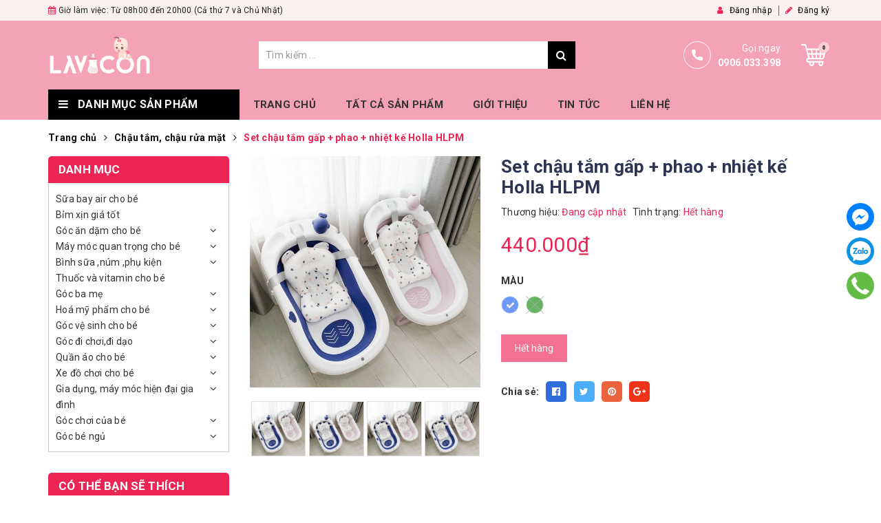

--- FILE ---
content_type: text/html; charset=utf-8
request_url: https://lavicon.vn/set-chau-tam-gap-phao-nhiet-ke-holla-hlpm-1
body_size: 56362
content:
<!DOCTYPE html>
<html lang="vi">
	<head>	
		<meta charset="UTF-8" />
	 <meta name="google-site-verification" content="SXkpYJBc3xerpQccMIVIlaeTLKpE6y6hwSdNwaP0BCM" />
		<meta name="viewport" content="width=device-width, initial-scale=1, maximum-scale=1">			
		<title>
			Set chậu tắm gấp + phao + nhiệt kế Holla HLPM
			
			
			 Đồ Sơ Sinh Cao Cấp | Thế giới cho mẹ và bé tại Việt Nam			
		</title>		
		<!-- ================= Page description ================== -->
		<meta name="description" content="">
		<!-- ================= Meta ================== -->
		<meta name="keywords" content="Set chậu tắm gấp + phao + nhiệt kế Holla HLPM, Chậu tắm, chậu rửa mặt, Góc vệ sinh cho bé, Đồ dùng vệ sinh cho bé, Đồ Sơ Sinh Cao Cấp | Thế giới cho mẹ và bé tại Việt Nam, lavicon.vn"/>
		<link rel="canonical" href="https://lavicon.vn/set-chau-tam-gap-phao-nhiet-ke-holla-hlpm-1"/>
		<meta name='revisit-after' content='1 days' />
		<meta name="robots" content="noodp,index,follow" />
		<!-- ================= Favicon ================== -->
		
		<link rel="icon" href="//bizweb.dktcdn.net/100/448/797/themes/852340/assets/favicon.png?1747471865734" type="image/x-icon" />
		
		<!-- Facebook Open Graph meta tags -->
		

	<meta property="og:type" content="product">
	<meta property="og:title" content="Set chậu tắm gấp + phao + nhiệt kế Holla HLPM">
	
		<meta property="og:image" content="https://bizweb.dktcdn.net/thumb/grande/100/448/797/products/6c374f57-dce4-4812-9d34-75cd74d21478.jpg?v=1665999518110">
		<meta property="og:image:secure_url" content="https://bizweb.dktcdn.net/thumb/grande/100/448/797/products/6c374f57-dce4-4812-9d34-75cd74d21478.jpg?v=1665999518110">
	
		<meta property="og:image" content="https://bizweb.dktcdn.net/thumb/grande/100/448/797/products/0ac12c5a-c18f-47ab-b9ef-55401db7d5d4.jpg?v=1665999519063">
		<meta property="og:image:secure_url" content="https://bizweb.dktcdn.net/thumb/grande/100/448/797/products/0ac12c5a-c18f-47ab-b9ef-55401db7d5d4.jpg?v=1665999519063">
	
		<meta property="og:image" content="https://bizweb.dktcdn.net/thumb/grande/100/448/797/products/730cfd4e-e2d7-4ce1-99b0-e0e243a6e089-b075e025-e98d-4ba8-8dae-96eeb0faee21.jpg?v=1665999519063">
		<meta property="og:image:secure_url" content="https://bizweb.dktcdn.net/thumb/grande/100/448/797/products/730cfd4e-e2d7-4ce1-99b0-e0e243a6e089-b075e025-e98d-4ba8-8dae-96eeb0faee21.jpg?v=1665999519063">
	
	<meta property="og:price:amount" content="440.000">
	<meta property="og:price:currency" content="VND">

<meta property="og:description" content="">
<meta property="og:url" content="https://lavicon.vn/set-chau-tam-gap-phao-nhiet-ke-holla-hlpm-1">
<meta property="og:site_name" content="Đồ Sơ Sinh Cao Cấp | Thế giới cho mẹ và bé tại Việt Nam">	
		<link rel="preconnect" href="https://fonts.gstatic.com">
		<link href="https://fonts.googleapis.com/css2?family=Quicksand:wght@400;600;700&display=swap" rel="stylesheet">
		
		<link rel="preload" href="//bizweb.dktcdn.net/100/448/797/themes/852340/assets/base.scss.css?1747471865734" as="style">
		<link rel="preload" href="//bizweb.dktcdn.net/100/448/797/themes/852340/assets/style.scss.css?1747471865734" as="style">
		<!-- Build Main CSS -->								
		<link rel="stylesheet" href="//bizweb.dktcdn.net/100/448/797/themes/852340/assets/base.scss.css?1747471865734">
		<link rel="stylesheet" href="//bizweb.dktcdn.net/100/448/797/themes/852340/assets/style.scss.css?1747471865734">
		

		<!-- Header JS -->	

		<script>			
			var template = 'product';			 
		</script>
		<!-- Bizweb conter for header -->

		<script>
	var Bizweb = Bizweb || {};
	Bizweb.store = 'lavicon.mysapo.net';
	Bizweb.id = 448797;
	Bizweb.theme = {"id":852340,"name":"LAVICON","role":"main"};
	Bizweb.template = 'product';
	if(!Bizweb.fbEventId)  Bizweb.fbEventId = 'xxxxxxxx-xxxx-4xxx-yxxx-xxxxxxxxxxxx'.replace(/[xy]/g, function (c) {
	var r = Math.random() * 16 | 0, v = c == 'x' ? r : (r & 0x3 | 0x8);
				return v.toString(16);
			});		
</script>
<script>
	(function () {
		function asyncLoad() {
			var urls = ["https://popup.sapoapps.vn/api/genscript/script?store=lavicon.mysapo.net"];
			for (var i = 0; i < urls.length; i++) {
				var s = document.createElement('script');
				s.type = 'text/javascript';
				s.async = true;
				s.src = urls[i];
				var x = document.getElementsByTagName('script')[0];
				x.parentNode.insertBefore(s, x);
			}
		};
		window.attachEvent ? window.attachEvent('onload', asyncLoad) : window.addEventListener('load', asyncLoad, false);
	})();
</script>


<script>
	window.BizwebAnalytics = window.BizwebAnalytics || {};
	window.BizwebAnalytics.meta = window.BizwebAnalytics.meta || {};
	window.BizwebAnalytics.meta.currency = 'VND';
	window.BizwebAnalytics.tracking_url = '/s';

	var meta = {};
	
	meta.product = {"id": 24980744, "vendor": "", "name": "Set chậu tắm gấp + phao + nhiệt kế Holla HLPM",
	"type": "ĐỒ DÙNG CHO BÉ", "price": 440000 };
	
	
	for (var attr in meta) {
	window.BizwebAnalytics.meta[attr] = meta[attr];
	}
</script>

	
		<script src="/dist/js/stats.min.js?v=96f2ff2"></script>
	



<!-- Global site tag (gtag.js) - Google Analytics --> <script async src="https://www.googletagmanager.com/gtag/js?id=G-96CGPDFHD4"></script> <script> window.dataLayer = window.dataLayer || []; function gtag(){dataLayer.push(arguments);} gtag('js', new Date()); gtag('config', 'G-96CGPDFHD4'); </script>
<script>

	window.enabled_enhanced_ecommerce = false;

</script>

<script>

	try {
		gtag('event', 'view_item', {
			items: [
				{
					id: 24980744,
					name: "Set chậu tắm gấp + phao + nhiệt kế Holla HLPM",
					brand: null,
					category: "ĐỒ DÙNG CHO BÉ",
					variant: null,
					price: '440000'
				}
			]
		});
	} catch(e) { console.error('ga script error', e);}

</script>






<script>
	var eventsListenerScript = document.createElement('script');
	eventsListenerScript.async = true;
	
	eventsListenerScript.src = "/dist/js/store_events_listener.min.js?v=1b795e9";
	
	document.getElementsByTagName('head')[0].appendChild(eventsListenerScript);
</script>


<!-- Google One Tap -->
<script type="text/javascript">
	(function () {
		var iframe;
		if(window.innerWidth <= 800){
			setTimeout(init, 10000);
		} else {
			document.addEventListener('DOMContentLoaded', init);
		}
		function init() {
			if (document.cookie.indexOf('one-click-social-login-google-one-tap-shown') >= 0) {
                return;
            }
			iframe = document.createElement('iframe');
			iframe.id = "iframe-google-one-tap";
			iframe.src = 'https://store.mysapo.net/account/GoogleOneTap';
			iframe.setAttribute('allowtransparency', 'true');
			iframe.setAttribute('allow', 'identity-credentials-get');
			iframe.frameBorder = 0;
			iframe.height = '385px';
			window.addEventListener('message', handlePostMessage, false);
			document.body.appendChild(iframe); 
		}
		function handlePostMessage(e) {
			var eventName = e.data[0];
			var data = e.data[1];
			switch (eventName) {
				case 'setHeight':
					iframe.height = data;
					break;
				case 'setTop':
					if ((window.innerWidth <= 800)) {
						iframe.style = "z-index: 9999999; position: fixed; bottom: 0px; right: 0px;";
						iframe.width = '100%';
					}
					else {
						iframe.style = "z-index: 9999999; position: fixed; top: 0px; right: 0px;";
						iframe.width = '391px';
					}
					break;
				case 'setRedirect':
					location.href = data.url + '&ReturnUrl=' + location.href;
					break;
				case 'markClosedOneTap':
					var date = new Date();
					date.setTime(date.getTime() + (1*24*60*60*1000));
					document.cookie = "one-click-social-login-google-one-tap-shown=1; expires=" + date.toUTCString() + "; path=/";
					break;
			}
		}
	}())
</script>
<!-- End Google One Tap -->




	
		<script>var ProductReviewsAppUtil=ProductReviewsAppUtil || {};</script>
		<script>			
			!function(a,b){"object"==typeof module&&"object"==typeof module.exports?module.exports=a.document?b(a,!0):function(a){if(!a.document)throw new Error("jQuery requires a window with a document");return b(a)}:b(a)}("undefined"!=typeof window?window:this,function(a,b){var c=[],d=a.document,e=c.slice,f=c.concat,g=c.push,h=c.indexOf,i={},j=i.toString,k=i.hasOwnProperty,l={},m="2.2.3",n=function(a,b){return new n.fn.init(a,b)},o=/^[\s\uFEFF\xA0]+|[\s\uFEFF\xA0]+$/g,p=/^-ms-/,q=/-([\da-z])/gi,r=function(a,b){return b.toUpperCase()};n.fn=n.prototype={jquery:m,constructor:n,selector:"",length:0,toArray:function(){return e.call(this)},get:function(a){return null!=a?0>a?this[a+this.length]:this[a]:e.call(this)},pushStack:function(a){var b=n.merge(this.constructor(),a);return b.prevObject=this,b.context=this.context,b},each:function(a){return n.each(this,a)},map:function(a){return this.pushStack(n.map(this,function(b,c){return a.call(b,c,b)}))},slice:function(){return this.pushStack(e.apply(this,arguments))},first:function(){return this.eq(0)},last:function(){return this.eq(-1)},eq:function(a){var b=this.length,c=+a+(0>a?b:0);return this.pushStack(c>=0&&b>c?[this[c]]:[])},end:function(){return this.prevObject||this.constructor()},push:g,sort:c.sort,splice:c.splice},n.extend=n.fn.extend=function(){var a,b,c,d,e,f,g=arguments[0]||{},h=1,i=arguments.length,j=!1;for("boolean"==typeof g&&(j=g,g=arguments[h]||{},h++),"object"==typeof g||n.isFunction(g)||(g={}),h===i&&(g=this,h--);i>h;h++)if(null!=(a=arguments[h]))for(b in a)c=g[b],d=a[b],g!==d&&(j&&d&&(n.isPlainObject(d)||(e=n.isArray(d)))?(e?(e=!1,f=c&&n.isArray(c)?c:[]):f=c&&n.isPlainObject(c)?c:{},g[b]=n.extend(j,f,d)):void 0!==d&&(g[b]=d));return g},n.extend({expando:"jQuery"+(m+Math.random()).replace(/\D/g,""),isReady:!0,error:function(a){throw new Error(a)},noop:function(){},isFunction:function(a){return"function"===n.type(a)},isArray:Array.isArray,isWindow:function(a){return null!=a&&a===a.window},isNumeric:function(a){var b=a&&a.toString();return!n.isArray(a)&&b-parseFloat(b)+1>=0},isPlainObject:function(a){var b;if("object"!==n.type(a)||a.nodeType||n.isWindow(a))return!1;if(a.constructor&&!k.call(a,"constructor")&&!k.call(a.constructor.prototype||{},"isPrototypeOf"))return!1;for(b in a);return void 0===b||k.call(a,b)},isEmptyObject:function(a){var b;for(b in a)return!1;return!0},type:function(a){return null==a?a+"":"object"==typeof a||"function"==typeof a?i[j.call(a)]||"object":typeof a},globalEval:function(a){var b,c=eval;a=n.trim(a),a&&(1===a.indexOf("use strict")?(b=d.createElement("script"),b.text=a,d.head.appendChild(b).parentNode.removeChild(b)):c(a))},camelCase:function(a){return a.replace(p,"ms-").replace(q,r)},nodeName:function(a,b){return a.nodeName&&a.nodeName.toLowerCase()===b.toLowerCase()},each:function(a,b){var c,d=0;if(s(a)){for(c=a.length;c>d;d++)if(b.call(a[d],d,a[d])===!1)break}else for(d in a)if(b.call(a[d],d,a[d])===!1)break;return a},trim:function(a){return null==a?"":(a+"").replace(o,"")},makeArray:function(a,b){var c=b||[];return null!=a&&(s(Object(a))?n.merge(c,"string"==typeof a?[a]:a):g.call(c,a)),c},inArray:function(a,b,c){return null==b?-1:h.call(b,a,c)},merge:function(a,b){for(var c=+b.length,d=0,e=a.length;c>d;d++)a[e++]=b[d];return a.length=e,a},grep:function(a,b,c){for(var d,e=[],f=0,g=a.length,h=!c;g>f;f++)d=!b(a[f],f),d!==h&&e.push(a[f]);return e},map:function(a,b,c){var d,e,g=0,h=[];if(s(a))for(d=a.length;d>g;g++)e=b(a[g],g,c),null!=e&&h.push(e);else for(g in a)e=b(a[g],g,c),null!=e&&h.push(e);return f.apply([],h)},guid:1,proxy:function(a,b){var c,d,f;return"string"==typeof b&&(c=a[b],b=a,a=c),n.isFunction(a)?(d=e.call(arguments,2),f=function(){return a.apply(b||this,d.concat(e.call(arguments)))},f.guid=a.guid=a.guid||n.guid++,f):void 0},now:Date.now,support:l}),"function"==typeof Symbol&&(n.fn[Symbol.iterator]=c[Symbol.iterator]),n.each("Boolean Number String Function Array Date RegExp Object Error Symbol".split(" "),function(a,b){i["[object "+b+"]"]=b.toLowerCase()});function s(a){var b=!!a&&"length"in a&&a.length,c=n.type(a);return"function"===c||n.isWindow(a)?!1:"array"===c||0===b||"number"==typeof b&&b>0&&b-1 in a}var t=function(a){var b,c,d,e,f,g,h,i,j,k,l,m,n,o,p,q,r,s,t,u="sizzle"+1*new Date,v=a.document,w=0,x=0,y=ga(),z=ga(),A=ga(),B=function(a,b){return a===b&&(l=!0),0},C=1<<31,D={}.hasOwnProperty,E=[],F=E.pop,G=E.push,H=E.push,I=E.slice,J=function(a,b){for(var c=0,d=a.length;d>c;c++)if(a[c]===b)return c;return-1},K="checked|selected|async|autofocus|autoplay|controls|defer|disabled|hidden|ismap|loop|multiple|open|readonly|required|scoped",L="[\\x20\\t\\r\\n\\f]",M="(?:\\\\.|[\\w-]|[^\\x00-\\xa0])+",N="\\["+L+"*("+M+")(?:"+L+"*([*^$|!~]?=)"+L+"*(?:'((?:\\\\.|[^\\\\'])*)'|\"((?:\\\\.|[^\\\\\"])*)\"|("+M+"))|)"+L+"*\\]",O=":("+M+")(?:\\((('((?:\\\\.|[^\\\\'])*)'|\"((?:\\\\.|[^\\\\\"])*)\")|((?:\\\\.|[^\\\\()[\\]]|"+N+")*)|.*)\\)|)",P=new RegExp(L+"+","g"),Q=new RegExp("^"+L+"+|((?:^|[^\\\\])(?:\\\\.)*)"+L+"+$","g"),R=new RegExp("^"+L+"*,"+L+"*"),S=new RegExp("^"+L+"*([>+~]|"+L+")"+L+"*"),T=new RegExp("="+L+"*([^\\]'\"]*?)"+L+"*\\]","g"),U=new RegExp(O),V=new RegExp("^"+M+"$"),W={ID:new RegExp("^#("+M+")"),CLASS:new RegExp("^\\.("+M+")"),TAG:new RegExp("^("+M+"|[*])"),ATTR:new RegExp("^"+N),PSEUDO:new RegExp("^"+O),CHILD:new RegExp("^:(only|first|last|nth|nth-last)-(child|of-type)(?:\\("+L+"*(even|odd|(([+-]|)(\\d*)n|)"+L+"*(?:([+-]|)"+L+"*(\\d+)|))"+L+"*\\)|)","i"),bool:new RegExp("^(?:"+K+")$","i"),needsContext:new RegExp("^"+L+"*[>+~]|:(even|odd|eq|gt|lt|nth|first|last)(?:\\("+L+"*((?:-\\d)?\\d*)"+L+"*\\)|)(?=[^-]|$)","i")},X=/^(?:input|select|textarea|button)$/i,Y=/^h\d$/i,Z=/^[^{]+\{\s*\[native \w/,$=/^(?:#([\w-]+)|(\w+)|\.([\w-]+))$/,_=/[+~]/,aa=/'|\\/g,ba=new RegExp("\\\\([\\da-f]{1,6}"+L+"?|("+L+")|.)","ig"),ca=function(a,b,c){var d="0x"+b-65536;return d!==d||c?b:0>d?String.fromCharCode(d+65536):String.fromCharCode(d>>10|55296,1023&d|56320)},da=function(){m()};try{H.apply(E=I.call(v.childNodes),v.childNodes),E[v.childNodes.length].nodeType}catch(ea){H={apply:E.length?function(a,b){G.apply(a,I.call(b))}:function(a,b){var c=a.length,d=0;while(a[c++]=b[d++]);a.length=c-1}}}function fa(a,b,d,e){var f,h,j,k,l,o,r,s,w=b&&b.ownerDocument,x=b?b.nodeType:9;if(d=d||[],"string"!=typeof a||!a||1!==x&&9!==x&&11!==x)return d;if(!e&&((b?b.ownerDocument||b:v)!==n&&m(b),b=b||n,p)){if(11!==x&&(o=$.exec(a)))if(f=o[1]){if(9===x){if(!(j=b.getElementById(f)))return d;if(j.id===f)return d.push(j),d}else if(w&&(j=w.getElementById(f))&&t(b,j)&&j.id===f)return d.push(j),d}else{if(o[2])return H.apply(d,b.getElementsByTagName(a)),d;if((f=o[3])&&c.getElementsByClassName&&b.getElementsByClassName)return H.apply(d,b.getElementsByClassName(f)),d}if(c.qsa&&!A[a+" "]&&(!q||!q.test(a))){if(1!==x)w=b,s=a;else if("object"!==b.nodeName.toLowerCase()){(k=b.getAttribute("id"))?k=k.replace(aa,"\\$&"):b.setAttribute("id",k=u),r=g(a),h=r.length,l=V.test(k)?"#"+k:"[id='"+k+"']";while(h--)r[h]=l+" "+qa(r[h]);s=r.join(","),w=_.test(a)&&oa(b.parentNode)||b}if(s)try{return H.apply(d,w.querySelectorAll(s)),d}catch(y){}finally{k===u&&b.removeAttribute("id")}}}return i(a.replace(Q,"$1"),b,d,e)}function ga(){var a=[];function b(c,e){return a.push(c+" ")>d.cacheLength&&delete b[a.shift()],b[c+" "]=e}return b}function ha(a){return a[u]=!0,a}function ia(a){var b=n.createElement("div");try{return!!a(b)}catch(c){return!1}finally{b.parentNode&&b.parentNode.removeChild(b),b=null}}function ja(a,b){var c=a.split("|"),e=c.length;while(e--)d.attrHandle[c[e]]=b}function ka(a,b){var c=b&&a,d=c&&1===a.nodeType&&1===b.nodeType&&(~b.sourceIndex||C)-(~a.sourceIndex||C);if(d)return d;if(c)while(c=c.nextSibling)if(c===b)return-1;return a?1:-1}function la(a){return function(b){var c=b.nodeName.toLowerCase();return"input"===c&&b.type===a}}function ma(a){return function(b){var c=b.nodeName.toLowerCase();return("input"===c||"button"===c)&&b.type===a}}function na(a){return ha(function(b){return b=+b,ha(function(c,d){var e,f=a([],c.length,b),g=f.length;while(g--)c[e=f[g]]&&(c[e]=!(d[e]=c[e]))})})}function oa(a){return a&&"undefined"!=typeof a.getElementsByTagName&&a}c=fa.support={},f=fa.isXML=function(a){var b=a&&(a.ownerDocument||a).documentElement;return b?"HTML"!==b.nodeName:!1},m=fa.setDocument=function(a){var b,e,g=a?a.ownerDocument||a:v;return g!==n&&9===g.nodeType&&g.documentElement?(n=g,o=n.documentElement,p=!f(n),(e=n.defaultView)&&e.top!==e&&(e.addEventListener?e.addEventListener("unload",da,!1):e.attachEvent&&e.attachEvent("onunload",da)),c.attributes=ia(function(a){return a.className="i",!a.getAttribute("className")}),c.getElementsByTagName=ia(function(a){return a.appendChild(n.createComment("")),!a.getElementsByTagName("*").length}),c.getElementsByClassName=Z.test(n.getElementsByClassName),c.getById=ia(function(a){return o.appendChild(a).id=u,!n.getElementsByName||!n.getElementsByName(u).length}),c.getById?(d.find.ID=function(a,b){if("undefined"!=typeof b.getElementById&&p){var c=b.getElementById(a);return c?[c]:[]}},d.filter.ID=function(a){var b=a.replace(ba,ca);return function(a){return a.getAttribute("id")===b}}):(delete d.find.ID,d.filter.ID=function(a){var b=a.replace(ba,ca);return function(a){var c="undefined"!=typeof a.getAttributeNode&&a.getAttributeNode("id");return c&&c.value===b}}),d.find.TAG=c.getElementsByTagName?function(a,b){return"undefined"!=typeof b.getElementsByTagName?b.getElementsByTagName(a):c.qsa?b.querySelectorAll(a):void 0}:function(a,b){var c,d=[],e=0,f=b.getElementsByTagName(a);if("*"===a){while(c=f[e++])1===c.nodeType&&d.push(c);return d}return f},d.find.CLASS=c.getElementsByClassName&&function(a,b){return"undefined"!=typeof b.getElementsByClassName&&p?b.getElementsByClassName(a):void 0},r=[],q=[],(c.qsa=Z.test(n.querySelectorAll))&&(ia(function(a){o.appendChild(a).innerHTML="<a id='"+u+"'></a><select id='"+u+"-\r\\' msallowcapture=''><option selected=''></option></select>",a.querySelectorAll("[msallowcapture^='']").length&&q.push("[*^$]="+L+"*(?:''|\"\")"),a.querySelectorAll("[selected]").length||q.push("\\["+L+"*(?:value|"+K+")"),a.querySelectorAll("[id~="+u+"-]").length||q.push("~="),a.querySelectorAll(":checked").length||q.push(":checked"),a.querySelectorAll("a#"+u+"+*").length||q.push(".#.+[+~]")}),ia(function(a){var b=n.createElement("input");b.setAttribute("type","hidden"),a.appendChild(b).setAttribute("name","D"),a.querySelectorAll("[name=d]").length&&q.push("name"+L+"*[*^$|!~]?="),a.querySelectorAll(":enabled").length||q.push(":enabled",":disabled"),a.querySelectorAll("*,:x"),q.push(",.*:")})),(c.matchesSelector=Z.test(s=o.matches||o.webkitMatchesSelector||o.mozMatchesSelector||o.oMatchesSelector||o.msMatchesSelector))&&ia(function(a){c.disconnectedMatch=s.call(a,"div"),s.call(a,"[s!='']:x"),r.push("!=",O)}),q=q.length&&new RegExp(q.join("|")),r=r.length&&new RegExp(r.join("|")),b=Z.test(o.compareDocumentPosition),t=b||Z.test(o.contains)?function(a,b){var c=9===a.nodeType?a.documentElement:a,d=b&&b.parentNode;return a===d||!(!d||1!==d.nodeType||!(c.contains?c.contains(d):a.compareDocumentPosition&&16&a.compareDocumentPosition(d)))}:function(a,b){if(b)while(b=b.parentNode)if(b===a)return!0;return!1},B=b?function(a,b){if(a===b)return l=!0,0;var d=!a.compareDocumentPosition-!b.compareDocumentPosition;return d?d:(d=(a.ownerDocument||a)===(b.ownerDocument||b)?a.compareDocumentPosition(b):1,1&d||!c.sortDetached&&b.compareDocumentPosition(a)===d?a===n||a.ownerDocument===v&&t(v,a)?-1:b===n||b.ownerDocument===v&&t(v,b)?1:k?J(k,a)-J(k,b):0:4&d?-1:1)}:function(a,b){if(a===b)return l=!0,0;var c,d=0,e=a.parentNode,f=b.parentNode,g=[a],h=[b];if(!e||!f)return a===n?-1:b===n?1:e?-1:f?1:k?J(k,a)-J(k,b):0;if(e===f)return ka(a,b);c=a;while(c=c.parentNode)g.unshift(c);c=b;while(c=c.parentNode)h.unshift(c);while(g[d]===h[d])d++;return d?ka(g[d],h[d]):g[d]===v?-1:h[d]===v?1:0},n):n},fa.matches=function(a,b){return fa(a,null,null,b)},fa.matchesSelector=function(a,b){if((a.ownerDocument||a)!==n&&m(a),b=b.replace(T,"='$1']"),c.matchesSelector&&p&&!A[b+" "]&&(!r||!r.test(b))&&(!q||!q.test(b)))try{var d=s.call(a,b);if(d||c.disconnectedMatch||a.document&&11!==a.document.nodeType)return d}catch(e){}return fa(b,n,null,[a]).length>0},fa.contains=function(a,b){return(a.ownerDocument||a)!==n&&m(a),t(a,b)},fa.attr=function(a,b){(a.ownerDocument||a)!==n&&m(a);var e=d.attrHandle[b.toLowerCase()],f=e&&D.call(d.attrHandle,b.toLowerCase())?e(a,b,!p):void 0;return void 0!==f?f:c.attributes||!p?a.getAttribute(b):(f=a.getAttributeNode(b))&&f.specified?f.value:null},fa.error=function(a){throw new Error("Syntax error, unrecognized expression: "+a)},fa.uniqueSort=function(a){var b,d=[],e=0,f=0;if(l=!c.detectDuplicates,k=!c.sortStable&&a.slice(0),a.sort(B),l){while(b=a[f++])b===a[f]&&(e=d.push(f));while(e--)a.splice(d[e],1)}return k=null,a},e=fa.getText=function(a){var b,c="",d=0,f=a.nodeType;if(f){if(1===f||9===f||11===f){if("string"==typeof a.textContent)return a.textContent;for(a=a.firstChild;a;a=a.nextSibling)c+=e(a)}else if(3===f||4===f)return a.nodeValue}else while(b=a[d++])c+=e(b);return c},d=fa.selectors={cacheLength:50,createPseudo:ha,match:W,attrHandle:{},find:{},relative:{">":{dir:"parentNode",first:!0}," ":{dir:"parentNode"},"+":{dir:"previousSibling",first:!0},"~":{dir:"previousSibling"}},preFilter:{ATTR:function(a){return a[1]=a[1].replace(ba,ca),a[3]=(a[3]||a[4]||a[5]||"").replace(ba,ca),"~="===a[2]&&(a[3]=" "+a[3]+" "),a.slice(0,4)},CHILD:function(a){return a[1]=a[1].toLowerCase(),"nth"===a[1].slice(0,3)?(a[3]||fa.error(a[0]),a[4]=+(a[4]?a[5]+(a[6]||1):2*("even"===a[3]||"odd"===a[3])),a[5]=+(a[7]+a[8]||"odd"===a[3])):a[3]&&fa.error(a[0]),a},PSEUDO:function(a){var b,c=!a[6]&&a[2];return W.CHILD.test(a[0])?null:(a[3]?a[2]=a[4]||a[5]||"":c&&U.test(c)&&(b=g(c,!0))&&(b=c.indexOf(")",c.length-b)-c.length)&&(a[0]=a[0].slice(0,b),a[2]=c.slice(0,b)),a.slice(0,3))}},filter:{TAG:function(a){var b=a.replace(ba,ca).toLowerCase();return"*"===a?function(){return!0}:function(a){return a.nodeName&&a.nodeName.toLowerCase()===b}},CLASS:function(a){var b=y[a+" "];return b||(b=new RegExp("(^|"+L+")"+a+"("+L+"|$)"))&&y(a,function(a){return b.test("string"==typeof a.className&&a.className||"undefined"!=typeof a.getAttribute&&a.getAttribute("class")||"")})},ATTR:function(a,b,c){return function(d){var e=fa.attr(d,a);return null==e?"!="===b:b?(e+="","="===b?e===c:"!="===b?e!==c:"^="===b?c&&0===e.indexOf(c):"*="===b?c&&e.indexOf(c)>-1:"$="===b?c&&e.slice(-c.length)===c:"~="===b?(" "+e.replace(P," ")+" ").indexOf(c)>-1:"|="===b?e===c||e.slice(0,c.length+1)===c+"-":!1):!0}},CHILD:function(a,b,c,d,e){var f="nth"!==a.slice(0,3),g="last"!==a.slice(-4),h="of-type"===b;return 1===d&&0===e?function(a){return!!a.parentNode}:function(b,c,i){var j,k,l,m,n,o,p=f!==g?"nextSibling":"previousSibling",q=b.parentNode,r=h&&b.nodeName.toLowerCase(),s=!i&&!h,t=!1;if(q){if(f){while(p){m=b;while(m=m[p])if(h?m.nodeName.toLowerCase()===r:1===m.nodeType)return!1;o=p="only"===a&&!o&&"nextSibling"}return!0}if(o=[g?q.firstChild:q.lastChild],g&&s){m=q,l=m[u]||(m[u]={}),k=l[m.uniqueID]||(l[m.uniqueID]={}),j=k[a]||[],n=j[0]===w&&j[1],t=n&&j[2],m=n&&q.childNodes[n];while(m=++n&&m&&m[p]||(t=n=0)||o.pop())if(1===m.nodeType&&++t&&m===b){k[a]=[w,n,t];break}}else if(s&&(m=b,l=m[u]||(m[u]={}),k=l[m.uniqueID]||(l[m.uniqueID]={}),j=k[a]||[],n=j[0]===w&&j[1],t=n),t===!1)while(m=++n&&m&&m[p]||(t=n=0)||o.pop())if((h?m.nodeName.toLowerCase()===r:1===m.nodeType)&&++t&&(s&&(l=m[u]||(m[u]={}),k=l[m.uniqueID]||(l[m.uniqueID]={}),k[a]=[w,t]),m===b))break;return t-=e,t===d||t%d===0&&t/d>=0}}},PSEUDO:function(a,b){var c,e=d.pseudos[a]||d.setFilters[a.toLowerCase()]||fa.error("unsupported pseudo: "+a);return e[u]?e(b):e.length>1?(c=[a,a,"",b],d.setFilters.hasOwnProperty(a.toLowerCase())?ha(function(a,c){var d,f=e(a,b),g=f.length;while(g--)d=J(a,f[g]),a[d]=!(c[d]=f[g])}):function(a){return e(a,0,c)}):e}},pseudos:{not:ha(function(a){var b=[],c=[],d=h(a.replace(Q,"$1"));return d[u]?ha(function(a,b,c,e){var f,g=d(a,null,e,[]),h=a.length;while(h--)(f=g[h])&&(a[h]=!(b[h]=f))}):function(a,e,f){return b[0]=a,d(b,null,f,c),b[0]=null,!c.pop()}}),has:ha(function(a){return function(b){return fa(a,b).length>0}}),contains:ha(function(a){return a=a.replace(ba,ca),function(b){return(b.textContent||b.innerText||e(b)).indexOf(a)>-1}}),lang:ha(function(a){return V.test(a||"")||fa.error("unsupported lang: "+a),a=a.replace(ba,ca).toLowerCase(),function(b){var c;do if(c=p?b.lang:b.getAttribute("xml:lang")||b.getAttribute("lang"))return c=c.toLowerCase(),c===a||0===c.indexOf(a+"-");while((b=b.parentNode)&&1===b.nodeType);return!1}}),target:function(b){var c=a.location&&a.location.hash;return c&&c.slice(1)===b.id},root:function(a){return a===o},focus:function(a){return a===n.activeElement&&(!n.hasFocus||n.hasFocus())&&!!(a.type||a.href||~a.tabIndex)},enabled:function(a){return a.disabled===!1},disabled:function(a){return a.disabled===!0},checked:function(a){var b=a.nodeName.toLowerCase();return"input"===b&&!!a.checked||"option"===b&&!!a.selected},selected:function(a){return a.parentNode&&a.parentNode.selectedIndex,a.selected===!0},empty:function(a){for(a=a.firstChild;a;a=a.nextSibling)if(a.nodeType<6)return!1;return!0},parent:function(a){return!d.pseudos.empty(a)},header:function(a){return Y.test(a.nodeName)},input:function(a){return X.test(a.nodeName)},button:function(a){var b=a.nodeName.toLowerCase();return"input"===b&&"button"===a.type||"button"===b},text:function(a){var b;return"input"===a.nodeName.toLowerCase()&&"text"===a.type&&(null==(b=a.getAttribute("type"))||"text"===b.toLowerCase())},first:na(function(){return[0]}),last:na(function(a,b){return[b-1]}),eq:na(function(a,b,c){return[0>c?c+b:c]}),even:na(function(a,b){for(var c=0;b>c;c+=2)a.push(c);return a}),odd:na(function(a,b){for(var c=1;b>c;c+=2)a.push(c);return a}),lt:na(function(a,b,c){for(var d=0>c?c+b:c;--d>=0;)a.push(d);return a}),gt:na(function(a,b,c){for(var d=0>c?c+b:c;++d<b;)a.push(d);return a})}},d.pseudos.nth=d.pseudos.eq;for(b in{radio:!0,checkbox:!0,file:!0,password:!0,image:!0})d.pseudos[b]=la(b);for(b in{submit:!0,reset:!0})d.pseudos[b]=ma(b);function pa(){}pa.prototype=d.filters=d.pseudos,d.setFilters=new pa,g=fa.tokenize=function(a,b){var c,e,f,g,h,i,j,k=z[a+" "];if(k)return b?0:k.slice(0);h=a,i=[],j=d.preFilter;while(h){c&&!(e=R.exec(h))||(e&&(h=h.slice(e[0].length)||h),i.push(f=[])),c=!1,(e=S.exec(h))&&(c=e.shift(),f.push({value:c,type:e[0].replace(Q," ")}),h=h.slice(c.length));for(g in d.filter)!(e=W[g].exec(h))||j[g]&&!(e=j[g](e))||(c=e.shift(),f.push({value:c,type:g,matches:e}),h=h.slice(c.length));if(!c)break}return b?h.length:h?fa.error(a):z(a,i).slice(0)};function qa(a){for(var b=0,c=a.length,d="";c>b;b++)d+=a[b].value;return d}function ra(a,b,c){var d=b.dir,e=c&&"parentNode"===d,f=x++;return b.first?function(b,c,f){while(b=b[d])if(1===b.nodeType||e)return a(b,c,f)}:function(b,c,g){var h,i,j,k=[w,f];if(g){while(b=b[d])if((1===b.nodeType||e)&&a(b,c,g))return!0}else while(b=b[d])if(1===b.nodeType||e){if(j=b[u]||(b[u]={}),i=j[b.uniqueID]||(j[b.uniqueID]={}),(h=i[d])&&h[0]===w&&h[1]===f)return k[2]=h[2];if(i[d]=k,k[2]=a(b,c,g))return!0}}}function sa(a){return a.length>1?function(b,c,d){var e=a.length;while(e--)if(!a[e](b,c,d))return!1;return!0}:a[0]}function ta(a,b,c){for(var d=0,e=b.length;e>d;d++)fa(a,b[d],c);return c}function ua(a,b,c,d,e){for(var f,g=[],h=0,i=a.length,j=null!=b;i>h;h++)(f=a[h])&&(c&&!c(f,d,e)||(g.push(f),j&&b.push(h)));return g}function va(a,b,c,d,e,f){return d&&!d[u]&&(d=va(d)),e&&!e[u]&&(e=va(e,f)),ha(function(f,g,h,i){var j,k,l,m=[],n=[],o=g.length,p=f||ta(b||"*",h.nodeType?[h]:h,[]),q=!a||!f&&b?p:ua(p,m,a,h,i),r=c?e||(f?a:o||d)?[]:g:q;if(c&&c(q,r,h,i),d){j=ua(r,n),d(j,[],h,i),k=j.length;while(k--)(l=j[k])&&(r[n[k]]=!(q[n[k]]=l))}if(f){if(e||a){if(e){j=[],k=r.length;while(k--)(l=r[k])&&j.push(q[k]=l);e(null,r=[],j,i)}k=r.length;while(k--)(l=r[k])&&(j=e?J(f,l):m[k])>-1&&(f[j]=!(g[j]=l))}}else r=ua(r===g?r.splice(o,r.length):r),e?e(null,g,r,i):H.apply(g,r)})}function wa(a){for(var b,c,e,f=a.length,g=d.relative[a[0].type],h=g||d.relative[" "],i=g?1:0,k=ra(function(a){return a===b},h,!0),l=ra(function(a){return J(b,a)>-1},h,!0),m=[function(a,c,d){var e=!g&&(d||c!==j)||((b=c).nodeType?k(a,c,d):l(a,c,d));return b=null,e}];f>i;i++)if(c=d.relative[a[i].type])m=[ra(sa(m),c)];else{if(c=d.filter[a[i].type].apply(null,a[i].matches),c[u]){for(e=++i;f>e;e++)if(d.relative[a[e].type])break;return va(i>1&&sa(m),i>1&&qa(a.slice(0,i-1).concat({value:" "===a[i-2].type?"*":""})).replace(Q,"$1"),c,e>i&&wa(a.slice(i,e)),f>e&&wa(a=a.slice(e)),f>e&&qa(a))}m.push(c)}return sa(m)}function xa(a,b){var c=b.length>0,e=a.length>0,f=function(f,g,h,i,k){var l,o,q,r=0,s="0",t=f&&[],u=[],v=j,x=f||e&&d.find.TAG("*",k),y=w+=null==v?1:Math.random()||.1,z=x.length;for(k&&(j=g===n||g||k);s!==z&&null!=(l=x[s]);s++){if(e&&l){o=0,g||l.ownerDocument===n||(m(l),h=!p);while(q=a[o++])if(q(l,g||n,h)){i.push(l);break}k&&(w=y)}c&&((l=!q&&l)&&r--,f&&t.push(l))}if(r+=s,c&&s!==r){o=0;while(q=b[o++])q(t,u,g,h);if(f){if(r>0)while(s--)t[s]||u[s]||(u[s]=F.call(i));u=ua(u)}H.apply(i,u),k&&!f&&u.length>0&&r+b.length>1&&fa.uniqueSort(i)}return k&&(w=y,j=v),t};return c?ha(f):f}return h=fa.compile=function(a,b){var c,d=[],e=[],f=A[a+" "];if(!f){b||(b=g(a)),c=b.length;while(c--)f=wa(b[c]),f[u]?d.push(f):e.push(f);f=A(a,xa(e,d)),f.selector=a}return f},i=fa.select=function(a,b,e,f){var i,j,k,l,m,n="function"==typeof a&&a,o=!f&&g(a=n.selector||a);if(e=e||[],1===o.length){if(j=o[0]=o[0].slice(0),j.length>2&&"ID"===(k=j[0]).type&&c.getById&&9===b.nodeType&&p&&d.relative[j[1].type]){if(b=(d.find.ID(k.matches[0].replace(ba,ca),b)||[])[0],!b)return e;n&&(b=b.parentNode),a=a.slice(j.shift().value.length)}i=W.needsContext.test(a)?0:j.length;while(i--){if(k=j[i],d.relative[l=k.type])break;if((m=d.find[l])&&(f=m(k.matches[0].replace(ba,ca),_.test(j[0].type)&&oa(b.parentNode)||b))){if(j.splice(i,1),a=f.length&&qa(j),!a)return H.apply(e,f),e;break}}}return(n||h(a,o))(f,b,!p,e,!b||_.test(a)&&oa(b.parentNode)||b),e},c.sortStable=u.split("").sort(B).join("")===u,c.detectDuplicates=!!l,m(),c.sortDetached=ia(function(a){return 1&a.compareDocumentPosition(n.createElement("div"))}),ia(function(a){return a.innerHTML="<a href='#'></a>","#"===a.firstChild.getAttribute("href")})||ja("type|href|height|width",function(a,b,c){return c?void 0:a.getAttribute(b,"type"===b.toLowerCase()?1:2)}),c.attributes&&ia(function(a){return a.innerHTML="<input/>",a.firstChild.setAttribute("value",""),""===a.firstChild.getAttribute("value")})||ja("value",function(a,b,c){return c||"input"!==a.nodeName.toLowerCase()?void 0:a.defaultValue}),ia(function(a){return null==a.getAttribute("disabled")})||ja(K,function(a,b,c){var d;return c?void 0:a[b]===!0?b.toLowerCase():(d=a.getAttributeNode(b))&&d.specified?d.value:null}),fa}(a);n.find=t,n.expr=t.selectors,n.expr[":"]=n.expr.pseudos,n.uniqueSort=n.unique=t.uniqueSort,n.text=t.getText,n.isXMLDoc=t.isXML,n.contains=t.contains;var u=function(a,b,c){var d=[],e=void 0!==c;while((a=a[b])&&9!==a.nodeType)if(1===a.nodeType){if(e&&n(a).is(c))break;d.push(a)}return d},v=function(a,b){for(var c=[];a;a=a.nextSibling)1===a.nodeType&&a!==b&&c.push(a);return c},w=n.expr.match.needsContext,x=/^<([\w-]+)\s*\/?>(?:<\/\1>|)$/,y=/^.[^:#\[\.,]*$/;function z(a,b,c){if(n.isFunction(b))return n.grep(a,function(a,d){return!!b.call(a,d,a)!==c});if(b.nodeType)return n.grep(a,function(a){return a===b!==c});if("string"==typeof b){if(y.test(b))return n.filter(b,a,c);b=n.filter(b,a)}return n.grep(a,function(a){return h.call(b,a)>-1!==c})}n.filter=function(a,b,c){var d=b[0];return c&&(a=":not("+a+")"),1===b.length&&1===d.nodeType?n.find.matchesSelector(d,a)?[d]:[]:n.find.matches(a,n.grep(b,function(a){return 1===a.nodeType}))},n.fn.extend({find:function(a){var b,c=this.length,d=[],e=this;if("string"!=typeof a)return this.pushStack(n(a).filter(function(){for(b=0;c>b;b++)if(n.contains(e[b],this))return!0}));for(b=0;c>b;b++)n.find(a,e[b],d);return d=this.pushStack(c>1?n.unique(d):d),d.selector=this.selector?this.selector+" "+a:a,d},filter:function(a){return this.pushStack(z(this,a||[],!1))},not:function(a){return this.pushStack(z(this,a||[],!0))},is:function(a){return!!z(this,"string"==typeof a&&w.test(a)?n(a):a||[],!1).length}});var A,B=/^(?:\s*(<[\w\W]+>)[^>]*|#([\w-]*))$/,C=n.fn.init=function(a,b,c){var e,f;if(!a)return this;if(c=c||A,"string"==typeof a){if(e="<"===a[0]&&">"===a[a.length-1]&&a.length>=3?[null,a,null]:B.exec(a),!e||!e[1]&&b)return!b||b.jquery?(b||c).find(a):this.constructor(b).find(a);if(e[1]){if(b=b instanceof n?b[0]:b,n.merge(this,n.parseHTML(e[1],b&&b.nodeType?b.ownerDocument||b:d,!0)),x.test(e[1])&&n.isPlainObject(b))for(e in b)n.isFunction(this[e])?this[e](b[e]):this.attr(e,b[e]);return this}return f=d.getElementById(e[2]),f&&f.parentNode&&(this.length=1,this[0]=f),this.context=d,this.selector=a,this}return a.nodeType?(this.context=this[0]=a,this.length=1,this):n.isFunction(a)?void 0!==c.ready?c.ready(a):a(n):(void 0!==a.selector&&(this.selector=a.selector,this.context=a.context),n.makeArray(a,this))};C.prototype=n.fn,A=n(d);var D=/^(?:parents|prev(?:Until|All))/,E={children:!0,contents:!0,next:!0,prev:!0};n.fn.extend({has:function(a){var b=n(a,this),c=b.length;return this.filter(function(){for(var a=0;c>a;a++)if(n.contains(this,b[a]))return!0})},closest:function(a,b){for(var c,d=0,e=this.length,f=[],g=w.test(a)||"string"!=typeof a?n(a,b||this.context):0;e>d;d++)for(c=this[d];c&&c!==b;c=c.parentNode)if(c.nodeType<11&&(g?g.index(c)>-1:1===c.nodeType&&n.find.matchesSelector(c,a))){f.push(c);break}return this.pushStack(f.length>1?n.uniqueSort(f):f)},index:function(a){return a?"string"==typeof a?h.call(n(a),this[0]):h.call(this,a.jquery?a[0]:a):this[0]&&this[0].parentNode?this.first().prevAll().length:-1},add:function(a,b){return this.pushStack(n.uniqueSort(n.merge(this.get(),n(a,b))))},addBack:function(a){return this.add(null==a?this.prevObject:this.prevObject.filter(a))}});function F(a,b){while((a=a[b])&&1!==a.nodeType);return a}n.each({parent:function(a){var b=a.parentNode;return b&&11!==b.nodeType?b:null},parents:function(a){return u(a,"parentNode")},parentsUntil:function(a,b,c){return u(a,"parentNode",c)},next:function(a){return F(a,"nextSibling")},prev:function(a){return F(a,"previousSibling")},nextAll:function(a){return u(a,"nextSibling")},prevAll:function(a){return u(a,"previousSibling")},nextUntil:function(a,b,c){return u(a,"nextSibling",c)},prevUntil:function(a,b,c){return u(a,"previousSibling",c)},siblings:function(a){return v((a.parentNode||{}).firstChild,a)},children:function(a){return v(a.firstChild)},contents:function(a){return a.contentDocument||n.merge([],a.childNodes)}},function(a,b){n.fn[a]=function(c,d){var e=n.map(this,b,c);return"Until"!==a.slice(-5)&&(d=c),d&&"string"==typeof d&&(e=n.filter(d,e)),this.length>1&&(E[a]||n.uniqueSort(e),D.test(a)&&e.reverse()),this.pushStack(e)}});var G=/\S+/g;function H(a){var b={};return n.each(a.match(G)||[],function(a,c){b[c]=!0}),b}n.Callbacks=function(a){a="string"==typeof a?H(a):n.extend({},a);var b,c,d,e,f=[],g=[],h=-1,i=function(){for(e=a.once,d=b=!0;g.length;h=-1){c=g.shift();while(++h<f.length)f[h].apply(c[0],c[1])===!1&&a.stopOnFalse&&(h=f.length,c=!1)}a.memory||(c=!1),b=!1,e&&(f=c?[]:"")},j={add:function(){return f&&(c&&!b&&(h=f.length-1,g.push(c)),function d(b){n.each(b,function(b,c){n.isFunction(c)?a.unique&&j.has(c)||f.push(c):c&&c.length&&"string"!==n.type(c)&&d(c)})}(arguments),c&&!b&&i()),this},remove:function(){return n.each(arguments,function(a,b){var c;while((c=n.inArray(b,f,c))>-1)f.splice(c,1),h>=c&&h--}),this},has:function(a){return a?n.inArray(a,f)>-1:f.length>0},empty:function(){return f&&(f=[]),this},disable:function(){return e=g=[],f=c="",this},disabled:function(){return!f},lock:function(){return e=g=[],c||(f=c=""),this},locked:function(){return!!e},fireWith:function(a,c){return e||(c=c||[],c=[a,c.slice?c.slice():c],g.push(c),b||i()),this},fire:function(){return j.fireWith(this,arguments),this},fired:function(){return!!d}};return j},n.extend({Deferred:function(a){var b=[["resolve","done",n.Callbacks("once memory"),"resolved"],["reject","fail",n.Callbacks("once memory"),"rejected"],["notify","progress",n.Callbacks("memory")]],c="pending",d={state:function(){return c},always:function(){return e.done(arguments).fail(arguments),this},then:function(){var a=arguments;return n.Deferred(function(c){n.each(b,function(b,f){var g=n.isFunction(a[b])&&a[b];e[f[1]](function(){var a=g&&g.apply(this,arguments);a&&n.isFunction(a.promise)?a.promise().progress(c.notify).done(c.resolve).fail(c.reject):c[f[0]+"With"](this===d?c.promise():this,g?[a]:arguments)})}),a=null}).promise()},promise:function(a){return null!=a?n.extend(a,d):d}},e={};return d.pipe=d.then,n.each(b,function(a,f){var g=f[2],h=f[3];d[f[1]]=g.add,h&&g.add(function(){c=h},b[1^a][2].disable,b[2][2].lock),e[f[0]]=function(){return e[f[0]+"With"](this===e?d:this,arguments),this},e[f[0]+"With"]=g.fireWith}),d.promise(e),a&&a.call(e,e),e},when:function(a){var b=0,c=e.call(arguments),d=c.length,f=1!==d||a&&n.isFunction(a.promise)?d:0,g=1===f?a:n.Deferred(),h=function(a,b,c){return function(d){b[a]=this,c[a]=arguments.length>1?e.call(arguments):d,c===i?g.notifyWith(b,c):--f||g.resolveWith(b,c)}},i,j,k;if(d>1)for(i=new Array(d),j=new Array(d),k=new Array(d);d>b;b++)c[b]&&n.isFunction(c[b].promise)?c[b].promise().progress(h(b,j,i)).done(h(b,k,c)).fail(g.reject):--f;return f||g.resolveWith(k,c),g.promise()}});var I;n.fn.ready=function(a){return n.ready.promise().done(a),this},n.extend({isReady:!1,readyWait:1,holdReady:function(a){a?n.readyWait++:n.ready(!0)},ready:function(a){(a===!0?--n.readyWait:n.isReady)||(n.isReady=!0,a!==!0&&--n.readyWait>0||(I.resolveWith(d,[n]),n.fn.triggerHandler&&(n(d).triggerHandler("ready"),n(d).off("ready"))))}});function J(){d.removeEventListener("DOMContentLoaded",J),a.removeEventListener("load",J),n.ready()}n.ready.promise=function(b){return I||(I=n.Deferred(),"complete"===d.readyState||"loading"!==d.readyState&&!d.documentElement.doScroll?a.setTimeout(n.ready):(d.addEventListener("DOMContentLoaded",J),a.addEventListener("load",J))),I.promise(b)},n.ready.promise();var K=function(a,b,c,d,e,f,g){var h=0,i=a.length,j=null==c;if("object"===n.type(c)){e=!0;for(h in c)K(a,b,h,c[h],!0,f,g)}else if(void 0!==d&&(e=!0,n.isFunction(d)||(g=!0),j&&(g?(b.call(a,d),b=null):(j=b,b=function(a,b,c){return j.call(n(a),c)})),b))for(;i>h;h++)b(a[h],c,g?d:d.call(a[h],h,b(a[h],c)));return e?a:j?b.call(a):i?b(a[0],c):f},L=function(a){return 1===a.nodeType||9===a.nodeType||!+a.nodeType};function M(){this.expando=n.expando+M.uid++}M.uid=1,M.prototype={register:function(a,b){var c=b||{};return a.nodeType?a[this.expando]=c:Object.defineProperty(a,this.expando,{value:c,writable:!0,configurable:!0}),a[this.expando]},cache:function(a){if(!L(a))return{};var b=a[this.expando];return b||(b={},L(a)&&(a.nodeType?a[this.expando]=b:Object.defineProperty(a,this.expando,{value:b,configurable:!0}))),b},set:function(a,b,c){var d,e=this.cache(a);if("string"==typeof b)e[b]=c;else for(d in b)e[d]=b[d];return e},get:function(a,b){return void 0===b?this.cache(a):a[this.expando]&&a[this.expando][b]},access:function(a,b,c){var d;return void 0===b||b&&"string"==typeof b&&void 0===c?(d=this.get(a,b),void 0!==d?d:this.get(a,n.camelCase(b))):(this.set(a,b,c),void 0!==c?c:b)},remove:function(a,b){var c,d,e,f=a[this.expando];if(void 0!==f){if(void 0===b)this.register(a);else{n.isArray(b)?d=b.concat(b.map(n.camelCase)):(e=n.camelCase(b),b in f?d=[b,e]:(d=e,d=d in f?[d]:d.match(G)||[])),c=d.length;while(c--)delete f[d[c]]}(void 0===b||n.isEmptyObject(f))&&(a.nodeType?a[this.expando]=void 0:delete a[this.expando])}},hasData:function(a){var b=a[this.expando];return void 0!==b&&!n.isEmptyObject(b)}};var N=new M,O=new M,P=/^(?:\{[\w\W]*\}|\[[\w\W]*\])$/,Q=/[A-Z]/g;function R(a,b,c){var d;if(void 0===c&&1===a.nodeType)if(d="data-"+b.replace(Q,"-$&").toLowerCase(),c=a.getAttribute(d),"string"==typeof c){try{c="true"===c?!0:"false"===c?!1:"null"===c?null:+c+""===c?+c:P.test(c)?n.parseJSON(c):c}catch(e){}O.set(a,b,c)}else c=void 0;return c}n.extend({hasData:function(a){return O.hasData(a)||N.hasData(a)},data:function(a,b,c){return O.access(a,b,c)},removeData:function(a,b){O.remove(a,b)},_data:function(a,b,c){return N.access(a,b,c)},_removeData:function(a,b){N.remove(a,b)}}),n.fn.extend({data:function(a,b){var c,d,e,f=this[0],g=f&&f.attributes;if(void 0===a){if(this.length&&(e=O.get(f),1===f.nodeType&&!N.get(f,"hasDataAttrs"))){c=g.length;while(c--)g[c]&&(d=g[c].name,0===d.indexOf("data-")&&(d=n.camelCase(d.slice(5)),R(f,d,e[d])));N.set(f,"hasDataAttrs",!0)}return e}return"object"==typeof a?this.each(function(){O.set(this,a)}):K(this,function(b){var c,d;if(f&&void 0===b){if(c=O.get(f,a)||O.get(f,a.replace(Q,"-$&").toLowerCase()),void 0!==c)return c;if(d=n.camelCase(a),c=O.get(f,d),void 0!==c)return c;if(c=R(f,d,void 0),void 0!==c)return c}else d=n.camelCase(a),this.each(function(){var c=O.get(this,d);O.set(this,d,b),a.indexOf("-")>-1&&void 0!==c&&O.set(this,a,b)})},null,b,arguments.length>1,null,!0)},removeData:function(a){return this.each(function(){O.remove(this,a)})}}),n.extend({queue:function(a,b,c){var d;return a?(b=(b||"fx")+"queue",d=N.get(a,b),c&&(!d||n.isArray(c)?d=N.access(a,b,n.makeArray(c)):d.push(c)),d||[]):void 0},dequeue:function(a,b){b=b||"fx";var c=n.queue(a,b),d=c.length,e=c.shift(),f=n._queueHooks(a,b),g=function(){n.dequeue(a,b)};"inprogress"===e&&(e=c.shift(),d--),e&&("fx"===b&&c.unshift("inprogress"),delete f.stop,e.call(a,g,f)),!d&&f&&f.empty.fire()},_queueHooks:function(a,b){var c=b+"queueHooks";return N.get(a,c)||N.access(a,c,{empty:n.Callbacks("once memory").add(function(){N.remove(a,[b+"queue",c])})})}}),n.fn.extend({queue:function(a,b){var c=2;return"string"!=typeof a&&(b=a,a="fx",c--),arguments.length<c?n.queue(this[0],a):void 0===b?this:this.each(function(){var c=n.queue(this,a,b);n._queueHooks(this,a),"fx"===a&&"inprogress"!==c[0]&&n.dequeue(this,a)})},dequeue:function(a){return this.each(function(){n.dequeue(this,a)})},clearQueue:function(a){return this.queue(a||"fx",[])},promise:function(a,b){var c,d=1,e=n.Deferred(),f=this,g=this.length,h=function(){--d||e.resolveWith(f,[f])};"string"!=typeof a&&(b=a,a=void 0),a=a||"fx";while(g--)c=N.get(f[g],a+"queueHooks"),c&&c.empty&&(d++,c.empty.add(h));return h(),e.promise(b)}});var S=/[+-]?(?:\d*\.|)\d+(?:[eE][+-]?\d+|)/.source,T=new RegExp("^(?:([+-])=|)("+S+")([a-z%]*)$","i"),U=["Top","Right","Bottom","Left"],V=function(a,b){return a=b||a,"none"===n.css(a,"display")||!n.contains(a.ownerDocument,a)};function W(a,b,c,d){var e,f=1,g=20,h=d?function(){return d.cur()}:function(){return n.css(a,b,"")},i=h(),j=c&&c[3]||(n.cssNumber[b]?"":"px"),k=(n.cssNumber[b]||"px"!==j&&+i)&&T.exec(n.css(a,b));if(k&&k[3]!==j){j=j||k[3],c=c||[],k=+i||1;do f=f||".5",k/=f,n.style(a,b,k+j);while(f!==(f=h()/i)&&1!==f&&--g)}return c&&(k=+k||+i||0,e=c[1]?k+(c[1]+1)*c[2]:+c[2],d&&(d.unit=j,d.start=k,d.end=e)),e}var X=/^(?:checkbox|radio)$/i,Y=/<([\w:-]+)/,Z=/^$|\/(?:java|ecma)script/i,$={option:[1,"<select multiple='multiple'>","</select>"],thead:[1,"<table>","</table>"],col:[2,"<table><colgroup>","</colgroup></table>"],tr:[2,"<table><tbody>","</tbody></table>"],td:[3,"<table><tbody><tr>","</tr></tbody></table>"],_default:[0,"",""]};$.optgroup=$.option,$.tbody=$.tfoot=$.colgroup=$.caption=$.thead,$.th=$.td;function _(a,b){var c="undefined"!=typeof a.getElementsByTagName?a.getElementsByTagName(b||"*"):"undefined"!=typeof a.querySelectorAll?a.querySelectorAll(b||"*"):[];return void 0===b||b&&n.nodeName(a,b)?n.merge([a],c):c}function aa(a,b){for(var c=0,d=a.length;d>c;c++)N.set(a[c],"globalEval",!b||N.get(b[c],"globalEval"))}var ba=/<|&#?\w+;/;function ca(a,b,c,d,e){for(var f,g,h,i,j,k,l=b.createDocumentFragment(),m=[],o=0,p=a.length;p>o;o++)if(f=a[o],f||0===f)if("object"===n.type(f))n.merge(m,f.nodeType?[f]:f);else if(ba.test(f)){g=g||l.appendChild(b.createElement("div")),h=(Y.exec(f)||["",""])[1].toLowerCase(),i=$[h]||$._default,g.innerHTML=i[1]+n.htmlPrefilter(f)+i[2],k=i[0];while(k--)g=g.lastChild;n.merge(m,g.childNodes),g=l.firstChild,g.textContent=""}else m.push(b.createTextNode(f));l.textContent="",o=0;while(f=m[o++])if(d&&n.inArray(f,d)>-1)e&&e.push(f);else if(j=n.contains(f.ownerDocument,f),g=_(l.appendChild(f),"script"),j&&aa(g),c){k=0;while(f=g[k++])Z.test(f.type||"")&&c.push(f)}return l}!function(){var a=d.createDocumentFragment(),b=a.appendChild(d.createElement("div")),c=d.createElement("input");c.setAttribute("type","radio"),c.setAttribute("checked","checked"),c.setAttribute("name","t"),b.appendChild(c),l.checkClone=b.cloneNode(!0).cloneNode(!0).lastChild.checked,b.innerHTML="<textarea>x</textarea>",l.noCloneChecked=!!b.cloneNode(!0).lastChild.defaultValue}();var da=/^key/,ea=/^(?:mouse|pointer|contextmenu|drag|drop)|click/,fa=/^([^.]*)(?:\.(.+)|)/;function ga(){return!0}function ha(){return!1}function ia(){try{return d.activeElement}catch(a){}}function ja(a,b,c,d,e,f){var g,h;if("object"==typeof b){"string"!=typeof c&&(d=d||c,c=void 0);for(h in b)ja(a,h,c,d,b[h],f);return a}if(null==d&&null==e?(e=c,d=c=void 0):null==e&&("string"==typeof c?(e=d,d=void 0):(e=d,d=c,c=void 0)),e===!1)e=ha;else if(!e)return a;return 1===f&&(g=e,e=function(a){return n().off(a),g.apply(this,arguments)},e.guid=g.guid||(g.guid=n.guid++)),a.each(function(){n.event.add(this,b,e,d,c)})}n.event={global:{},add:function(a,b,c,d,e){var f,g,h,i,j,k,l,m,o,p,q,r=N.get(a);if(r){c.handler&&(f=c,c=f.handler,e=f.selector),c.guid||(c.guid=n.guid++),(i=r.events)||(i=r.events={}),(g=r.handle)||(g=r.handle=function(b){return"undefined"!=typeof n&&n.event.triggered!==b.type?n.event.dispatch.apply(a,arguments):void 0}),b=(b||"").match(G)||[""],j=b.length;while(j--)h=fa.exec(b[j])||[],o=q=h[1],p=(h[2]||"").split(".").sort(),o&&(l=n.event.special[o]||{},o=(e?l.delegateType:l.bindType)||o,l=n.event.special[o]||{},k=n.extend({type:o,origType:q,data:d,handler:c,guid:c.guid,selector:e,needsContext:e&&n.expr.match.needsContext.test(e),namespace:p.join(".")},f),(m=i[o])||(m=i[o]=[],m.delegateCount=0,l.setup&&l.setup.call(a,d,p,g)!==!1||a.addEventListener&&a.addEventListener(o,g)),l.add&&(l.add.call(a,k),k.handler.guid||(k.handler.guid=c.guid)),e?m.splice(m.delegateCount++,0,k):m.push(k),n.event.global[o]=!0)}},remove:function(a,b,c,d,e){var f,g,h,i,j,k,l,m,o,p,q,r=N.hasData(a)&&N.get(a);if(r&&(i=r.events)){b=(b||"").match(G)||[""],j=b.length;while(j--)if(h=fa.exec(b[j])||[],o=q=h[1],p=(h[2]||"").split(".").sort(),o){l=n.event.special[o]||{},o=(d?l.delegateType:l.bindType)||o,m=i[o]||[],h=h[2]&&new RegExp("(^|\\.)"+p.join("\\.(?:.*\\.|)")+"(\\.|$)"),g=f=m.length;while(f--)k=m[f],!e&&q!==k.origType||c&&c.guid!==k.guid||h&&!h.test(k.namespace)||d&&d!==k.selector&&("**"!==d||!k.selector)||(m.splice(f,1),k.selector&&m.delegateCount--,l.remove&&l.remove.call(a,k));g&&!m.length&&(l.teardown&&l.teardown.call(a,p,r.handle)!==!1||n.removeEvent(a,o,r.handle),delete i[o])}else for(o in i)n.event.remove(a,o+b[j],c,d,!0);n.isEmptyObject(i)&&N.remove(a,"handle events")}},dispatch:function(a){a=n.event.fix(a);var b,c,d,f,g,h=[],i=e.call(arguments),j=(N.get(this,"events")||{})[a.type]||[],k=n.event.special[a.type]||{};if(i[0]=a,a.delegateTarget=this,!k.preDispatch||k.preDispatch.call(this,a)!==!1){h=n.event.handlers.call(this,a,j),b=0;while((f=h[b++])&&!a.isPropagationStopped()){a.currentTarget=f.elem,c=0;while((g=f.handlers[c++])&&!a.isImmediatePropagationStopped())a.rnamespace&&!a.rnamespace.test(g.namespace)||(a.handleObj=g,a.data=g.data,d=((n.event.special[g.origType]||{}).handle||g.handler).apply(f.elem,i),void 0!==d&&(a.result=d)===!1&&(a.preventDefault(),a.stopPropagation()))}return k.postDispatch&&k.postDispatch.call(this,a),a.result}},handlers:function(a,b){var c,d,e,f,g=[],h=b.delegateCount,i=a.target;if(h&&i.nodeType&&("click"!==a.type||isNaN(a.button)||a.button<1))for(;i!==this;i=i.parentNode||this)if(1===i.nodeType&&(i.disabled!==!0||"click"!==a.type)){for(d=[],c=0;h>c;c++)f=b[c],e=f.selector+" ",void 0===d[e]&&(d[e]=f.needsContext?n(e,this).index(i)>-1:n.find(e,this,null,[i]).length),d[e]&&d.push(f);d.length&&g.push({elem:i,handlers:d})}return h<b.length&&g.push({elem:this,handlers:b.slice(h)}),g},props:"altKey bubbles cancelable ctrlKey currentTarget detail eventPhase metaKey relatedTarget shiftKey target timeStamp view which".split(" "),fixHooks:{},keyHooks:{props:"char charCode key keyCode".split(" "),filter:function(a,b){return null==a.which&&(a.which=null!=b.charCode?b.charCode:b.keyCode),a}},mouseHooks:{props:"button buttons clientX clientY offsetX offsetY pageX pageY screenX screenY toElement".split(" "),filter:function(a,b){var c,e,f,g=b.button;return null==a.pageX&&null!=b.clientX&&(c=a.target.ownerDocument||d,e=c.documentElement,f=c.body,a.pageX=b.clientX+(e&&e.scrollLeft||f&&f.scrollLeft||0)-(e&&e.clientLeft||f&&f.clientLeft||0),a.pageY=b.clientY+(e&&e.scrollTop||f&&f.scrollTop||0)-(e&&e.clientTop||f&&f.clientTop||0)),a.which||void 0===g||(a.which=1&g?1:2&g?3:4&g?2:0),a}},fix:function(a){if(a[n.expando])return a;var b,c,e,f=a.type,g=a,h=this.fixHooks[f];h||(this.fixHooks[f]=h=ea.test(f)?this.mouseHooks:da.test(f)?this.keyHooks:{}),e=h.props?this.props.concat(h.props):this.props,a=new n.Event(g),b=e.length;while(b--)c=e[b],a[c]=g[c];return a.target||(a.target=d),3===a.target.nodeType&&(a.target=a.target.parentNode),h.filter?h.filter(a,g):a},special:{load:{noBubble:!0},focus:{trigger:function(){return this!==ia()&&this.focus?(this.focus(),!1):void 0},delegateType:"focusin"},blur:{trigger:function(){return this===ia()&&this.blur?(this.blur(),!1):void 0},delegateType:"focusout"},click:{trigger:function(){return"checkbox"===this.type&&this.click&&n.nodeName(this,"input")?(this.click(),!1):void 0},_default:function(a){return n.nodeName(a.target,"a")}},beforeunload:{postDispatch:function(a){void 0!==a.result&&a.originalEvent&&(a.originalEvent.returnValue=a.result)}}}},n.removeEvent=function(a,b,c){a.removeEventListener&&a.removeEventListener(b,c)},n.Event=function(a,b){return this instanceof n.Event?(a&&a.type?(this.originalEvent=a,this.type=a.type,this.isDefaultPrevented=a.defaultPrevented||void 0===a.defaultPrevented&&a.returnValue===!1?ga:ha):this.type=a,b&&n.extend(this,b),this.timeStamp=a&&a.timeStamp||n.now(),void(this[n.expando]=!0)):new n.Event(a,b)},n.Event.prototype={constructor:n.Event,isDefaultPrevented:ha,isPropagationStopped:ha,isImmediatePropagationStopped:ha,preventDefault:function(){var a=this.originalEvent;this.isDefaultPrevented=ga,a&&a.preventDefault()},stopPropagation:function(){var a=this.originalEvent;this.isPropagationStopped=ga,a&&a.stopPropagation()},stopImmediatePropagation:function(){var a=this.originalEvent;this.isImmediatePropagationStopped=ga,a&&a.stopImmediatePropagation(),this.stopPropagation()}},n.each({mouseenter:"mouseover",mouseleave:"mouseout",pointerenter:"pointerover",pointerleave:"pointerout"},function(a,b){n.event.special[a]={delegateType:b,bindType:b,handle:function(a){var c,d=this,e=a.relatedTarget,f=a.handleObj;return e&&(e===d||n.contains(d,e))||(a.type=f.origType,c=f.handler.apply(this,arguments),a.type=b),c}}}),n.fn.extend({on:function(a,b,c,d){return ja(this,a,b,c,d)},one:function(a,b,c,d){return ja(this,a,b,c,d,1)},off:function(a,b,c){var d,e;if(a&&a.preventDefault&&a.handleObj)return d=a.handleObj,n(a.delegateTarget).off(d.namespace?d.origType+"."+d.namespace:d.origType,d.selector,d.handler),this;if("object"==typeof a){for(e in a)this.off(e,b,a[e]);return this}return b!==!1&&"function"!=typeof b||(c=b,b=void 0),c===!1&&(c=ha),this.each(function(){n.event.remove(this,a,c,b)})}});var ka=/<(?!area|br|col|embed|hr|img|input|link|meta|param)(([\w:-]+)[^>]*)\/>/gi,la=/<script|<style|<link/i,ma=/checked\s*(?:[^=]|=\s*.checked.)/i,na=/^true\/(.*)/,oa=/^\s*<!(?:\[CDATA\[|--)|(?:\]\]|--)>\s*$/g;function pa(a,b){return n.nodeName(a,"table")&&n.nodeName(11!==b.nodeType?b:b.firstChild,"tr")?a.getElementsByTagName("tbody")[0]||a.appendChild(a.ownerDocument.createElement("tbody")):a}function qa(a){return a.type=(null!==a.getAttribute("type"))+"/"+a.type,a}function ra(a){var b=na.exec(a.type);return b?a.type=b[1]:a.removeAttribute("type"),a}function sa(a,b){var c,d,e,f,g,h,i,j;if(1===b.nodeType){if(N.hasData(a)&&(f=N.access(a),g=N.set(b,f),j=f.events)){delete g.handle,g.events={};for(e in j)for(c=0,d=j[e].length;d>c;c++)n.event.add(b,e,j[e][c])}O.hasData(a)&&(h=O.access(a),i=n.extend({},h),O.set(b,i))}}function ta(a,b){var c=b.nodeName.toLowerCase();"input"===c&&X.test(a.type)?b.checked=a.checked:"input"!==c&&"textarea"!==c||(b.defaultValue=a.defaultValue)}function ua(a,b,c,d){b=f.apply([],b);var e,g,h,i,j,k,m=0,o=a.length,p=o-1,q=b[0],r=n.isFunction(q);if(r||o>1&&"string"==typeof q&&!l.checkClone&&ma.test(q))return a.each(function(e){var f=a.eq(e);r&&(b[0]=q.call(this,e,f.html())),ua(f,b,c,d)});if(o&&(e=ca(b,a[0].ownerDocument,!1,a,d),g=e.firstChild,1===e.childNodes.length&&(e=g),g||d)){for(h=n.map(_(e,"script"),qa),i=h.length;o>m;m++)j=e,m!==p&&(j=n.clone(j,!0,!0),i&&n.merge(h,_(j,"script"))),c.call(a[m],j,m);if(i)for(k=h[h.length-1].ownerDocument,n.map(h,ra),m=0;i>m;m++)j=h[m],Z.test(j.type||"")&&!N.access(j,"globalEval")&&n.contains(k,j)&&(j.src?n._evalUrl&&n._evalUrl(j.src):n.globalEval(j.textContent.replace(oa,"")))}return a}function va(a,b,c){for(var d,e=b?n.filter(b,a):a,f=0;null!=(d=e[f]);f++)c||1!==d.nodeType||n.cleanData(_(d)),d.parentNode&&(c&&n.contains(d.ownerDocument,d)&&aa(_(d,"script")),d.parentNode.removeChild(d));return a}n.extend({htmlPrefilter:function(a){return a.replace(ka,"<$1></$2>")},clone:function(a,b,c){var d,e,f,g,h=a.cloneNode(!0),i=n.contains(a.ownerDocument,a);if(!(l.noCloneChecked||1!==a.nodeType&&11!==a.nodeType||n.isXMLDoc(a)))for(g=_(h),f=_(a),d=0,e=f.length;e>d;d++)ta(f[d],g[d]);if(b)if(c)for(f=f||_(a),g=g||_(h),d=0,e=f.length;e>d;d++)sa(f[d],g[d]);else sa(a,h);return g=_(h,"script"),g.length>0&&aa(g,!i&&_(a,"script")),h},cleanData:function(a){for(var b,c,d,e=n.event.special,f=0;void 0!==(c=a[f]);f++)if(L(c)){if(b=c[N.expando]){if(b.events)for(d in b.events)e[d]?n.event.remove(c,d):n.removeEvent(c,d,b.handle);c[N.expando]=void 0}c[O.expando]&&(c[O.expando]=void 0)}}}),n.fn.extend({domManip:ua,detach:function(a){return va(this,a,!0)},remove:function(a){return va(this,a)},text:function(a){return K(this,function(a){return void 0===a?n.text(this):this.empty().each(function(){1!==this.nodeType&&11!==this.nodeType&&9!==this.nodeType||(this.textContent=a)})},null,a,arguments.length)},append:function(){return ua(this,arguments,function(a){if(1===this.nodeType||11===this.nodeType||9===this.nodeType){var b=pa(this,a);b.appendChild(a)}})},prepend:function(){return ua(this,arguments,function(a){if(1===this.nodeType||11===this.nodeType||9===this.nodeType){var b=pa(this,a);b.insertBefore(a,b.firstChild)}})},before:function(){return ua(this,arguments,function(a){this.parentNode&&this.parentNode.insertBefore(a,this)})},after:function(){return ua(this,arguments,function(a){this.parentNode&&this.parentNode.insertBefore(a,this.nextSibling)})},empty:function(){for(var a,b=0;null!=(a=this[b]);b++)1===a.nodeType&&(n.cleanData(_(a,!1)),a.textContent="");return this},clone:function(a,b){return a=null==a?!1:a,b=null==b?a:b,this.map(function(){return n.clone(this,a,b)})},html:function(a){return K(this,function(a){var b=this[0]||{},c=0,d=this.length;if(void 0===a&&1===b.nodeType)return b.innerHTML;if("string"==typeof a&&!la.test(a)&&!$[(Y.exec(a)||["",""])[1].toLowerCase()]){a=n.htmlPrefilter(a);try{for(;d>c;c++)b=this[c]||{},1===b.nodeType&&(n.cleanData(_(b,!1)),b.innerHTML=a);b=0}catch(e){}}b&&this.empty().append(a)},null,a,arguments.length)},replaceWith:function(){var a=[];return ua(this,arguments,function(b){var c=this.parentNode;n.inArray(this,a)<0&&(n.cleanData(_(this)),c&&c.replaceChild(b,this))},a)}}),n.each({appendTo:"append",prependTo:"prepend",insertBefore:"before",insertAfter:"after",replaceAll:"replaceWith"},function(a,b){n.fn[a]=function(a){for(var c,d=[],e=n(a),f=e.length-1,h=0;f>=h;h++)c=h===f?this:this.clone(!0),n(e[h])[b](c),g.apply(d,c.get());return this.pushStack(d)}});var wa,xa={HTML:"block",BODY:"block"};function ya(a,b){var c=n(b.createElement(a)).appendTo(b.body),d=n.css(c[0],"display");return c.detach(),d}function za(a){var b=d,c=xa[a];return c||(c=ya(a,b),"none"!==c&&c||(wa=(wa||n("<iframe frameborder='0' width='0' height='0'/>")).appendTo(b.documentElement),b=wa[0].contentDocument,b.write(),b.close(),c=ya(a,b),wa.detach()),xa[a]=c),c}var Aa=/^margin/,Ba=new RegExp("^("+S+")(?!px)[a-z%]+$","i"),Ca=function(b){var c=b.ownerDocument.defaultView;return c&&c.opener||(c=a),c.getComputedStyle(b)},Da=function(a,b,c,d){var e,f,g={};for(f in b)g[f]=a.style[f],a.style[f]=b[f];e=c.apply(a,d||[]);for(f in b)a.style[f]=g[f];return e},Ea=d.documentElement;!function(){var b,c,e,f,g=d.createElement("div"),h=d.createElement("div");if(h.style){h.style.backgroundClip="content-box",h.cloneNode(!0).style.backgroundClip="",l.clearCloneStyle="content-box"===h.style.backgroundClip,g.style.cssText="border:0;width:8px;height:0;top:0;left:-9999px;padding:0;margin-top:1px;position:absolute",g.appendChild(h);function i(){h.style.cssText="-webkit-box-sizing:border-box;-moz-box-sizing:border-box;box-sizing:border-box;position:relative;display:block;margin:auto;border:1px;padding:1px;top:1%;width:50%",h.innerHTML="",Ea.appendChild(g);var d=a.getComputedStyle(h);b="1%"!==d.top,f="2px"===d.marginLeft,c="4px"===d.width,h.style.marginRight="50%",e="4px"===d.marginRight,Ea.removeChild(g)}n.extend(l,{pixelPosition:function(){return i(),b},boxSizingReliable:function(){return null==c&&i(),c},pixelMarginRight:function(){return null==c&&i(),e},reliableMarginLeft:function(){return null==c&&i(),f},reliableMarginRight:function(){var b,c=h.appendChild(d.createElement("div"));return c.style.cssText=h.style.cssText="-webkit-box-sizing:content-box;box-sizing:content-box;display:block;margin:0;border:0;padding:0",c.style.marginRight=c.style.width="0",h.style.width="1px",Ea.appendChild(g),b=!parseFloat(a.getComputedStyle(c).marginRight),Ea.removeChild(g),h.removeChild(c),b}})}}();function Fa(a,b,c){var d,e,f,g,h=a.style;return c=c||Ca(a),g=c?c.getPropertyValue(b)||c[b]:void 0,""!==g&&void 0!==g||n.contains(a.ownerDocument,a)||(g=n.style(a,b)),c&&!l.pixelMarginRight()&&Ba.test(g)&&Aa.test(b)&&(d=h.width,e=h.minWidth,f=h.maxWidth,h.minWidth=h.maxWidth=h.width=g,g=c.width,h.width=d,h.minWidth=e,h.maxWidth=f),void 0!==g?g+"":g}function Ga(a,b){return{get:function(){return a()?void delete this.get:(this.get=b).apply(this,arguments)}}}var Ha=/^(none|table(?!-c[ea]).+)/,Ia={position:"absolute",visibility:"hidden",display:"block"},Ja={letterSpacing:"0",fontWeight:"400"},Ka=["Webkit","O","Moz","ms"],La=d.createElement("div").style;function Ma(a){if(a in La)return a;var b=a[0].toUpperCase()+a.slice(1),c=Ka.length;while(c--)if(a=Ka[c]+b,a in La)return a}function Na(a,b,c){var d=T.exec(b);return d?Math.max(0,d[2]-(c||0))+(d[3]||"px"):b}function Oa(a,b,c,d,e){for(var f=c===(d?"border":"content")?4:"width"===b?1:0,g=0;4>f;f+=2)"margin"===c&&(g+=n.css(a,c+U[f],!0,e)),d?("content"===c&&(g-=n.css(a,"padding"+U[f],!0,e)),"margin"!==c&&(g-=n.css(a,"border"+U[f]+"Width",!0,e))):(g+=n.css(a,"padding"+U[f],!0,e),"padding"!==c&&(g+=n.css(a,"border"+U[f]+"Width",!0,e)));return g}function Pa(b,c,e){var f=!0,g="width"===c?b.offsetWidth:b.offsetHeight,h=Ca(b),i="border-box"===n.css(b,"boxSizing",!1,h);if(d.msFullscreenElement&&a.top!==a&&b.getClientRects().length&&(g=Math.round(100*b.getBoundingClientRect()[c])),0>=g||null==g){if(g=Fa(b,c,h),(0>g||null==g)&&(g=b.style[c]),Ba.test(g))return g;f=i&&(l.boxSizingReliable()||g===b.style[c]),g=parseFloat(g)||0}return g+Oa(b,c,e||(i?"border":"content"),f,h)+"px"}function Qa(a,b){for(var c,d,e,f=[],g=0,h=a.length;h>g;g++)d=a[g],d.style&&(f[g]=N.get(d,"olddisplay"),c=d.style.display,b?(f[g]||"none"!==c||(d.style.display=""),""===d.style.display&&V(d)&&(f[g]=N.access(d,"olddisplay",za(d.nodeName)))):(e=V(d),"none"===c&&e||N.set(d,"olddisplay",e?c:n.css(d,"display"))));for(g=0;h>g;g++)d=a[g],d.style&&(b&&"none"!==d.style.display&&""!==d.style.display||(d.style.display=b?f[g]||"":"none"));return a}n.extend({cssHooks:{opacity:{get:function(a,b){if(b){var c=Fa(a,"opacity");return""===c?"1":c}}}},cssNumber:{animationIterationCount:!0,columnCount:!0,fillOpacity:!0,flexGrow:!0,flexShrink:!0,fontWeight:!0,lineHeight:!0,opacity:!0,order:!0,orphans:!0,widows:!0,zIndex:!0,zoom:!0},cssProps:{"float":"cssFloat"},style:function(a,b,c,d){if(a&&3!==a.nodeType&&8!==a.nodeType&&a.style){var e,f,g,h=n.camelCase(b),i=a.style;return b=n.cssProps[h]||(n.cssProps[h]=Ma(h)||h),g=n.cssHooks[b]||n.cssHooks[h],void 0===c?g&&"get"in g&&void 0!==(e=g.get(a,!1,d))?e:i[b]:(f=typeof c,"string"===f&&(e=T.exec(c))&&e[1]&&(c=W(a,b,e),f="number"),null!=c&&c===c&&("number"===f&&(c+=e&&e[3]||(n.cssNumber[h]?"":"px")),l.clearCloneStyle||""!==c||0!==b.indexOf("background")||(i[b]="inherit"),g&&"set"in g&&void 0===(c=g.set(a,c,d))||(i[b]=c)),void 0)}},css:function(a,b,c,d){var e,f,g,h=n.camelCase(b);return b=n.cssProps[h]||(n.cssProps[h]=Ma(h)||h),g=n.cssHooks[b]||n.cssHooks[h],g&&"get"in g&&(e=g.get(a,!0,c)),void 0===e&&(e=Fa(a,b,d)),"normal"===e&&b in Ja&&(e=Ja[b]),""===c||c?(f=parseFloat(e),c===!0||isFinite(f)?f||0:e):e}}),n.each(["height","width"],function(a,b){n.cssHooks[b]={get:function(a,c,d){return c?Ha.test(n.css(a,"display"))&&0===a.offsetWidth?Da(a,Ia,function(){return Pa(a,b,d)}):Pa(a,b,d):void 0},set:function(a,c,d){var e,f=d&&Ca(a),g=d&&Oa(a,b,d,"border-box"===n.css(a,"boxSizing",!1,f),f);return g&&(e=T.exec(c))&&"px"!==(e[3]||"px")&&(a.style[b]=c,c=n.css(a,b)),Na(a,c,g)}}}),n.cssHooks.marginLeft=Ga(l.reliableMarginLeft,function(a,b){return b?(parseFloat(Fa(a,"marginLeft"))||a.getBoundingClientRect().left-Da(a,{marginLeft:0},function(){return a.getBoundingClientRect().left}))+"px":void 0}),n.cssHooks.marginRight=Ga(l.reliableMarginRight,function(a,b){return b?Da(a,{display:"inline-block"},Fa,[a,"marginRight"]):void 0}),n.each({margin:"",padding:"",border:"Width"},function(a,b){n.cssHooks[a+b]={expand:function(c){for(var d=0,e={},f="string"==typeof c?c.split(" "):[c];4>d;d++)e[a+U[d]+b]=f[d]||f[d-2]||f[0];return e}},Aa.test(a)||(n.cssHooks[a+b].set=Na)}),n.fn.extend({css:function(a,b){return K(this,function(a,b,c){var d,e,f={},g=0;if(n.isArray(b)){for(d=Ca(a),e=b.length;e>g;g++)f[b[g]]=n.css(a,b[g],!1,d);return f}return void 0!==c?n.style(a,b,c):n.css(a,b)},a,b,arguments.length>1)},show:function(){return Qa(this,!0)},hide:function(){return Qa(this)},toggle:function(a){return"boolean"==typeof a?a?this.show():this.hide():this.each(function(){V(this)?n(this).show():n(this).hide()})}});function Ra(a,b,c,d,e){return new Ra.prototype.init(a,b,c,d,e)}n.Tween=Ra,Ra.prototype={constructor:Ra,init:function(a,b,c,d,e,f){this.elem=a,this.prop=c,this.easing=e||n.easing._default,this.options=b,this.start=this.now=this.cur(),this.end=d,this.unit=f||(n.cssNumber[c]?"":"px")},cur:function(){var a=Ra.propHooks[this.prop];return a&&a.get?a.get(this):Ra.propHooks._default.get(this)},run:function(a){var b,c=Ra.propHooks[this.prop];return this.options.duration?this.pos=b=n.easing[this.easing](a,this.options.duration*a,0,1,this.options.duration):this.pos=b=a,this.now=(this.end-this.start)*b+this.start,this.options.step&&this.options.step.call(this.elem,this.now,this),c&&c.set?c.set(this):Ra.propHooks._default.set(this),this}},Ra.prototype.init.prototype=Ra.prototype,Ra.propHooks={_default:{get:function(a){var b;return 1!==a.elem.nodeType||null!=a.elem[a.prop]&&null==a.elem.style[a.prop]?a.elem[a.prop]:(b=n.css(a.elem,a.prop,""),b&&"auto"!==b?b:0)},set:function(a){n.fx.step[a.prop]?n.fx.step[a.prop](a):1!==a.elem.nodeType||null==a.elem.style[n.cssProps[a.prop]]&&!n.cssHooks[a.prop]?a.elem[a.prop]=a.now:n.style(a.elem,a.prop,a.now+a.unit)}}},Ra.propHooks.scrollTop=Ra.propHooks.scrollLeft={set:function(a){a.elem.nodeType&&a.elem.parentNode&&(a.elem[a.prop]=a.now)}},n.easing={linear:function(a){return a},swing:function(a){return.5-Math.cos(a*Math.PI)/2},_default:"swing"},n.fx=Ra.prototype.init,n.fx.step={};var Sa,Ta,Ua=/^(?:toggle|show|hide)$/,Va=/queueHooks$/;function Wa(){return a.setTimeout(function(){Sa=void 0}),Sa=n.now()}function Xa(a,b){var c,d=0,e={height:a};for(b=b?1:0;4>d;d+=2-b)c=U[d],e["margin"+c]=e["padding"+c]=a;return b&&(e.opacity=e.width=a),e}function Ya(a,b,c){for(var d,e=(_a.tweeners[b]||[]).concat(_a.tweeners["*"]),f=0,g=e.length;g>f;f++)if(d=e[f].call(c,b,a))return d}function Za(a,b,c){var d,e,f,g,h,i,j,k,l=this,m={},o=a.style,p=a.nodeType&&V(a),q=N.get(a,"fxshow");c.queue||(h=n._queueHooks(a,"fx"),null==h.unqueued&&(h.unqueued=0,i=h.empty.fire,h.empty.fire=function(){h.unqueued||i()}),h.unqueued++,l.always(function(){l.always(function(){h.unqueued--,n.queue(a,"fx").length||h.empty.fire()})})),1===a.nodeType&&("height"in b||"width"in b)&&(c.overflow=[o.overflow,o.overflowX,o.overflowY],j=n.css(a,"display"),k="none"===j?N.get(a,"olddisplay")||za(a.nodeName):j,"inline"===k&&"none"===n.css(a,"float")&&(o.display="inline-block")),c.overflow&&(o.overflow="hidden",l.always(function(){o.overflow=c.overflow[0],o.overflowX=c.overflow[1],o.overflowY=c.overflow[2]}));for(d in b)if(e=b[d],Ua.exec(e)){if(delete b[d],f=f||"toggle"===e,e===(p?"hide":"show")){if("show"!==e||!q||void 0===q[d])continue;p=!0}m[d]=q&&q[d]||n.style(a,d)}else j=void 0;if(n.isEmptyObject(m))"inline"===("none"===j?za(a.nodeName):j)&&(o.display=j);else{q?"hidden"in q&&(p=q.hidden):q=N.access(a,"fxshow",{}),f&&(q.hidden=!p),p?n(a).show():l.done(function(){n(a).hide()}),l.done(function(){var b;N.remove(a,"fxshow");for(b in m)n.style(a,b,m[b])});for(d in m)g=Ya(p?q[d]:0,d,l),d in q||(q[d]=g.start,p&&(g.end=g.start,g.start="width"===d||"height"===d?1:0))}}function $a(a,b){var c,d,e,f,g;for(c in a)if(d=n.camelCase(c),e=b[d],f=a[c],n.isArray(f)&&(e=f[1],f=a[c]=f[0]),c!==d&&(a[d]=f,delete a[c]),g=n.cssHooks[d],g&&"expand"in g){f=g.expand(f),delete a[d];for(c in f)c in a||(a[c]=f[c],b[c]=e)}else b[d]=e}function _a(a,b,c){var d,e,f=0,g=_a.prefilters.length,h=n.Deferred().always(function(){delete i.elem}),i=function(){if(e)return!1;for(var b=Sa||Wa(),c=Math.max(0,j.startTime+j.duration-b),d=c/j.duration||0,f=1-d,g=0,i=j.tweens.length;i>g;g++)j.tweens[g].run(f);return h.notifyWith(a,[j,f,c]),1>f&&i?c:(h.resolveWith(a,[j]),!1)},j=h.promise({elem:a,props:n.extend({},b),opts:n.extend(!0,{specialEasing:{},easing:n.easing._default},c),originalProperties:b,originalOptions:c,startTime:Sa||Wa(),duration:c.duration,tweens:[],createTween:function(b,c){var d=n.Tween(a,j.opts,b,c,j.opts.specialEasing[b]||j.opts.easing);return j.tweens.push(d),d},stop:function(b){var c=0,d=b?j.tweens.length:0;if(e)return this;for(e=!0;d>c;c++)j.tweens[c].run(1);return b?(h.notifyWith(a,[j,1,0]),h.resolveWith(a,[j,b])):h.rejectWith(a,[j,b]),this}}),k=j.props;for($a(k,j.opts.specialEasing);g>f;f++)if(d=_a.prefilters[f].call(j,a,k,j.opts))return n.isFunction(d.stop)&&(n._queueHooks(j.elem,j.opts.queue).stop=n.proxy(d.stop,d)),d;return n.map(k,Ya,j),n.isFunction(j.opts.start)&&j.opts.start.call(a,j),n.fx.timer(n.extend(i,{elem:a,anim:j,queue:j.opts.queue})),j.progress(j.opts.progress).done(j.opts.done,j.opts.complete).fail(j.opts.fail).always(j.opts.always)}n.Animation=n.extend(_a,{tweeners:{"*":[function(a,b){var c=this.createTween(a,b);return W(c.elem,a,T.exec(b),c),c}]},tweener:function(a,b){n.isFunction(a)?(b=a,a=["*"]):a=a.match(G);for(var c,d=0,e=a.length;e>d;d++)c=a[d],_a.tweeners[c]=_a.tweeners[c]||[],_a.tweeners[c].unshift(b)},prefilters:[Za],prefilter:function(a,b){b?_a.prefilters.unshift(a):_a.prefilters.push(a)}}),n.speed=function(a,b,c){var d=a&&"object"==typeof a?n.extend({},a):{complete:c||!c&&b||n.isFunction(a)&&a,duration:a,easing:c&&b||b&&!n.isFunction(b)&&b};return d.duration=n.fx.off?0:"number"==typeof d.duration?d.duration:d.duration in n.fx.speeds?n.fx.speeds[d.duration]:n.fx.speeds._default,null!=d.queue&&d.queue!==!0||(d.queue="fx"),d.old=d.complete,d.complete=function(){n.isFunction(d.old)&&d.old.call(this),d.queue&&n.dequeue(this,d.queue)},d},n.fn.extend({fadeTo:function(a,b,c,d){return this.filter(V).css("opacity",0).show().end().animate({opacity:b},a,c,d)},animate:function(a,b,c,d){var e=n.isEmptyObject(a),f=n.speed(b,c,d),g=function(){var b=_a(this,n.extend({},a),f);(e||N.get(this,"finish"))&&b.stop(!0)};return g.finish=g,e||f.queue===!1?this.each(g):this.queue(f.queue,g)},stop:function(a,b,c){var d=function(a){var b=a.stop;delete a.stop,b(c)};return"string"!=typeof a&&(c=b,b=a,a=void 0),b&&a!==!1&&this.queue(a||"fx",[]),this.each(function(){var b=!0,e=null!=a&&a+"queueHooks",f=n.timers,g=N.get(this);if(e)g[e]&&g[e].stop&&d(g[e]);else for(e in g)g[e]&&g[e].stop&&Va.test(e)&&d(g[e]);for(e=f.length;e--;)f[e].elem!==this||null!=a&&f[e].queue!==a||(f[e].anim.stop(c),b=!1,f.splice(e,1));!b&&c||n.dequeue(this,a)})},finish:function(a){return a!==!1&&(a=a||"fx"),this.each(function(){var b,c=N.get(this),d=c[a+"queue"],e=c[a+"queueHooks"],f=n.timers,g=d?d.length:0;for(c.finish=!0,n.queue(this,a,[]),e&&e.stop&&e.stop.call(this,!0),b=f.length;b--;)f[b].elem===this&&f[b].queue===a&&(f[b].anim.stop(!0),f.splice(b,1));for(b=0;g>b;b++)d[b]&&d[b].finish&&d[b].finish.call(this);delete c.finish})}}),n.each(["toggle","show","hide"],function(a,b){var c=n.fn[b];n.fn[b]=function(a,d,e){return null==a||"boolean"==typeof a?c.apply(this,arguments):this.animate(Xa(b,!0),a,d,e)}}),n.each({slideDown:Xa("show"),slideUp:Xa("hide"),slideToggle:Xa("toggle"),fadeIn:{opacity:"show"},fadeOut:{opacity:"hide"},fadeToggle:{opacity:"toggle"}},function(a,b){n.fn[a]=function(a,c,d){return this.animate(b,a,c,d)}}),n.timers=[],n.fx.tick=function(){var a,b=0,c=n.timers;for(Sa=n.now();b<c.length;b++)a=c[b],a()||c[b]!==a||c.splice(b--,1);c.length||n.fx.stop(),Sa=void 0},n.fx.timer=function(a){n.timers.push(a),a()?n.fx.start():n.timers.pop()},n.fx.interval=13,n.fx.start=function(){Ta||(Ta=a.setInterval(n.fx.tick,n.fx.interval))},n.fx.stop=function(){a.clearInterval(Ta),Ta=null},n.fx.speeds={slow:600,fast:200,_default:400},n.fn.delay=function(b,c){return b=n.fx?n.fx.speeds[b]||b:b,c=c||"fx",this.queue(c,function(c,d){var e=a.setTimeout(c,b);d.stop=function(){a.clearTimeout(e)}})},function(){var a=d.createElement("input"),b=d.createElement("select"),c=b.appendChild(d.createElement("option"));a.type="checkbox",l.checkOn=""!==a.value,l.optSelected=c.selected,b.disabled=!0,l.optDisabled=!c.disabled,a=d.createElement("input"),a.value="t",a.type="radio",l.radioValue="t"===a.value}();var ab,bb=n.expr.attrHandle;n.fn.extend({attr:function(a,b){return K(this,n.attr,a,b,arguments.length>1)},removeAttr:function(a){return this.each(function(){n.removeAttr(this,a)})}}),n.extend({attr:function(a,b,c){var d,e,f=a.nodeType;if(3!==f&&8!==f&&2!==f)return"undefined"==typeof a.getAttribute?n.prop(a,b,c):(1===f&&n.isXMLDoc(a)||(b=b.toLowerCase(),e=n.attrHooks[b]||(n.expr.match.bool.test(b)?ab:void 0)),void 0!==c?null===c?void n.removeAttr(a,b):e&&"set"in e&&void 0!==(d=e.set(a,c,b))?d:(a.setAttribute(b,c+""),c):e&&"get"in e&&null!==(d=e.get(a,b))?d:(d=n.find.attr(a,b),null==d?void 0:d))},attrHooks:{type:{set:function(a,b){if(!l.radioValue&&"radio"===b&&n.nodeName(a,"input")){var c=a.value;return a.setAttribute("type",b),c&&(a.value=c),b}}}},removeAttr:function(a,b){var c,d,e=0,f=b&&b.match(G);if(f&&1===a.nodeType)while(c=f[e++])d=n.propFix[c]||c,n.expr.match.bool.test(c)&&(a[d]=!1),a.removeAttribute(c)}}),ab={set:function(a,b,c){return b===!1?n.removeAttr(a,c):a.setAttribute(c,c),c}},n.each(n.expr.match.bool.source.match(/\w+/g),function(a,b){var c=bb[b]||n.find.attr;bb[b]=function(a,b,d){var e,f;return d||(f=bb[b],bb[b]=e,e=null!=c(a,b,d)?b.toLowerCase():null,bb[b]=f),e}});var cb=/^(?:input|select|textarea|button)$/i,db=/^(?:a|area)$/i;n.fn.extend({prop:function(a,b){return K(this,n.prop,a,b,arguments.length>1)},removeProp:function(a){return this.each(function(){delete this[n.propFix[a]||a]})}}),n.extend({prop:function(a,b,c){var d,e,f=a.nodeType;if(3!==f&&8!==f&&2!==f)return 1===f&&n.isXMLDoc(a)||(b=n.propFix[b]||b,e=n.propHooks[b]),void 0!==c?e&&"set"in e&&void 0!==(d=e.set(a,c,b))?d:a[b]=c:e&&"get"in e&&null!==(d=e.get(a,b))?d:a[b]},propHooks:{tabIndex:{get:function(a){var b=n.find.attr(a,"tabindex");return b?parseInt(b,10):cb.test(a.nodeName)||db.test(a.nodeName)&&a.href?0:-1}}},propFix:{"for":"htmlFor","class":"className"}}),l.optSelected||(n.propHooks.selected={get:function(a){var b=a.parentNode;return b&&b.parentNode&&b.parentNode.selectedIndex,null},set:function(a){var b=a.parentNode;b&&(b.selectedIndex,b.parentNode&&b.parentNode.selectedIndex)}}),n.each(["tabIndex","readOnly","maxLength","cellSpacing","cellPadding","rowSpan","colSpan","useMap","frameBorder","contentEditable"],function(){n.propFix[this.toLowerCase()]=this});var eb=/[\t\r\n\f]/g;function fb(a){return a.getAttribute&&a.getAttribute("class")||""}n.fn.extend({addClass:function(a){var b,c,d,e,f,g,h,i=0;if(n.isFunction(a))return this.each(function(b){n(this).addClass(a.call(this,b,fb(this)))});if("string"==typeof a&&a){b=a.match(G)||[];while(c=this[i++])if(e=fb(c),d=1===c.nodeType&&(" "+e+" ").replace(eb," ")){g=0;while(f=b[g++])d.indexOf(" "+f+" ")<0&&(d+=f+" ");h=n.trim(d),e!==h&&c.setAttribute("class",h)}}return this},removeClass:function(a){var b,c,d,e,f,g,h,i=0;if(n.isFunction(a))return this.each(function(b){n(this).removeClass(a.call(this,b,fb(this)))});if(!arguments.length)return this.attr("class","");if("string"==typeof a&&a){b=a.match(G)||[];while(c=this[i++])if(e=fb(c),d=1===c.nodeType&&(" "+e+" ").replace(eb," ")){g=0;while(f=b[g++])while(d.indexOf(" "+f+" ")>-1)d=d.replace(" "+f+" "," ");h=n.trim(d),e!==h&&c.setAttribute("class",h)}}return this},toggleClass:function(a,b){var c=typeof a;return"boolean"==typeof b&&"string"===c?b?this.addClass(a):this.removeClass(a):n.isFunction(a)?this.each(function(c){n(this).toggleClass(a.call(this,c,fb(this),b),b)}):this.each(function(){var b,d,e,f;if("string"===c){d=0,e=n(this),f=a.match(G)||[];while(b=f[d++])e.hasClass(b)?e.removeClass(b):e.addClass(b)}else void 0!==a&&"boolean"!==c||(b=fb(this),b&&N.set(this,"__className__",b),this.setAttribute&&this.setAttribute("class",b||a===!1?"":N.get(this,"__className__")||""))})},hasClass:function(a){var b,c,d=0;b=" "+a+" ";while(c=this[d++])if(1===c.nodeType&&(" "+fb(c)+" ").replace(eb," ").indexOf(b)>-1)return!0;return!1}});var gb=/\r/g,hb=/[\x20\t\r\n\f]+/g;n.fn.extend({val:function(a){var b,c,d,e=this[0];{if(arguments.length)return d=n.isFunction(a),this.each(function(c){var e;1===this.nodeType&&(e=d?a.call(this,c,n(this).val()):a,null==e?e="":"number"==typeof e?e+="":n.isArray(e)&&(e=n.map(e,function(a){return null==a?"":a+""})),b=n.valHooks[this.type]||n.valHooks[this.nodeName.toLowerCase()],b&&"set"in b&&void 0!==b.set(this,e,"value")||(this.value=e))});if(e)return b=n.valHooks[e.type]||n.valHooks[e.nodeName.toLowerCase()],b&&"get"in b&&void 0!==(c=b.get(e,"value"))?c:(c=e.value,"string"==typeof c?c.replace(gb,""):null==c?"":c)}}}),n.extend({valHooks:{option:{get:function(a){var b=n.find.attr(a,"value");return null!=b?b:n.trim(n.text(a)).replace(hb," ")}},select:{get:function(a){for(var b,c,d=a.options,e=a.selectedIndex,f="select-one"===a.type||0>e,g=f?null:[],h=f?e+1:d.length,i=0>e?h:f?e:0;h>i;i++)if(c=d[i],(c.selected||i===e)&&(l.optDisabled?!c.disabled:null===c.getAttribute("disabled"))&&(!c.parentNode.disabled||!n.nodeName(c.parentNode,"optgroup"))){if(b=n(c).val(),f)return b;g.push(b)}return g},set:function(a,b){var c,d,e=a.options,f=n.makeArray(b),g=e.length;while(g--)d=e[g],(d.selected=n.inArray(n.valHooks.option.get(d),f)>-1)&&(c=!0);return c||(a.selectedIndex=-1),f}}}}),n.each(["radio","checkbox"],function(){n.valHooks[this]={set:function(a,b){return n.isArray(b)?a.checked=n.inArray(n(a).val(),b)>-1:void 0}},l.checkOn||(n.valHooks[this].get=function(a){return null===a.getAttribute("value")?"on":a.value})});var ib=/^(?:focusinfocus|focusoutblur)$/;n.extend(n.event,{trigger:function(b,c,e,f){var g,h,i,j,l,m,o,p=[e||d],q=k.call(b,"type")?b.type:b,r=k.call(b,"namespace")?b.namespace.split("."):[];if(h=i=e=e||d,3!==e.nodeType&&8!==e.nodeType&&!ib.test(q+n.event.triggered)&&(q.indexOf(".")>-1&&(r=q.split("."),q=r.shift(),r.sort()),l=q.indexOf(":")<0&&"on"+q,b=b[n.expando]?b:new n.Event(q,"object"==typeof b&&b),b.isTrigger=f?2:3,b.namespace=r.join("."),b.rnamespace=b.namespace?new RegExp("(^|\\.)"+r.join("\\.(?:.*\\.|)")+"(\\.|$)"):null,b.result=void 0,b.target||(b.target=e),c=null==c?[b]:n.makeArray(c,[b]),o=n.event.special[q]||{},f||!o.trigger||o.trigger.apply(e,c)!==!1)){if(!f&&!o.noBubble&&!n.isWindow(e)){for(j=o.delegateType||q,ib.test(j+q)||(h=h.parentNode);h;h=h.parentNode)p.push(h),i=h;i===(e.ownerDocument||d)&&p.push(i.defaultView||i.parentWindow||a)}g=0;while((h=p[g++])&&!b.isPropagationStopped())b.type=g>1?j:o.bindType||q,m=(N.get(h,"events")||{})[b.type]&&N.get(h,"handle"),m&&m.apply(h,c),m=l&&h[l],m&&m.apply&&L(h)&&(b.result=m.apply(h,c),b.result===!1&&b.preventDefault());return b.type=q,f||b.isDefaultPrevented()||o._default&&o._default.apply(p.pop(),c)!==!1||!L(e)||l&&n.isFunction(e[q])&&!n.isWindow(e)&&(i=e[l],i&&(e[l]=null),n.event.triggered=q,e[q](),n.event.triggered=void 0,i&&(e[l]=i)),b.result}},simulate:function(a,b,c){var d=n.extend(new n.Event,c,{type:a,isSimulated:!0});n.event.trigger(d,null,b),d.isDefaultPrevented()&&c.preventDefault()}}),n.fn.extend({trigger:function(a,b){return this.each(function(){n.event.trigger(a,b,this)})},triggerHandler:function(a,b){var c=this[0];return c?n.event.trigger(a,b,c,!0):void 0}}),n.each("blur focus focusin focusout load resize scroll unload click dblclick mousedown mouseup mousemove mouseover mouseout mouseenter mouseleave change select submit keydown keypress keyup error contextmenu".split(" "),function(a,b){n.fn[b]=function(a,c){return arguments.length>0?this.on(b,null,a,c):this.trigger(b)}}),n.fn.extend({hover:function(a,b){return this.mouseenter(a).mouseleave(b||a)}}),l.focusin="onfocusin"in a,l.focusin||n.each({focus:"focusin",blur:"focusout"},function(a,b){var c=function(a){n.event.simulate(b,a.target,n.event.fix(a))};n.event.special[b]={setup:function(){var d=this.ownerDocument||this,e=N.access(d,b);e||d.addEventListener(a,c,!0),N.access(d,b,(e||0)+1)},teardown:function(){var d=this.ownerDocument||this,e=N.access(d,b)-1;e?N.access(d,b,e):(d.removeEventListener(a,c,!0),N.remove(d,b))}}});var jb=a.location,kb=n.now(),lb=/\?/;n.parseJSON=function(a){return JSON.parse(a+"")},n.parseXML=function(b){var c;if(!b||"string"!=typeof b)return null;try{c=(new a.DOMParser).parseFromString(b,"text/xml")}catch(d){c=void 0}return c&&!c.getElementsByTagName("parsererror").length||n.error("Invalid XML: "+b),c};var mb=/#.*$/,nb=/([?&])_=[^&]*/,ob=/^(.*?):[ \t]*([^\r\n]*)$/gm,pb=/^(?:about|app|app-storage|.+-extension|file|res|widget):$/,qb=/^(?:GET|HEAD)$/,rb=/^\/\//,sb={},tb={},ub="*/".concat("*"),vb=d.createElement("a");vb.href=jb.href;function wb(a){return function(b,c){"string"!=typeof b&&(c=b,b="*");var d,e=0,f=b.toLowerCase().match(G)||[];if(n.isFunction(c))while(d=f[e++])"+"===d[0]?(d=d.slice(1)||"*",(a[d]=a[d]||[]).unshift(c)):(a[d]=a[d]||[]).push(c)}}function xb(a,b,c,d){var e={},f=a===tb;function g(h){var i;return e[h]=!0,n.each(a[h]||[],function(a,h){var j=h(b,c,d);return"string"!=typeof j||f||e[j]?f?!(i=j):void 0:(b.dataTypes.unshift(j),g(j),!1)}),i}return g(b.dataTypes[0])||!e["*"]&&g("*")}function yb(a,b){var c,d,e=n.ajaxSettings.flatOptions||{};for(c in b)void 0!==b[c]&&((e[c]?a:d||(d={}))[c]=b[c]);return d&&n.extend(!0,a,d),a}function zb(a,b,c){var d,e,f,g,h=a.contents,i=a.dataTypes;while("*"===i[0])i.shift(),void 0===d&&(d=a.mimeType||b.getResponseHeader("Content-Type"));if(d)for(e in h)if(h[e]&&h[e].test(d)){i.unshift(e);break}if(i[0]in c)f=i[0];else{for(e in c){if(!i[0]||a.converters[e+" "+i[0]]){f=e;break}g||(g=e)}f=f||g}return f?(f!==i[0]&&i.unshift(f),c[f]):void 0}function Ab(a,b,c,d){var e,f,g,h,i,j={},k=a.dataTypes.slice();if(k[1])for(g in a.converters)j[g.toLowerCase()]=a.converters[g];f=k.shift();while(f)if(a.responseFields[f]&&(c[a.responseFields[f]]=b),!i&&d&&a.dataFilter&&(b=a.dataFilter(b,a.dataType)),i=f,f=k.shift())if("*"===f)f=i;else if("*"!==i&&i!==f){if(g=j[i+" "+f]||j["* "+f],!g)for(e in j)if(h=e.split(" "),h[1]===f&&(g=j[i+" "+h[0]]||j["* "+h[0]])){g===!0?g=j[e]:j[e]!==!0&&(f=h[0],k.unshift(h[1]));break}if(g!==!0)if(g&&a["throws"])b=g(b);else try{b=g(b)}catch(l){return{state:"parsererror",error:g?l:"No conversion from "+i+" to "+f}}}return{state:"success",data:b}}n.extend({active:0,lastModified:{},etag:{},ajaxSettings:{url:jb.href,type:"GET",isLocal:pb.test(jb.protocol),global:!0,processData:!0,async:!0,contentType:"application/x-www-form-urlencoded; charset=UTF-8",accepts:{"*":ub,text:"text/plain",html:"text/html",xml:"application/xml, text/xml",json:"application/json, text/javascript"},contents:{xml:/\bxml\b/,html:/\bhtml/,json:/\bjson\b/},responseFields:{xml:"responseXML",text:"responseText",json:"responseJSON"},converters:{"* text":String,"text html":!0,"text json":n.parseJSON,"text xml":n.parseXML},flatOptions:{url:!0,context:!0}},ajaxSetup:function(a,b){return b?yb(yb(a,n.ajaxSettings),b):yb(n.ajaxSettings,a)},ajaxPrefilter:wb(sb),ajaxTransport:wb(tb),ajax:function(b,c){"object"==typeof b&&(c=b,b=void 0),c=c||{};var e,f,g,h,i,j,k,l,m=n.ajaxSetup({},c),o=m.context||m,p=m.context&&(o.nodeType||o.jquery)?n(o):n.event,q=n.Deferred(),r=n.Callbacks("once memory"),s=m.statusCode||{},t={},u={},v=0,w="canceled",x={readyState:0,getResponseHeader:function(a){var b;if(2===v){if(!h){h={};while(b=ob.exec(g))h[b[1].toLowerCase()]=b[2]}b=h[a.toLowerCase()]}return null==b?null:b},getAllResponseHeaders:function(){return 2===v?g:null},setRequestHeader:function(a,b){var c=a.toLowerCase();return v||(a=u[c]=u[c]||a,t[a]=b),this},overrideMimeType:function(a){return v||(m.mimeType=a),this},statusCode:function(a){var b;if(a)if(2>v)for(b in a)s[b]=[s[b],a[b]];else x.always(a[x.status]);return this},abort:function(a){var b=a||w;return e&&e.abort(b),z(0,b),this}};if(q.promise(x).complete=r.add,x.success=x.done,x.error=x.fail,m.url=((b||m.url||jb.href)+"").replace(mb,"").replace(rb,jb.protocol+"//"),m.type=c.method||c.type||m.method||m.type,m.dataTypes=n.trim(m.dataType||"*").toLowerCase().match(G)||[""],null==m.crossDomain){j=d.createElement("a");try{j.href=m.url,j.href=j.href,m.crossDomain=vb.protocol+"//"+vb.host!=j.protocol+"//"+j.host}catch(y){m.crossDomain=!0}}if(m.data&&m.processData&&"string"!=typeof m.data&&(m.data=n.param(m.data,m.traditional)),xb(sb,m,c,x),2===v)return x;k=n.event&&m.global,k&&0===n.active++&&n.event.trigger("ajaxStart"),m.type=m.type.toUpperCase(),m.hasContent=!qb.test(m.type),f=m.url,m.hasContent||(m.data&&(f=m.url+=(lb.test(f)?"&":"?")+m.data,delete m.data),m.cache===!1&&(m.url=nb.test(f)?f.replace(nb,"$1_="+kb++):f+(lb.test(f)?"&":"?")+"_="+kb++)),m.ifModified&&(n.lastModified[f]&&x.setRequestHeader("If-Modified-Since",n.lastModified[f]),n.etag[f]&&x.setRequestHeader("If-None-Match",n.etag[f])),(m.data&&m.hasContent&&m.contentType!==!1||c.contentType)&&x.setRequestHeader("Content-Type",m.contentType),x.setRequestHeader("Accept",m.dataTypes[0]&&m.accepts[m.dataTypes[0]]?m.accepts[m.dataTypes[0]]+("*"!==m.dataTypes[0]?", "+ub+"; q=0.01":""):m.accepts["*"]);for(l in m.headers)x.setRequestHeader(l,m.headers[l]);if(m.beforeSend&&(m.beforeSend.call(o,x,m)===!1||2===v))return x.abort();w="abort";for(l in{success:1,error:1,complete:1})x[l](m[l]);if(e=xb(tb,m,c,x)){if(x.readyState=1,k&&p.trigger("ajaxSend",[x,m]),2===v)return x;m.async&&m.timeout>0&&(i=a.setTimeout(function(){x.abort("timeout")},m.timeout));try{v=1,e.send(t,z)}catch(y){if(!(2>v))throw y;z(-1,y)}}else z(-1,"No Transport");function z(b,c,d,h){var j,l,t,u,w,y=c;2!==v&&(v=2,i&&a.clearTimeout(i),e=void 0,g=h||"",x.readyState=b>0?4:0,j=b>=200&&300>b||304===b,d&&(u=zb(m,x,d)),u=Ab(m,u,x,j),j?(m.ifModified&&(w=x.getResponseHeader("Last-Modified"),w&&(n.lastModified[f]=w),w=x.getResponseHeader("etag"),w&&(n.etag[f]=w)),204===b||"HEAD"===m.type?y="nocontent":304===b?y="notmodified":(y=u.state,l=u.data,t=u.error,j=!t)):(t=y,!b&&y||(y="error",0>b&&(b=0))),x.status=b,x.statusText=(c||y)+"",j?q.resolveWith(o,[l,y,x]):q.rejectWith(o,[x,y,t]),x.statusCode(s),s=void 0,k&&p.trigger(j?"ajaxSuccess":"ajaxError",[x,m,j?l:t]),r.fireWith(o,[x,y]),k&&(p.trigger("ajaxComplete",[x,m]),--n.active||n.event.trigger("ajaxStop")))}return x},getJSON:function(a,b,c){return n.get(a,b,c,"json")},getScript:function(a,b){return n.get(a,void 0,b,"script")}}),n.each(["get","post"],function(a,b){n[b]=function(a,c,d,e){return n.isFunction(c)&&(e=e||d,d=c,c=void 0),n.ajax(n.extend({url:a,type:b,dataType:e,data:c,success:d},n.isPlainObject(a)&&a))}}),n._evalUrl=function(a){return n.ajax({url:a,type:"GET",dataType:"script",async:!1,global:!1,"throws":!0})},n.fn.extend({wrapAll:function(a){var b;return n.isFunction(a)?this.each(function(b){n(this).wrapAll(a.call(this,b))}):(this[0]&&(b=n(a,this[0].ownerDocument).eq(0).clone(!0),this[0].parentNode&&b.insertBefore(this[0]),b.map(function(){var a=this;while(a.firstElementChild)a=a.firstElementChild;return a}).append(this)),this)},wrapInner:function(a){return n.isFunction(a)?this.each(function(b){n(this).wrapInner(a.call(this,b))}):this.each(function(){var b=n(this),c=b.contents();c.length?c.wrapAll(a):b.append(a)})},wrap:function(a){var b=n.isFunction(a);return this.each(function(c){n(this).wrapAll(b?a.call(this,c):a)})},unwrap:function(){return this.parent().each(function(){n.nodeName(this,"body")||n(this).replaceWith(this.childNodes)}).end()}}),n.expr.filters.hidden=function(a){return!n.expr.filters.visible(a)},n.expr.filters.visible=function(a){return a.offsetWidth>0||a.offsetHeight>0||a.getClientRects().length>0};var Bb=/%20/g,Cb=/\[\]$/,Db=/\r?\n/g,Eb=/^(?:submit|button|image|reset|file)$/i,Fb=/^(?:input|select|textarea|keygen)/i;function Gb(a,b,c,d){var e;if(n.isArray(b))n.each(b,function(b,e){c||Cb.test(a)?d(a,e):Gb(a+"["+("object"==typeof e&&null!=e?b:"")+"]",e,c,d)});else if(c||"object"!==n.type(b))d(a,b);else for(e in b)Gb(a+"["+e+"]",b[e],c,d)}n.param=function(a,b){var c,d=[],e=function(a,b){b=n.isFunction(b)?b():null==b?"":b,d[d.length]=encodeURIComponent(a)+"="+encodeURIComponent(b)};if(void 0===b&&(b=n.ajaxSettings&&n.ajaxSettings.traditional),n.isArray(a)||a.jquery&&!n.isPlainObject(a))n.each(a,function(){e(this.name,this.value)});else for(c in a)Gb(c,a[c],b,e);return d.join("&").replace(Bb,"+")},n.fn.extend({serialize:function(){return n.param(this.serializeArray())},serializeArray:function(){return this.map(function(){var a=n.prop(this,"elements");return a?n.makeArray(a):this}).filter(function(){var a=this.type;return this.name&&!n(this).is(":disabled")&&Fb.test(this.nodeName)&&!Eb.test(a)&&(this.checked||!X.test(a))}).map(function(a,b){var c=n(this).val();return null==c?null:n.isArray(c)?n.map(c,function(a){return{name:b.name,value:a.replace(Db,"\r\n")}}):{name:b.name,value:c.replace(Db,"\r\n")}}).get()}}),n.ajaxSettings.xhr=function(){try{return new a.XMLHttpRequest}catch(b){}};var Hb={0:200,1223:204},Ib=n.ajaxSettings.xhr();l.cors=!!Ib&&"withCredentials"in Ib,l.ajax=Ib=!!Ib,n.ajaxTransport(function(b){var c,d;return l.cors||Ib&&!b.crossDomain?{send:function(e,f){var g,h=b.xhr();if(h.open(b.type,b.url,b.async,b.username,b.password),b.xhrFields)for(g in b.xhrFields)h[g]=b.xhrFields[g];b.mimeType&&h.overrideMimeType&&h.overrideMimeType(b.mimeType),b.crossDomain||e["X-Requested-With"]||(e["X-Requested-With"]="XMLHttpRequest");for(g in e)h.setRequestHeader(g,e[g]);c=function(a){return function(){c&&(c=d=h.onload=h.onerror=h.onabort=h.onreadystatechange=null,"abort"===a?h.abort():"error"===a?"number"!=typeof h.status?f(0,"error"):f(h.status,h.statusText):f(Hb[h.status]||h.status,h.statusText,"text"!==(h.responseType||"text")||"string"!=typeof h.responseText?{binary:h.response}:{text:h.responseText},h.getAllResponseHeaders()))}},h.onload=c(),d=h.onerror=c("error"),void 0!==h.onabort?h.onabort=d:h.onreadystatechange=function(){4===h.readyState&&a.setTimeout(function(){c&&d()})},c=c("abort");try{h.send(b.hasContent&&b.data||null)}catch(i){if(c)throw i}},abort:function(){c&&c()}}:void 0}),n.ajaxSetup({accepts:{script:"text/javascript, application/javascript, application/ecmascript, application/x-ecmascript"},contents:{script:/\b(?:java|ecma)script\b/},converters:{"text script":function(a){return n.globalEval(a),a}}}),n.ajaxPrefilter("script",function(a){void 0===a.cache&&(a.cache=!1),a.crossDomain&&(a.type="GET")}),n.ajaxTransport("script",function(a){if(a.crossDomain){var b,c;return{send:function(e,f){b=n("<script>").prop({charset:a.scriptCharset,src:a.url}).on("load error",c=function(a){b.remove(),c=null,a&&f("error"===a.type?404:200,a.type)}),d.head.appendChild(b[0])},abort:function(){c&&c()}}}});var Jb=[],Kb=/(=)\?(?=&|$)|\?\?/;n.ajaxSetup({jsonp:"callback",jsonpCallback:function(){var a=Jb.pop()||n.expando+"_"+kb++;return this[a]=!0,a}}),n.ajaxPrefilter("json jsonp",function(b,c,d){var e,f,g,h=b.jsonp!==!1&&(Kb.test(b.url)?"url":"string"==typeof b.data&&0===(b.contentType||"").indexOf("application/x-www-form-urlencoded")&&Kb.test(b.data)&&"data");return h||"jsonp"===b.dataTypes[0]?(e=b.jsonpCallback=n.isFunction(b.jsonpCallback)?b.jsonpCallback():b.jsonpCallback,h?b[h]=b[h].replace(Kb,"$1"+e):b.jsonp!==!1&&(b.url+=(lb.test(b.url)?"&":"?")+b.jsonp+"="+e),b.converters["script json"]=function(){return g||n.error(e+" was not called"),g[0]},b.dataTypes[0]="json",f=a[e],a[e]=function(){g=arguments},d.always(function(){void 0===f?n(a).removeProp(e):a[e]=f,b[e]&&(b.jsonpCallback=c.jsonpCallback,Jb.push(e)),g&&n.isFunction(f)&&f(g[0]),g=f=void 0}),"script"):void 0}),n.parseHTML=function(a,b,c){if(!a||"string"!=typeof a)return null;"boolean"==typeof b&&(c=b,b=!1),b=b||d;var e=x.exec(a),f=!c&&[];return e?[b.createElement(e[1])]:(e=ca([a],b,f),f&&f.length&&n(f).remove(),n.merge([],e.childNodes))};var Lb=n.fn.load;n.fn.load=function(a,b,c){if("string"!=typeof a&&Lb)return Lb.apply(this,arguments);var d,e,f,g=this,h=a.indexOf(" ");return h>-1&&(d=n.trim(a.slice(h)),a=a.slice(0,h)),n.isFunction(b)?(c=b,b=void 0):b&&"object"==typeof b&&(e="POST"),g.length>0&&n.ajax({url:a,type:e||"GET",dataType:"html",data:b}).done(function(a){f=arguments,g.html(d?n("<div>").append(n.parseHTML(a)).find(d):a)}).always(c&&function(a,b){g.each(function(){c.apply(this,f||[a.responseText,b,a])})}),this},n.each(["ajaxStart","ajaxStop","ajaxComplete","ajaxError","ajaxSuccess","ajaxSend"],function(a,b){n.fn[b]=function(a){return this.on(b,a)}}),n.expr.filters.animated=function(a){return n.grep(n.timers,function(b){return a===b.elem}).length};function Mb(a){return n.isWindow(a)?a:9===a.nodeType&&a.defaultView}n.offset={setOffset:function(a,b,c){var d,e,f,g,h,i,j,k=n.css(a,"position"),l=n(a),m={};"static"===k&&(a.style.position="relative"),h=l.offset(),f=n.css(a,"top"),i=n.css(a,"left"),j=("absolute"===k||"fixed"===k)&&(f+i).indexOf("auto")>-1,j?(d=l.position(),g=d.top,e=d.left):(g=parseFloat(f)||0,e=parseFloat(i)||0),n.isFunction(b)&&(b=b.call(a,c,n.extend({},h))),null!=b.top&&(m.top=b.top-h.top+g),null!=b.left&&(m.left=b.left-h.left+e),"using"in b?b.using.call(a,m):l.css(m)}},n.fn.extend({offset:function(a){if(arguments.length)return void 0===a?this:this.each(function(b){n.offset.setOffset(this,a,b)});var b,c,d=this[0],e={top:0,left:0},f=d&&d.ownerDocument;if(f)return b=f.documentElement,n.contains(b,d)?(e=d.getBoundingClientRect(),c=Mb(f),{top:e.top+c.pageYOffset-b.clientTop,left:e.left+c.pageXOffset-b.clientLeft}):e},position:function(){if(this[0]){var a,b,c=this[0],d={top:0,left:0};return"fixed"===n.css(c,"position")?b=c.getBoundingClientRect():(a=this.offsetParent(),b=this.offset(),n.nodeName(a[0],"html")||(d=a.offset()),d.top+=n.css(a[0],"borderTopWidth",!0),d.left+=n.css(a[0],"borderLeftWidth",!0)),{top:b.top-d.top-n.css(c,"marginTop",!0),left:b.left-d.left-n.css(c,"marginLeft",!0)}}},offsetParent:function(){return this.map(function(){var a=this.offsetParent;while(a&&"static"===n.css(a,"position"))a=a.offsetParent;return a||Ea})}}),n.each({scrollLeft:"pageXOffset",scrollTop:"pageYOffset"},function(a,b){var c="pageYOffset"===b;n.fn[a]=function(d){return K(this,function(a,d,e){var f=Mb(a);return void 0===e?f?f[b]:a[d]:void(f?f.scrollTo(c?f.pageXOffset:e,c?e:f.pageYOffset):a[d]=e)},a,d,arguments.length)}}),n.each(["top","left"],function(a,b){n.cssHooks[b]=Ga(l.pixelPosition,function(a,c){return c?(c=Fa(a,b),Ba.test(c)?n(a).position()[b]+"px":c):void 0})}),n.each({Height:"height",Width:"width"},function(a,b){n.each({padding:"inner"+a,content:b,"":"outer"+a},function(c,d){n.fn[d]=function(d,e){var f=arguments.length&&(c||"boolean"!=typeof d),g=c||(d===!0||e===!0?"margin":"border");return K(this,function(b,c,d){var e;return n.isWindow(b)?b.document.documentElement["client"+a]:9===b.nodeType?(e=b.documentElement,Math.max(b.body["scroll"+a],e["scroll"+a],b.body["offset"+a],e["offset"+a],e["client"+a])):void 0===d?n.css(b,c,g):n.style(b,c,d,g)},b,f?d:void 0,f,null)}})}),n.fn.extend({bind:function(a,b,c){return this.on(a,null,b,c)},unbind:function(a,b){return this.off(a,null,b)},delegate:function(a,b,c,d){return this.on(b,a,c,d)},undelegate:function(a,b,c){return 1===arguments.length?this.off(a,"**"):this.off(b,a||"**",c)},size:function(){return this.length}}),n.fn.andSelf=n.fn.addBack,"function"==typeof define&&define.amd&&define("jquery",[],function(){return n});var Nb=a.jQuery,Ob=a.$;return n.noConflict=function(b){return a.$===n&&(a.$=Ob),b&&a.jQuery===n&&(a.jQuery=Nb),n},b||(a.jQuery=a.$=n),n})
		</script>
		<!-- Bizweb javascript customer -->
		
		
		<script src="//bizweb.dktcdn.net/100/448/797/themes/852340/assets/option-selectors.js?1747471865734" type="text/javascript"></script>
		<script src="//bizweb.dktcdn.net/assets/themes_support/api.jquery.js" type="text/javascript"></script> 
		
	</head>
	<body class="">		

		<!-- Main content -->
		
<div class="fixed-right">
	<a target="_blank" href="https://www.facebook.com/LaviconVietNam/" title="Facebook">
		<img src="//bizweb.dktcdn.net/100/448/797/themes/852340/assets/icon-menu-right1.png?1747471865734" alt="icon">
	</a>
	<a href="http://zaloapp.com/qr/p/1uaacdsnjtycx" title="Zalo">
		<img src="//bizweb.dktcdn.net/100/448/797/themes/852340/assets/icon-menu-right2.png?1747471865734" alt="icon">
	</a>
	<a href="tel:0906033398" title="0906033398" class="phone">
		<img src="//bizweb.dktcdn.net/100/448/797/themes/852340/assets/icon-menu-right3.png?1747471865734" alt="icon">
	</a>
</div>

<header class="header ">	
	<div class="topbar">
		<div class="container">
			<div class="d-flex">
				<div class="left">
					<span><i class="fa fa-calendar"></i> Giờ làm việc: Từ 08h00 đến 20h00 (Cả thứ 7 và Chủ Nhật) <b>Từ 08h00 đến 20h00</b></span>
				</div>
				<div class="right">
					<ul class="list-inline">
						
						<li><a href="/account/login" title="Đăng nhập"><i class="fa fa-user"></i> Đăng nhập</a></li>
						<li><a href="/account/register" title="Đăng ký"><i class="fa fa-pencil"></i> Đăng ký</a></li>
							
					</ul>
					<span class="icon-click-search">
						<i class="fa fa-search"></i>
					</span>
				</div>
			</div>
		</div>
	</div>
	<div class="middle-header">
		<div class="container">
			<div class="header-main">
				<div class="main-nav">
					<div class="menu-header-mobile">
						<a href="/" class="logo-menu">
							<img src="//bizweb.dktcdn.net/100/448/797/themes/852340/assets/logo.png?1747471865734"  alt="Đồ Sơ Sinh Cao Cấp | Thế giới cho mẹ và bé tại Việt Nam" style="max-width: 80px;">
						</a>
						<span class="close-menu"><i class="fa fa-close"></i></span>
					</div>
					<div class="full-width">
						<span class="nav-mobile"></span>
					</div>
				</div>
				<div class="left">
					<div class="icon-menu-mobile"><i class="fa fa-bars" aria-hidden="true"></i></div>
					
					<a href="/" class="logo-wrapper " title="Đồ Sơ Sinh Cao Cấp | Thế giới cho mẹ và bé tại Việt Nam">		
						<img src="//bizweb.dktcdn.net/100/448/797/themes/852340/assets/logo.png?1747471865734"  alt="Đồ Sơ Sinh Cao Cấp | Thế giới cho mẹ và bé tại Việt Nam">
					</a>
										
					<div class="search">
						<div class="header_search search_form">
							<form class="input-group search-bar search_form" action="/search" method="get" role="search">		
								<input type="search" name="query" value="" placeholder="Tìm kiếm ... " class="input-group-field st-default-search-input search-text" autocomplete="off">
								<button class="icon-fallback-text"><i class="fa fa-search"></i></button>
							</form>

							
							<div id='search_suggestion'>
	<div id='search_top'>
		<div id="product_results"></div>
		<div id="article_results"></div>
	</div>
	<div id='search_bottom'>
		<a class='show_more' href='#'>Hiển thị tất cả kết quả cho "<span></span>"</a>
	</div>
</div>
<script>
	$(document).ready(function ($) {
		var settings = {
			searchArticle: "0",
			articleLimit: 5,
			productLimit: 5,
			showDescription: "0"
		};
		var suggestionWrap = document.getElementById('search_suggestion');
		var searchTop = document.getElementById('search_top');
		var productResults = document.getElementById('product_results');
		var articleResults = document.getElementById('article_results');
		var searchBottom = document.getElementById('search_bottom');
		var isArray = function(a) {
			return Object.prototype.toString.call(a) === "[object Array]";
		}
		var createEle = function(desc) {
			if (!isArray(desc)) {
				return createEle.call(this, Array.prototype.slice.call(arguments));
			}
			var tag = desc[0];
			var attributes = desc[1];
			var el = document.createElement(tag);
			var start = 1;
			if (typeof attributes === "object" && attributes !== null && !isArray(attributes)) {
				for (var attr in attributes) {
					el[attr] = attributes[attr];
				}
				start = 2;
			}
			for (var i = start; i < desc.length; i++) {
				if (isArray(desc[i])) {
					el.appendChild(createEle(desc[i]));
				}
				else {
					el.appendChild(document.createTextNode(desc[i]));
				}
			}
			return el;
		}
		var loadResult = function(data, type) {
			if(type==='product')
			{
				productResults.innerHTML = '';
			}
			if(type==='article')
			{
				articleResults.innerHTML = '';
			}
			var articleLimit = parseInt(settings.articleLimit);
			var productLimit = parseInt(settings.productLimit);
			var showDescription = settings.showDescription;
			if(data.indexOf('<iframe') > -1) {
				data = data.substr(0, (data.indexOf('<iframe') - 1))
			}
			var dataJson = JSON.parse(data);
			if(dataJson.results !== undefined)
			{
				var resultList = [];
				searchTop.style.display = 'block';
				if(type === 'product') {
					productResults.innerHTML = ''
					productLimit = Math.min(dataJson.results.length, productLimit);
					for(var i = 0; i < productLimit; i++) {
						resultList[i] = dataJson.results[i];
					}
				}
				else {
					articleResults.innerHTML = '';
					articleLimit = Math.min(dataJson.results.length, articleLimit);
					for(var i = 0; i < articleLimit; i++) {
						resultList[i] = dataJson.results[i];
					}
				}
				var searchTitle = 'Sản phẩm gợi ý'
				if(type === 'article') {
					searchTitle = 'Bài viết';
				}
				var searchHeading = createEle(['h3', searchTitle]);
				var searchList = document.createElement('ul');
				for(var index = 0; index < resultList.length; index++) {
					var item = resultList[index];
					var priceDiv = '';
					var descriptionDiv = '';
					if(type == 'product') {
						if(item.price_contact) {
							priceDiv = ['div', {className: 'item_price'},
										['ins', item.price_contact]
									   ];
						}
						else {
							if(item.price_from) {
								priceDiv = ['div', {className: 'item_price'},
											['span', 'Từ '],
											['ins', item.price_from]
										   ];
							}
							else {
								priceDiv = ['div', {className: 'item_price'},
											['ins', parseFloat(item.price)  ? item.price : 'Liên hệ']
										   ];
							}
						}
						if(item.compare_at_price !== undefined) {
							priceDiv.push(['del', item.compare_at_price]);
						}
					}
					if(showDescription == '1') {
						descriptionDiv = ['div', {className: 'item_description'}, item.description]
					}
					var searchItem = createEle(
						['li',
						 ['a', {href: item.url, title: item.title},
						  ['div', {className: 'item_image'},
						   ['img', {src: item.thumbnail, alt: item.title}]
						  ],
						  ['div', {className: 'item_detail'},
						   ['div', {className: 'item_title'},
							['h4', item.title]
						   ],
						   priceDiv, descriptionDiv
						  ]
						 ]
						]
					)
					searchList.appendChild(searchItem);
				}
				if(type === 'product') {
					productResults.innerHTML = '';
					productResults.appendChild(searchHeading);
					productResults.appendChild(searchList);
				}
				else {
					articleResults.innerHTML = '';
					articleResults.appendChild(searchHeading);
					articleResults.appendChild(searchList);
				}
			}
			else
			{
				if(type !== 'product' && false)
				{
					searchTop.style.display = 'none'
				}
			}
		}
		var loadAjax = function(q) {
			if(settings.searchArticle === '1') {
				loadArticle(q);
			}
			loadProduct(q);
		}
		var loadProduct = function(q) {
			var xhttp = new XMLHttpRequest();
			xhttp.onreadystatechange = function() {
				if(this.readyState == 4 && this.status == 200) {
					loadResult(this.responseText, 'product')
				}
			}
			xhttp.open('GET', '/search?type=product&q=' + q + '&view=json', true);
			xhttp.send();
		}
		var loadArticle = function(q) {
			var xhttp = new XMLHttpRequest();
			xhttp.onreadystatechange = function() {
				if(this.readyState == 4 && this.status == 200) {
					loadResult(this.responseText, 'article')
				}
			}
			xhttp.open('GET', '/search?type=article&q=' + q + '&view=json', true);
			xhttp.send();
		}
		var searchForm = document.querySelectorAll('form[action="/search"]');
		var getPos = function(el) {
			for (var lx=0, ly=0; el != null; lx += el.offsetLeft, ly += el.offsetTop, el = el.offsetParent);
			return {x: lx,y: ly};
		}
		var initSuggestion = function(el) {

			var parentTop = el.offsetParent.offsetTop;
			var position = getPos(el);
			var searchInputHeight = el.offsetHeight;
			var searchInputWidth = el.offsetWidth;
			var searchInputX = position.x;
			var searchInputY = position.y;
			var suggestionPositionX = searchInputX;
			var suggestionPositionY = searchInputY + searchInputHeight;
			suggestionWrap.style.left = '0px';
			suggestionWrap.style.top = 52 + 'px';
			suggestionWrap.style.width = searchInputWidth + 'px';
		}
		window.__q__ = '';
		var loadAjax2 = function (q) {
			if(settings.searchArticle === '1') {
			}
			window.__q__ = q;
			return $.ajax({
				url: '/search?type=product&q=' + q + '&view=json',
				type:'GET'
			}).promise();
		};
		if(searchForm.length > 0) {
			for(var i = 0; i < searchForm.length; i++) {
				var form = searchForm[i];

				var searchInput = form.querySelector('input');

				var keyup = Rx.Observable.fromEvent(searchInput, 'keyup')
				.map(function (e) {
					var __q = e.target.value;
					initSuggestion(e.target);
					if(__q === '' || __q === null) {
						suggestionWrap.style.display = 'none';
					}
					else{
						suggestionWrap.style.display = 'block';
						var showMore = searchBottom.getElementsByClassName('show_more')[0];
						showMore.setAttribute('href', '/search?q=' + __q);
						showMore.querySelector('span').innerHTML = __q;
					}
					return e.target.value;
				})
				.filter(function (text) {
					return text.length > 0;
				})
				.debounce(300  )
				.distinctUntilChanged();
				var searcher = keyup.flatMapLatest(loadAjax2);
				searcher.subscribe(
					function (data) {
						loadResult(data, 'product');
						if(settings.searchArticle === '1') {
							loadArticle(window.__q__);
						}
					},
					function (error) {

					});
			}
		}
		window.addEventListener('click', function() {
			suggestionWrap.style.display = 'none';
		});
	});

</script>
							

						</div>
					</div>
				</div>
				<div class="right">
					
					<div class="hotline-head">
						<a href="tel:0906.033.398" title="hotline">
							<span class="icon-phone"><img src="//bizweb.dktcdn.net/100/448/797/themes/852340/assets/ic-phone.png?1747471865734"  alt="Đồ Sơ Sinh Cao Cấp | Thế giới cho mẹ và bé tại Việt Nam"></span>
							<span>
								<strong>Gọi ngay</strong>
								<b>0906.033.398</b>
							</span>
						</a>
					</div>
					

					<div class="topbar__right">
						<div class="top-cart-contain">
							<div class="mini-cart text-xs-center">
								<div class="heading-cart">
									<a href="/cart"  title="Giỏ hàng">
										<img class="w-36" src="//bizweb.dktcdn.net/100/448/797/themes/852340/assets/shopping-cart.png?1747471865734" alt="giỏ hàng">
										<span class="cartCount count_item_pr" id="cart-total"></span>
									</a>
								</div>	
								<div class="top-cart-content hidden-sm hidden-xs">					
									<ul id="cart-sidebar" class="mini-products-list count_li">
										<li class="list-item">
											<ul></ul>
										</li>
										<li class="action">
											<ul>
												<li class="li-fix-1">
													<div class="top-subtotal">
														Tổng tiền thanh toán: 
														<span class="price"></span>
													</div>
												</li>
												<li class="li-fix-2" style="">
													<div class="actions">
														<a href="/cart" class="btn btn-primary"  title="Giỏ hàng">
															<span>Giỏ hàng</span>
														</a>
														<a href="/checkout" class="btn btn-checkout btn-gray" title="Thanh toán ">
															<span>Thanh toán</span>
														</a>
													</div>
												</li>
											</ul>
										</li>
									</ul>
								</div>
							</div>
						</div>
					</div>
				</div>
			</div>
		</div>			
	</div>
	<div class="container slide-show ">
		<div class="row">
			<div class="col-md-3 wrap-menu-category ">
				<h3 class="title-menu-header event-click"><i class="fa fa-bars"></i> Danh mục sản phẩm</h3>
				<div class="hidden">
					
					
					
					
					
					
					
					
					
					
					
					
					
					
					
					
					
					
					
					
					
					
					
					
					
					
					
					
					
					
					
					
					
					
					
					
					
					
					
					
					
					
					
					
					
					
					
					
					
					
					
					
					
					
					
					
					
					
					
					
					
				</div>
				<div class="content-menu-category">
					<ul id="menu_category">	
		
		
		
		
		
		
		<li class="nav-item "><a class="nav-link" href="/sua-cho-be" title="Sữa bay air cho bé">Sữa bay air cho bé</a></li>
		
		
		
		
		
		
		
		<li class="nav-item "><a class="nav-link" href="/ta-bim-cho-be" title="Bỉm xịn giá tốt">Bỉm xịn giá tốt</a></li>
		
		
		
		
		
		
		
		<li class="nav-item  has-mega has-dropdown">
			<a href="/dinh-duong-cho-be" title="Góc ăn dặm cho bé" class="nav-link">Góc ăn dặm cho bé </a>			
			
			<div class="mega-content" style="background-image: url(//bizweb.dktcdn.net/100/448/797/themes/852340/assets/bg-mega-menu.jpg?1747471865734)">
	<div class="level0-wrapper2">
		<div class="nav-block nav-block-center">
			<ul class="level0">
				
				
				<li class="level1 item"> <h2 class="h4"><a href="/ghe-an-dam-1" title="Ghế ăn dặm"><span>Ghế ăn dặm</span></a> </h2>
					
					
				
				<li class="level1 item"> <h2 class="h4"><a href="/tra-uong" title="Trà uống"><span>Trà uống</span></a> </h2>
					
					
				
				<li class="level1 item"> <h2 class="h4"><a href="/hoa-qua-nghien-nuoc-trai-cay" title="Hoa quả nghiền, nước trái cây"><span>Hoa quả nghiền, nước trái cây</span></a> </h2>
					
					
				
				<li class="level1 item"> <h2 class="h4"><a href="/bot-an-dam" title="Bột ăn dặm"><span>Bột ăn dặm</span></a> </h2>
					
					
				
				<li class="level1 item"> <h2 class="h4"><a href="/gia-vi-an-dam" title="Gia vị ăn dặm"><span>Gia vị ăn dặm</span></a> </h2>
					
					
				
				<li class="level1 item"> <h2 class="h4"><a href="/banh-an-dam" title="Bánh ăn dặm"><span>Bánh ăn dặm</span></a> </h2>
					
					
				
				<li class="level1 item"> <h2 class="h4"><a href="/sua-chua-vang-sua-pudding" title="Sữa chua , váng sữa , pudding"><span>Sữa chua , váng sữa , pudding</span></a> </h2>
					
					
			</ul>
		</div>
	</div>
</div>
			
		</li>
		
		
		
		
		
		
		
		<li class="nav-item  has-mega has-dropdown">
			<a href="/do-dung-gia-dinh" title="Máy móc quan trọng cho bé" class="nav-link">Máy móc quan trọng cho bé </a>			
			
			<div class="mega-content" style="background-image: url(//bizweb.dktcdn.net/100/448/797/themes/852340/assets/bg-mega-menu.jpg?1747471865734)">
	<div class="level0-wrapper2">
		<div class="nav-block nav-block-center">
			<ul class="level0">
				
				
				<li class="level1 item"> <h2 class="h4"><a href="/may-tiet-trung" title="Máy tiệt trùng"><span>Máy tiệt trùng</span></a> </h2>
					
					
				
				<li class="level1 item"> <h2 class="h4"><a href="/may-ham-sua-1" title="Máy hâm sữa"><span>Máy hâm sữa</span></a> </h2>
					
					
				
				<li class="level1 item"> <h2 class="h4"><a href="/may-rua-binh-sua-1" title="Máy rửa bình sữa"><span>Máy rửa bình sữa</span></a> </h2>
					
					
				
				<li class="level1 item"> <h2 class="h4"><a href="/may-hut-am-loc-khong-khi" title="Máy hút ẩm, lọc không khí"><span>Máy hút ẩm, lọc không khí</span></a> </h2>
					
					
				
				<li class="level1 item"> <h2 class="h4"><a href="/may-tao-am" title="Máy tạo ẩm"><span>Máy tạo ẩm</span></a> </h2>
					
					
				
				<li class="level1 item"> <h2 class="h4"><a href="/may-lam-am-khan" title="Máy làm ấm khăn"><span>Máy làm ấm khăn</span></a> </h2>
					
					
				
				<li class="level1 item"> <h2 class="h4"><a href="/binh-dun-nuoc-ham-nuoc-1" title="Bình đun nước , hâm nước"><span>Bình đun nước , hâm nước</span></a> </h2>
					
					
			</ul>
		</div>
	</div>
</div>
			
		</li>
		
		
		
		
		
		
		
		<li class="nav-item  has-dropdown">
			<a href="/binh-sua-num-phu-kien" title="Bình sữa ,núm ,phụ kiện" class="nav-link">Bình sữa ,núm ,phụ kiện </a>			
						
			<ul class="dropdown-menu">
				
				
				<li class="nav-item-lv2">
					<a class="nav-link" title="TI GIẢ/ GẶM NƯỚU CHO BÉ" href="/ti-gia-gam-nuou-cho-be">TI GIẢ/ GẶM NƯỚU CHO BÉ</a>
				</li>
				
				

			</ul>
			
		</li>
		
		
		
		
		
		
		
		<li class="nav-item "><a class="nav-link" href="/vitamins-thuc-pham-bo-sung-cho-be" title="Thuốc và vitamin cho bé">Thuốc và vitamin cho bé</a></li>
		
		
		
		
		
		
		
		<li class="nav-item  has-mega has-dropdown">
			<a href="/me-bau-va-sau-sinh" title="Góc ba mẹ" class="nav-link">Góc ba mẹ </a>			
			
			<div class="mega-content" style="background-image: url(//bizweb.dktcdn.net/100/448/797/themes/852340/assets/bg-mega-menu.jpg?1747471865734)">
	<div class="level0-wrapper2">
		<div class="nav-block nav-block-center">
			<ul class="level0">
				
				
				<li class="level1 item"> <h2 class="h4"><a href="/me-bau-va-sau-sinh-1" title="Mẹ bầu và sau sinh"><span>Mẹ bầu và sau sinh</span></a> </h2>
					
					
				
				<li class="level1 item"> <h2 class="h4"><a href="/thuoc-va-vitamin-cho-ba-me" title="Thuốc và vitamin cho ba mẹ"><span>Thuốc và vitamin cho ba mẹ</span></a> </h2>
					
					
				
				<li class="level1 item"> <h2 class="h4"><a href="/hoa-my-pham-cho-ba-me" title="Hoá mỹ phẩm cho ba mẹ"><span>Hoá mỹ phẩm cho ba mẹ</span></a> </h2>
					
					
				
				<li class="level1 item"> <h2 class="h4"><a href="/sach-me-va-be" title="Sách MẸ VÀ BÉ"><span>Sách MẸ VÀ BÉ</span></a> </h2>
					
					
			</ul>
		</div>
	</div>
</div>
			
		</li>
		
		
		
		
		
		
		
		<li class="nav-item  has-mega has-dropdown">
			<a href="/hoa-my-pham-cho-be" title="Hoá mỹ phẩm cho bé" class="nav-link">Hoá mỹ phẩm cho bé </a>			
			
			<div class="mega-content" style="background-image: url(//bizweb.dktcdn.net/100/448/797/themes/852340/assets/bg-mega-menu.jpg?1747471865734)">
	<div class="level0-wrapper2">
		<div class="nav-block nav-block-center">
			<ul class="level0">
				
				
				<li class="level1 item"> <h2 class="h4"><a href="/sua-tam-dau-goi" title="Sữa tắm, dầu gội"><span>Sữa tắm, dầu gội</span></a> </h2>
					
					
				
				<li class="level1 item"> <h2 class="h4"><a href="/dau-massage" title="Dầu massage"><span>Dầu massage</span></a> </h2>
					
					
				
				<li class="level1 item"> <h2 class="h4"><a href="/san-pham-chong-va-tri-muoi-con-trung" title="Sản phẩm chống và trị muỗi, côn trùng"><span>Sản phẩm chống và trị muỗi, côn trùng</span></a> </h2>
					
					
				
				<li class="level1 item"> <h2 class="h4"><a href="/kem-ham" title="Kem hăm"><span>Kem hăm</span></a> </h2>
					
					
				
				<li class="level1 item"> <h2 class="h4"><a href="/san-pham-am-nguc-chong-cam" title="Sản phẩm ấm ngực, chống cảm"><span>Sản phẩm ấm ngực, chống cảm</span></a> </h2>
					
					
				
				<li class="level1 item"> <h2 class="h4"><a href="/nuoc-rua-binh" title="Nước rửa bình"><span>Nước rửa bình</span></a> </h2>
					
					
				
				<li class="level1 item"> <h2 class="h4"><a href="/kem-duong-am-kem-ne" title="Kem dưỡng ẩm, kem nẻ"><span>Kem dưỡng ẩm, kem nẻ</span></a> </h2>
					
					
				
				<li class="level1 item"> <h2 class="h4"><a href="/nuoc-hoa-cho-be-1" title="Nước hoa cho bé"><span>Nước hoa cho bé</span></a> </h2>
					
					
				
				<li class="level1 item"> <h2 class="h4"><a href="/nuoc-hoa-cho-be" title="Trị rôm xảy, viêm da"><span>Trị rôm xảy, viêm da</span></a> </h2>
					
					
				
				<li class="level1 item"> <h2 class="h4"><a href="/xit-diet-khuan-khang-khuan-nuoc-rua-tay" title="Xịt diệt khuẩn, kháng khuẩn, nước rửa tay"><span>Xịt diệt khuẩn, kháng khuẩn, nước rửa tay</span></a> </h2>
					
					
			</ul>
		</div>
	</div>
</div>
			
		</li>
		
		
		
		
		
		
		
		<li class="nav-item  has-mega has-dropdown">
			<a href="/goc-ve-sinh-cho-be" title="Góc vệ sinh cho bé" class="nav-link">Góc vệ sinh cho bé </a>			
			
			<div class="mega-content" style="background-image: url(//bizweb.dktcdn.net/100/448/797/themes/852340/assets/bg-mega-menu.jpg?1747471865734)">
	<div class="level0-wrapper2">
		<div class="nav-block nav-block-center">
			<ul class="level0">
				
				
				<li class="level1 item"> <h2 class="h4"><a href="/khan-tam" title="Khăn tắm"><span>Khăn tắm</span></a> </h2>
					
					
				
				<li class="level1 item"> <h2 class="h4"><a href="/bong-tam" title="Bông tăm"><span>Bông tăm</span></a> </h2>
					
					
				
				<li class="level1 item"> <h2 class="h4"><a href="/cham-soc-mong" title="Chăm sóc móng"><span>Chăm sóc móng</span></a> </h2>
					
					
				
				<li class="level1 item"> <h2 class="h4"><a href="/chau-tam-chau-rua-mat" title="Chậu tắm, chậu rửa mặt"><span>Chậu tắm, chậu rửa mặt</span></a> </h2>
					
					
				
				<li class="level1 item"> <h2 class="h4"><a href="/bo-cho-be" title="Bô cho bé"><span>Bô cho bé</span></a> </h2>
					
					
				
				<li class="level1 item"> <h2 class="h4"><a href="/cham-soc-rang-mieng" title="Chăm sóc răng miệng"><span>Chăm sóc răng miệng</span></a> </h2>
					
					
				
				<li class="level1 item"> <h2 class="h4"><a href="/nuoc-giat-xa-1" title="Nước giặt, xả"><span>Nước giặt, xả</span></a> </h2>
					
					
				
				<li class="level1 item"> <h2 class="h4"><a href="/khan-uot-khan-kho" title="Khăn ướt, khăn khô"><span>Khăn ướt, khăn khô</span></a> </h2>
					
					
			</ul>
		</div>
	</div>
</div>
			
		</li>
		
		
		
		
		
		
		
		<li class="nav-item  has-mega has-dropdown">
			<a href="/goc-di-choi-di-dao" title="Góc đi chơi,đi dạo" class="nav-link">Góc đi chơi,đi dạo </a>			
			
			<div class="mega-content" style="background-image: url(//bizweb.dktcdn.net/100/448/797/themes/852340/assets/bg-mega-menu.jpg?1747471865734)">
	<div class="level0-wrapper2">
		<div class="nav-block nav-block-center">
			<ul class="level0">
				
				
				<li class="level1 item"> <h2 class="h4"><a href="/xe-day-xe-du-lich" title="Xe đẩy, xe du lịch"><span>Xe đẩy, xe du lịch</span></a> </h2>
					
					
				
				<li class="level1 item"> <h2 class="h4"><a href="/vong-tranh-gio" title="Vòng tránh gió"><span>Vòng tránh gió</span></a> </h2>
					
					
				
				<li class="level1 item"> <h2 class="h4"><a href="/khau-trang" title="Khẩu trang"><span>Khẩu trang</span></a> </h2>
					
					
				
				<li class="level1 item"> <h2 class="h4"><a href="/diu-cho-be" title="Ghế ngồi ô tô"><span>Ghế ngồi ô tô</span></a> </h2>
					
					
				
				<li class="level1 item"> <h2 class="h4"><a href="/diu-cho-be-1" title="Địu cho bé"><span>Địu cho bé</span></a> </h2>
					
					
				
				<li class="level1 item"> <h2 class="h4"><a href="/ba-lo-bim-sua" title="Ba lô bỉm sữa"><span>Ba lô bỉm sữa</span></a> </h2>
					
					
			</ul>
		</div>
	</div>
</div>
			
		</li>
		
		
		
		
		
		
		
		<li class="nav-item  has-mega has-dropdown">
			<a href="/quan-ao-cho-be" title="Quần áo cho bé" class="nav-link">Quần áo cho bé </a>			
			
			<div class="mega-content" style="background-image: url(//bizweb.dktcdn.net/100/448/797/themes/852340/assets/bg-mega-menu.jpg?1747471865734)">
	<div class="level0-wrapper2">
		<div class="nav-block nav-block-center">
			<ul class="level0">
				
				
				<li class="level1 item"> <h2 class="h4"><a href="/do-so-sinh-newborn" title="Đồ sơ sinh newborn"><span>Đồ sơ sinh newborn</span></a> </h2>
					
					
				
				<li class="level1 item"> <h2 class="h4"><a href="/quan-ao-han-quoc-nuoc-ngoai" title="Quần áo hàn quốc, nước ngoài"><span>Quần áo hàn quốc, nước ngoài</span></a> </h2>
					
					
				
				<li class="level1 item"> <h2 class="h4"><a href="/quan-ao-hang-cao-cap-viet-nam" title="Quần áo hãng cao cấp việt nam"><span>Quần áo hãng cao cấp việt nam</span></a> </h2>
					
					
				
				<li class="level1 item"> <h2 class="h4"><a href="/mu-non-phu-kien-cho-be" title="Mũ, nón, phụ kiện cho bé"><span>Mũ, nón, phụ kiện cho bé</span></a> </h2>
					
					
			</ul>
		</div>
	</div>
</div>
			
		</li>
		
		
		
		
		
		
		
		<li class="nav-item  has-mega has-dropdown">
			<a href="/xe-do-choi-cho-be" title="Xe đồ chơi cho bé" class="nav-link">Xe đồ chơi cho bé </a>			
			
			<div class="mega-content" style="background-image: url(//bizweb.dktcdn.net/100/448/797/themes/852340/assets/bg-mega-menu.jpg?1747471865734)">
	<div class="level0-wrapper2">
		<div class="nav-block nav-block-center">
			<ul class="level0">
				
				
				<li class="level1 item"> <h2 class="h4"><a href="/xe-choi-chan" title="Xe chòi chân"><span>Xe chòi chân</span></a> </h2>
					
					
				
				<li class="level1 item"> <h2 class="h4"><a href="/xe-o-to-dien" title="Xe ô tô điện"><span>Xe ô tô điện</span></a> </h2>
					
					
				
				<li class="level1 item"> <h2 class="h4"><a href="/xe-scooter" title="Xe scooter"><span>Xe scooter</span></a> </h2>
					
					
			</ul>
		</div>
	</div>
</div>
			
		</li>
		
		
		
		
		
		
		
		<li class="nav-item  has-mega has-dropdown">
			<a href="/gia-dung-may-moc-hien-dai-gia-dinh" title="Gia dụng, máy móc hiện đại gia đình" class="nav-link">Gia dụng, máy móc hiện đại gia đình </a>			
			
			<div class="mega-content" style="background-image: url(//bizweb.dktcdn.net/100/448/797/themes/852340/assets/bg-mega-menu.jpg?1747471865734)">
	<div class="level0-wrapper2">
		<div class="nav-block nav-block-center">
			<ul class="level0">
				
				
				<li class="level1 item"> <h2 class="h4"><a href="/may-suoi" title="Máy sưởi"><span>Máy sưởi</span></a> </h2>
					
					
				
				<li class="level1 item"> <h2 class="h4"><a href="/sinh-to-may-ep-may-xay" title="Sinh tố, máy ép, máy xay"><span>Sinh tố, máy ép, máy xay</span></a> </h2>
					
					
				
				<li class="level1 item"> <h2 class="h4"><a href="/bep-nuong-lau" title="Bếp nướng, lẩu"><span>Bếp nướng, lẩu</span></a> </h2>
					
					
				
				<li class="level1 item"> <h2 class="h4"><a href="/may-pha-cafe" title="Máy pha cafe"><span>Máy pha cafe</span></a> </h2>
					
					
				
				<li class="level1 item"> <h2 class="h4"><a href="/may-lam-sua-hat" title="Máy làm sữa hạt"><span>Máy làm sữa hạt</span></a> </h2>
					
					
				
				<li class="level1 item"> <h2 class="h4"><a href="/may-lam-sua-hat-1" title="Đèn muỗi"><span>Đèn muỗi</span></a> </h2>
					
					
				
				<li class="level1 item"> <h2 class="h4"><a href="/quat-dien" title="Quạt điện"><span>Quạt điện</span></a> </h2>
					
					
			</ul>
		</div>
	</div>
</div>
			
		</li>
		
		
		
		
		
		
		
		<li class="nav-item  has-mega has-dropdown">
			<a href="/goc-choi-cua-be" title="Góc chơi của bé" class="nav-link">Góc chơi của bé </a>			
			
			<div class="mega-content" style="background-image: url(//bizweb.dktcdn.net/100/448/797/themes/852340/assets/bg-mega-menu.jpg?1747471865734)">
	<div class="level0-wrapper2">
		<div class="nav-block nav-block-center">
			<ul class="level0">
				
				
				<li class="level1 item"> <h2 class="h4"><a href="/quay-nhua-cho-be" title="Quây nhựa cho bé"><span>Quây nhựa cho bé</span></a> </h2>
					
					
				
				<li class="level1 item"> <h2 class="h4"><a href="/do-choi-cao-cap" title="Đồ chơi cao cấp"><span>Đồ chơi cao cấp</span></a> </h2>
					
					
				
				<li class="level1 item"> <h2 class="h4"><a href="/sach-me-va-be" title="Sách MẸ VÀ BÉ"><span>Sách MẸ VÀ BÉ</span></a> </h2>
					
					
			</ul>
		</div>
	</div>
</div>
			
		</li>
		
		
		
		
		
		
		
		<li class="nav-item  has-mega has-dropdown">
			<a href="/goc-be-ngu" title="Góc bé ngủ" class="nav-link">Góc bé ngủ </a>			
			
			<div class="mega-content" style="background-image: url(//bizweb.dktcdn.net/100/448/797/themes/852340/assets/bg-mega-menu.jpg?1747471865734)">
	<div class="level0-wrapper2">
		<div class="nav-block nav-block-center">
			<ul class="level0">
				
				
				<li class="level1 item"> <h2 class="h4"><a href="/xe-day-noi-cui" title="Xe đẩy - Nôi Cũi - Ghế rung"><span>Xe đẩy - Nôi Cũi - Ghế rung</span></a> </h2>
					
					
				
				<li class="level1 item"> <h2 class="h4"><a href="/khan-quan-chun-tui-ngu" title="Khăn quấn, chũn, túi ngủ"><span>Khăn quấn, chũn, túi ngủ</span></a> </h2>
					
					
				
				<li class="level1 item"> <h2 class="h4"><a href="/thanh-chan-giuong-chan-cua" title="Thanh chặn"><span>Thanh chặn</span></a> </h2>
					
					
			</ul>
		</div>
	</div>
</div>
			
		</li>
		
		
		
	</ul>
					<span id="last_menu_category"></span>
				</div>
			</div>
			<div class="col-md-9 wrap-menu-right">
				<ul id="menu_main">
		
		
		<li class="nav-item">
			<a class="nav-link" href="/" title="Trang chủ">
				Trang chủ
			</a>
		</li>
		
		
		
		<li class="nav-item">
			<a class="nav-link" href="/collections/all" title="Tất cả sản phẩm">
				Tất cả sản phẩm
			</a>
		</li>
		
		
		
		<li class="nav-item">
			<a class="nav-link" href="/gioi-thieu" title="Giới thiệu">
				Giới thiệu
			</a>
		</li>
		
		
		
		<li class="nav-item">
			<a class="nav-link" href="/tin-tuc" title="Tin Tức">
				Tin Tức
			</a>
		</li>
		
		
		
		<li class="nav-item">
			<a class="nav-link" href="/lien-he" title="Liên hệ">
				Liên hệ
			</a>
		</li>
		
		
	</ul>
				
			</div>
		</div>
	</div>
</header>
<script>
	let length_li = $('#menu_category>li').length;
	for(i = 1; i <= length_li ; i++) {
		if($(`.img_menu_category_${i}`).length > 0){
			$(`#menu_category>li:nth-child(${i})>a`).prepend($(`.img_menu_category_${i}`));
		}
	}
</script>
		






<section class="bread-crumb container">
	<div class="breadcrumb-container">
					<ul class="breadcrumb" itemscope itemtype="http://data-vocabulary.org/Breadcrumb">					
						<li class="home">
							<a itemprop="url" href="/" title="Trang chủ" ><span itemprop="title">Trang chủ</span></a>	
							<i class="fa fa-angle-right" aria-hidden="true"></i>
						</li>
						
						
						<li>
							<a itemprop="url" href="/chau-tam-chau-rua-mat" title="Chậu tắm, chậu rửa mặt"><span itemprop="title">Chậu tắm, chậu rửa mặt</span></a>						
							<i class="fa fa-angle-right" aria-hidden="true"></i>
						</li>
						
						<li><strong><span itemprop="title">Set chậu tắm gấp + phao + nhiệt kế Holla HLPM</span></strong><li>
						
					</ul>
				</div>
</section>
<section class="product" itemscope itemtype="https://schema.org/Product">	
	<meta itemprop="name" content="Set chậu tắm gấp + phao + nhiệt kế Holla HLPM">
	<meta itemprop="url" content="//lavicon.vn/set-chau-tam-gap-phao-nhiet-ke-holla-hlpm-1">
	<meta itemprop="image" content="http://bizweb.dktcdn.net/thumb/grande/100/448/797/products/6c374f57-dce4-4812-9d34-75cd74d21478.jpg?v=1665999518110">
	
	<meta itemprop="model" content="">
	

	<meta itemprop="description" content="">
	<div class="container">
		<span id="check_product_zoom" class="hidden"></span>
		<div class="row">
			<div class="col-lg-9 col-md-9 col-md-push-3 col-lg-push-3 details-product">
				<div class="row">
					<div class="col-xs-12 col-sm-12 col-lg-5 col-md-5">
						<div class="relative product-image-block ">
							<div class="large-image">
								
								<div data-href="https://bizweb.dktcdn.net/100/448/797/products/6c374f57-dce4-4812-9d34-75cd74d21478.jpg?v=1665999518110" class="large_image_url">
									<img id="zoom_01" class="img-responsive center-block" src="//bizweb.dktcdn.net/thumb/grande/100/448/797/products/6c374f57-dce4-4812-9d34-75cd74d21478.jpg?v=1665999518110" alt="set-chau-tam-gap-phao-nhiet-ke-holla-hlpm">
								</div>			
								
								<div class="hidden">
									
									<div class="item">
										<a href="https://bizweb.dktcdn.net/100/448/797/products/6c374f57-dce4-4812-9d34-75cd74d21478.jpg?v=1665999518110" data-image="//bizweb.dktcdn.net/thumb/grande/100/448/797/products/6c374f57-dce4-4812-9d34-75cd74d21478.jpg?v=1665999518110" data-zoom-image="https://bizweb.dktcdn.net/100/448/797/products/6c374f57-dce4-4812-9d34-75cd74d21478.jpg?v=1665999518110" data-rel="prettyPhoto[product-gallery]">										
										</a>
									</div>	
									
									<div class="item">
										<a href="https://bizweb.dktcdn.net/100/448/797/products/0ac12c5a-c18f-47ab-b9ef-55401db7d5d4.jpg?v=1665999519063" data-image="//bizweb.dktcdn.net/thumb/grande/100/448/797/products/0ac12c5a-c18f-47ab-b9ef-55401db7d5d4.jpg?v=1665999519063" data-zoom-image="https://bizweb.dktcdn.net/100/448/797/products/0ac12c5a-c18f-47ab-b9ef-55401db7d5d4.jpg?v=1665999519063" data-rel="prettyPhoto[product-gallery]">										
										</a>
									</div>	
									
									<div class="item">
										<a href="https://bizweb.dktcdn.net/100/448/797/products/730cfd4e-e2d7-4ce1-99b0-e0e243a6e089-b075e025-e98d-4ba8-8dae-96eeb0faee21.jpg?v=1665999519063" data-image="//bizweb.dktcdn.net/thumb/grande/100/448/797/products/730cfd4e-e2d7-4ce1-99b0-e0e243a6e089-b075e025-e98d-4ba8-8dae-96eeb0faee21.jpg?v=1665999519063" data-zoom-image="https://bizweb.dktcdn.net/100/448/797/products/730cfd4e-e2d7-4ce1-99b0-e0e243a6e089-b075e025-e98d-4ba8-8dae-96eeb0faee21.jpg?v=1665999519063" data-rel="prettyPhoto[product-gallery]">										
										</a>
									</div>	
									
									<div class="item">
										<a href="https://bizweb.dktcdn.net/100/448/797/products/730cfd4e-e2d7-4ce1-99b0-e0e243a6e089.jpg?v=1665999519063" data-image="//bizweb.dktcdn.net/thumb/grande/100/448/797/products/730cfd4e-e2d7-4ce1-99b0-e0e243a6e089.jpg?v=1665999519063" data-zoom-image="https://bizweb.dktcdn.net/100/448/797/products/730cfd4e-e2d7-4ce1-99b0-e0e243a6e089.jpg?v=1665999519063" data-rel="prettyPhoto[product-gallery]">										
										</a>
									</div>	
									
								</div>
							</div>						


							
							<div id="gallery_01" class="owl-carousel tiny-slider" data-nav="true" data-loop="false" data-lg-items="4" data-md-items="4" data-sm-items="6" data-xs-items="3" data-xss-items="3" data-dots="false">
								
								<div class="item">
									<a class="border-radius-10" href="javascript:void(0);" data-image="//bizweb.dktcdn.net/thumb/grande/100/448/797/products/6c374f57-dce4-4812-9d34-75cd74d21478.jpg?v=1665999518110" data-zoom-image="//bizweb.dktcdn.net/thumb/1024x1024/100/448/797/products/6c374f57-dce4-4812-9d34-75cd74d21478.jpg?v=1665999518110">
										<img src="//bizweb.dktcdn.net/thumb/small/100/448/797/products/6c374f57-dce4-4812-9d34-75cd74d21478.jpg?v=1665999518110" class="img-responsive" alt="set-chau-tam-gap-phao-nhiet-ke-holla-hlpm">
									</a>
								</div>
								
								<div class="item">
									<a class="border-radius-10" href="javascript:void(0);" data-image="//bizweb.dktcdn.net/thumb/grande/100/448/797/products/0ac12c5a-c18f-47ab-b9ef-55401db7d5d4.jpg?v=1665999519063" data-zoom-image="//bizweb.dktcdn.net/thumb/1024x1024/100/448/797/products/0ac12c5a-c18f-47ab-b9ef-55401db7d5d4.jpg?v=1665999519063">
										<img src="//bizweb.dktcdn.net/thumb/small/100/448/797/products/0ac12c5a-c18f-47ab-b9ef-55401db7d5d4.jpg?v=1665999519063" class="img-responsive" alt="set-chau-tam-gap-phao-nhiet-ke-holla-hlpm">
									</a>
								</div>
								
								<div class="item">
									<a class="border-radius-10" href="javascript:void(0);" data-image="//bizweb.dktcdn.net/thumb/grande/100/448/797/products/730cfd4e-e2d7-4ce1-99b0-e0e243a6e089-b075e025-e98d-4ba8-8dae-96eeb0faee21.jpg?v=1665999519063" data-zoom-image="//bizweb.dktcdn.net/thumb/1024x1024/100/448/797/products/730cfd4e-e2d7-4ce1-99b0-e0e243a6e089-b075e025-e98d-4ba8-8dae-96eeb0faee21.jpg?v=1665999519063">
										<img src="//bizweb.dktcdn.net/thumb/small/100/448/797/products/730cfd4e-e2d7-4ce1-99b0-e0e243a6e089-b075e025-e98d-4ba8-8dae-96eeb0faee21.jpg?v=1665999519063" class="img-responsive" alt="set-chau-tam-gap-phao-nhiet-ke-holla-hlpm">
									</a>
								</div>
								
								<div class="item">
									<a class="border-radius-10" href="javascript:void(0);" data-image="//bizweb.dktcdn.net/thumb/grande/100/448/797/products/730cfd4e-e2d7-4ce1-99b0-e0e243a6e089.jpg?v=1665999519063" data-zoom-image="//bizweb.dktcdn.net/thumb/1024x1024/100/448/797/products/730cfd4e-e2d7-4ce1-99b0-e0e243a6e089.jpg?v=1665999519063">
										<img src="//bizweb.dktcdn.net/thumb/small/100/448/797/products/730cfd4e-e2d7-4ce1-99b0-e0e243a6e089.jpg?v=1665999519063" class="img-responsive" alt="set-chau-tam-gap-phao-nhiet-ke-holla-hlpm">
									</a>
								</div>
								
							</div>
							
						</div>
					</div>
					<div class="col-xs-12 col-sm-12 col-md-7 col-lg-7 details-pro">
						<h1 class="title-head" itemprop="name">Set chậu tắm gấp + phao + nhiệt kế Holla HLPM</h1>
						<div itemprop="offers" itemscope itemtype="http://schema.org/Offer">
							<link itemprop="availability" href="http://schema.org/InStock" />

							<div class="information">
								<p><span>Thương hiệu:</span> Đang cập nhật</p>
								<p  class="inventory_quantity">
									<span>Tình trạng: </span>
									
									Hết hàng
									
								</p>

							</div>


							<div class="price-box clearfix">
								
								<span class="special-price">
									<span class="price product-price">440.000₫</span>
									<meta itemprop="price" content="440000">
									<meta itemprop="priceCurrency" content="VND">
								</span> <!-- Giá Khuyến mại -->
								<span class="old-price">
									<del class="price product-price-old" >0₫</del> 
								</span> <!-- Giá gốc -->
								
							</div>


						</div>

											
						<div class="product-summary product_description margin-bottom-15">
							<div class="rte description hidden">
								
									
								
							</div>
						</div>
						
						<div class="form-product">
							<form enctype="multipart/form-data" id="add-to-cart-form" action="/cart/add" method="post" class="form-inline">
								
								
								






















<div class="swatch-color swatch clearfix" data-option-index="0">
	<div class="header">Màu</div>
	
	
	
	
	
	 
	
	<div data-value="Xanh" class="swatch-element color Xanh soldout">
		
		
		<div class="tooltip">Xanh</div>
		

		<input id="swatch-0-Xanh" type="radio" name="option-0" value="Xanh" checked  />
		
		
		

		
		                            
		

		
		
		

		
		                            
		

		
		             
		
		
		
		
		

		
		                            
		

		
		
		

		
		                            
		

		
		
		

		
		                            
		

		
		
		

		
		                            
		

		
		
		

		
		                            
		

		
		
		

		
		                            
		

		
		
		

		
		                            
		

		
		
		

		
		                            
		

		
		
		
		
		
		<label for="swatch-0-Xanh" style="background-color: #0554ff;">

			<img class="crossed-out" src="//bizweb.dktcdn.net/100/448/797/themes/852340/assets/soldout.png?1747471865734" alt="Đồ Sơ Sinh Cao Cấp | Thế giới cho mẹ và bé tại Việt Nam"/>
		</label>
		
		
		
	</div>
	
	
	
	
	
	
	 
	
	<div data-value="Xanh Green" class="swatch-element color Xanh Green soldout">
		
		
		<div class="tooltip">Xanh Green</div>
		

		<input id="swatch-0-Xanh Green" type="radio" name="option-0" value="Xanh Green"  />
		
		
		

		
		                            
		

		
		
		

		
		                            
		

		
		
		

		
		                            
		

		
		
		

		
		                            
		

		
		
		

		
		                            
		

		
		
		

		
		                            
		

		
		
		

		
		                            
		

		
		
		

		
		                            
		

		
		
		

		
		                            
		

		
		
		

		
		                            
		

		
		
		
		
		<label for="swatch-0-Xanh Green" style="background-color: green;">

			<img class="crossed-out" src="//bizweb.dktcdn.net/100/448/797/themes/852340/assets/soldout.png?1747471865734" alt="Đồ Sơ Sinh Cao Cấp | Thế giới cho mẹ và bé tại Việt Nam"/>
		</label>
		
		
		
	</div>
	
	
	
</div>




								
								
								<div class="box-variant clearfix  hidden ">
									 
									<fieldset class="form-group">
										<select id="product-selectors" class="form-control form-control-lg" name="variantId" style="display:none">
											
											
											
											<option value="61217564">Xanh - 440.000₫</option>
											
											
											<option value="61217565">Xanh Green - 440.000₫</option>
											
										</select>

									</fieldset>
									
								</div>
								<div class="form-group form-groupx">
									
									
									
									<button class="btn btn-lg btn-gray btn-cart btn_buy add_to_cart" title="Hết hàng" disabled="disabled" ><span>Hết hàng</span></button>
																	
								</div>	
							</form>
							
							<div class="social-sharing">
								





<div class="social-media" data-permalink="https://lavicon.vn/set-chau-tam-gap-phao-nhiet-ke-holla-hlpm-1">
	<label>Chia sẻ: </label>
	
	<a target="_blank" href="//www.facebook.com/sharer.php?u=https://lavicon.vn/set-chau-tam-gap-phao-nhiet-ke-holla-hlpm-1" class="share-facebook" title="Chia sẻ lên Facebook">
		<i class="fa fa-facebook-official"></i>
	</a>
	

	
	<a target="_blank" href="//twitter.com/share?url=https://lavicon.vn/set-chau-tam-gap-phao-nhiet-ke-holla-hlpm-1" class="share-twitter" title="Chia sẻ lên Twitter">
		<i class="fa fa-twitter"></i>
	</a>
	

	
	<a target="_blank" href="//pinterest.com/pin/create/button/?url=https://lavicon.vn/set-chau-tam-gap-phao-nhiet-ke-holla-hlpm-1&amp;media=http://bizweb.dktcdn.net/thumb/1024x1024/100/448/797/products/6c374f57-dce4-4812-9d34-75cd74d21478.jpg?v=1665999518110" class="share-pinterest" title="Chia sẻ lên pinterest">
		<i class="fa fa-pinterest"></i>
	</a>
	

	

	
	<a target="_blank" href="//plus.google.com/share?url=https://lavicon.vn/set-chau-tam-gap-phao-nhiet-ke-holla-hlpm-1" class="share-google" title="+1">
		<i class="fa fa-google-plus"></i>
	</a>
	
</div>
							</div>
							
						</div>

					</div>
				</div>
				<div class="row">
					
					<div class="col-xs-12 col-lg-12 col-md-12 margin-top-40 margin-bottom-10">
						<!-- Nav tabs -->
						<div class="product-tab e-tabs space-30">
							<ul class="tabs tabs-title clearfix">									
								
								<li class="tab-link" data-tab="tab-1">
									<h3><span>Thông tin sản phẩm</span></h3>
								</li>																	
								
								
								<li class="tab-link" data-tab="tab-2">
									<h3><span>Chính sách</span></h3>
								</li>																	
								
								
							</ul>
							
							<div id="tab-1" class="tab-content">
								<div class="rte">
									
									Thông tin sản phẩm đang được cập nhật
									
								</div>	
							</div>	
							
							
							<div id="tab-2" class="tab-content">
								Nội dung tùy chỉnh viết ở đây		
							</div>	
							
							
						</div>				
					</div>
					
				</div>
				
				
				
				
				<div class="related-product products-view-grid">
					<div class="title-home">
						<h3><a href="/chau-tam-chau-rua-mat" title="SẢN PHẨM CÙNG LOẠI">SẢN PHẨM CÙNG LOẠI</a></h3>
					</div>
					<div class="tiny-slider owl-carousel" data-target-id="slider_tiny_page_product_cung_loai" data-nav="true" data-lg-items="3" data-md-items="3" data-sm-items="3" data-xs-items="2" data-xss-items="2" data-margin="10">
						
						
						<div class="wrap-product">
							

















<div class="product-box  empty-infomation">
    <div class="product-thumbnail">
        
        
        
        <a href="/chau-rua-mat-gap-gon-pc" title="Chậu rửa mặt gấp gọn PC" class="image_thumb">
            
            <img class="img-responsive center-block" src="//bizweb.dktcdn.net/100/448/797/themes/852340/assets/loading.svg?1747471865734"  data-lazyload="//bizweb.dktcdn.net/thumb/large/100/448/797/products/5cc3b6a4-dc0c-4b20-84f5-178c1ce0149e-f79d1847-cb21-4073-9411-c39555bcf971.jpg?v=1665998416133" alt="Chậu rửa mặt gấp gọn PC">
            
        </a>
    </div>
    <div class="product-info">
        <h3 class="product-name text2line"><a href="/chau-rua-mat-gap-gon-pc" title="Chậu rửa mặt gấp gọn PC">Chậu rửa mặt gấp gọn PC</a></h3>
        
        
        <div class="price-box clearfix">
            <div class="special-price">
                <span class="price product-price">95.000₫</span>
            </div>
        </div>
        
        
		<div class="product-action clearfix ">
			
			<a href="/chau-rua-mat-gap-gon-pc" data-handle="chau-rua-mat-gap-gon-pc" class="btn-white btn_view btn right-to quick-view" title="Xem nhanh">
				<i class="fa fa-eye"></i>
			</a>
			
            <form action="/cart/add" method="post" class="variants form-nut-grid" data-id="product-actions-28103176" enctype="multipart/form-data">
                <div class="button-action">
                    
                    <input class="hidden" type="hidden" name="variantId" value="73552436" />
                    <button class="btn-cart btn btn-gray  left-to" title="Tùy chọn"  type="button" onclick="window.location.href='/chau-rua-mat-gap-gon-pc'" ><i class="fa fa-list-ul"></i></button>
                    

                </div>
            </form>
        </div>
        <div class="bizweb-product-reviews-badge" data-id="28103176"></div>
    </div>
</div>
						</div>
						
						
						
						<div class="wrap-product">
							

















<div class="product-box  empty-infomation">
    <div class="product-thumbnail">
        
        
        
        <a href="/chau-rua-mat-gap-gon-bo-sua" title="Chậu rửa mặt Bò sữa" class="image_thumb">
            
            <img class="img-responsive center-block" src="//bizweb.dktcdn.net/100/448/797/themes/852340/assets/loading.svg?1747471865734"  data-lazyload="//bizweb.dktcdn.net/thumb/large/100/448/797/products/eb3ba6ad-fc95-4dc8-a02d-d45fddf5a5e7-81d152ab-5b19-4f3f-af1a-a604b82810fb.jpg?v=1665998496420" alt="Chậu rửa mặt Bò sữa">
            
        </a>
    </div>
    <div class="product-info">
        <h3 class="product-name text2line"><a href="/chau-rua-mat-gap-gon-bo-sua" title="Chậu rửa mặt Bò sữa">Chậu rửa mặt Bò sữa</a></h3>
        
        
        <div class="price-box clearfix">
            <div class="special-price">
                <span class="price product-price">50.000₫</span>
            </div>
        </div>
        
        
		<div class="product-action clearfix ">
			
			<a href="/chau-rua-mat-gap-gon-bo-sua" data-handle="chau-rua-mat-gap-gon-bo-sua" class="btn-white btn_view btn right-to quick-view" title="Xem nhanh">
				<i class="fa fa-eye"></i>
			</a>
			
            <form action="/cart/add" method="post" class="variants form-nut-grid" data-id="product-actions-28054566" enctype="multipart/form-data">
                <div class="button-action">
                    
                    <input class="hidden" type="hidden" name="variantId" value="73320928" />
                    <button class="btn-cart btn btn-gray  left-to" title="Tùy chọn"  type="button" onclick="window.location.href='/chau-rua-mat-gap-gon-bo-sua'" ><i class="fa fa-list-ul"></i></button>
                    

                </div>
            </form>
        </div>
        <div class="bizweb-product-reviews-badge" data-id="28054566"></div>
    </div>
</div>
						</div>
						
						
						
						<div class="wrap-product">
							















<div class="product-box  empty-infomation">
    <div class="product-thumbnail">
        
        
        
        <a href="/chau-rua-mat-gao-gon-happy-xanh-hd" title="Chậu rửa mặt gấp gọn Happy/xanh HD" class="image_thumb">
            
            <img class="img-responsive center-block" src="//bizweb.dktcdn.net/100/448/797/themes/852340/assets/loading.svg?1747471865734"  data-lazyload="//bizweb.dktcdn.net/thumb/large/100/448/797/products/b5c06cdd-cb4f-4f49-976a-769a0bf9f49a-92e64a3a-9821-4f0b-957a-ac6509319378.jpg?v=1666006496763" alt="Chậu rửa mặt gấp gọn Happy/xanh HD">
            
        </a>
    </div>
    <div class="product-info">
        <h3 class="product-name text2line"><a href="/chau-rua-mat-gao-gon-happy-xanh-hd" title="Chậu rửa mặt gấp gọn Happy/xanh HD">Chậu rửa mặt gấp gọn Happy/xanh HD</a></h3>
        
        
        <div class="price-box clearfix">
            <div class="special-price">
                <span class="price product-price">52.000₫</span>
            </div>
        </div>
        
        
		<div class="product-action clearfix ">
			
			<a href="/chau-rua-mat-gao-gon-happy-xanh-hd" data-handle="chau-rua-mat-gao-gon-happy-xanh-hd" class="btn-white btn_view btn right-to quick-view" title="Xem nhanh">
				<i class="fa fa-eye"></i>
			</a>
			
            <form action="/cart/add" method="post" class="variants form-nut-grid" data-id="product-actions-25013220" enctype="multipart/form-data">
                <div class="button-action">
                    
                    <input type="hidden" name="variantId" value="61318628" />
                    <button class="btn-buy btn-cart btn btn-gray left-to add_to_cart" title="Mua hàng"><span><img src="//bizweb.dktcdn.net/100/448/797/themes/852340/assets/ic-cart-product.png?1747471865734" alt="Mua hàng"> Mua hàng</span></button>
                    

                </div>
            </form>
        </div>
        <div class="bizweb-product-reviews-badge" data-id="25013220"></div>
    </div>
</div>
						</div>
						
						
						
						<div class="wrap-product">
							















<div class="product-box  empty-infomation">
    <div class="product-thumbnail">
        
        
        
        <a href="/chau-rua-mat-gau-trang-pc" title="Chậu rửa mặt gấp gọn BĐSS" class="image_thumb">
            
            <img class="img-responsive center-block" src="//bizweb.dktcdn.net/100/448/797/themes/852340/assets/loading.svg?1747471865734"  data-lazyload="//bizweb.dktcdn.net/100/448/797/themes/852340/assets/noimage.gif?1747471865734" alt="Chậu rửa mặt gấp gọn BĐSS">
            
        </a>
    </div>
    <div class="product-info">
        <h3 class="product-name text2line"><a href="/chau-rua-mat-gau-trang-pc" title="Chậu rửa mặt gấp gọn BĐSS">Chậu rửa mặt gấp gọn BĐSS</a></h3>
        
        
        <div class="price-box clearfix">
            <div class="special-price">
                <span class="price product-price">95.000₫</span>
            </div>
        </div>
        
        
		<div class="product-action clearfix ">
			
			<a href="/chau-rua-mat-gau-trang-pc" data-handle="chau-rua-mat-gau-trang-pc" class="btn-white btn_view btn right-to quick-view" title="Xem nhanh">
				<i class="fa fa-eye"></i>
			</a>
			
            <form action="/cart/add" method="post" class="variants form-nut-grid" data-id="product-actions-25013212" enctype="multipart/form-data">
                <div class="button-action">
                    
                    <input type="hidden" name="variantId" value="61318620" />
                    <button class="btn-buy btn-cart btn btn-gray left-to add_to_cart" title="Mua hàng"><span><img src="//bizweb.dktcdn.net/100/448/797/themes/852340/assets/ic-cart-product.png?1747471865734" alt="Mua hàng"> Mua hàng</span></button>
                    

                </div>
            </form>
        </div>
        <div class="bizweb-product-reviews-badge" data-id="25013212"></div>
    </div>
</div>
						</div>
						
						
						
						<div class="wrap-product">
							















<div class="product-box  empty-infomation">
    <div class="product-thumbnail">
        
        
        
        <a href="/chau-may-cho-be-xanh-hong-trang-ghi-hd" title="Chậu mây cho bé xanh hồng trắng ghi- HD" class="image_thumb">
            
            <img class="img-responsive center-block" src="//bizweb.dktcdn.net/100/448/797/themes/852340/assets/loading.svg?1747471865734"  data-lazyload="//bizweb.dktcdn.net/thumb/large/100/448/797/products/d9fcb9c4-2212-4f09-bbc5-288473a0b3eb-2bffaaf0-141e-400c-8d57-a5b53129b378.jpg?v=1666000420417" alt="Chậu mây cho bé xanh hồng trắng ghi- HD">
            
        </a>
    </div>
    <div class="product-info">
        <h3 class="product-name text2line"><a href="/chau-may-cho-be-xanh-hong-trang-ghi-hd" title="Chậu mây cho bé xanh hồng trắng ghi- HD">Chậu mây cho bé xanh hồng trắng ghi- HD</a></h3>
        
        
        <div class="price-box clearfix">
            <div class="special-price">
                <span class="price product-price">69.000₫</span>
            </div>
        </div>
        
        
		<div class="product-action clearfix ">
			
			<a href="/chau-may-cho-be-xanh-hong-trang-ghi-hd" data-handle="chau-may-cho-be-xanh-hong-trang-ghi-hd" class="btn-white btn_view btn right-to quick-view" title="Xem nhanh">
				<i class="fa fa-eye"></i>
			</a>
			
            <form action="/cart/add" method="post" class="variants form-nut-grid" data-id="product-actions-25003382" enctype="multipart/form-data">
                <div class="button-action">
                    
                    <input type="hidden" name="variantId" value="61251356" />
                    <button class="btn-buy btn-cart btn btn-gray left-to add_to_cart" title="Mua hàng"><span><img src="//bizweb.dktcdn.net/100/448/797/themes/852340/assets/ic-cart-product.png?1747471865734" alt="Mua hàng"> Mua hàng</span></button>
                    

                </div>
            </form>
        </div>
        <div class="bizweb-product-reviews-badge" data-id="25003382"></div>
    </div>
</div>
						</div>
						
						
					</div>
				</div>
									

			</div>
			<div class="sidebar left left-content col-lg-3 col-md-3 col-lg-pull-9 col-md-pull-9 space-30">
					
<aside class="aside-item collection-category">
	<div class="aside-title">
		<h2 class="title-head margin-top-0"><span>Danh mục</span></h2>
	</div>
	<div class="categories-box">
		<ul class="lv1">
			
			
			
<li class="nav-item nav-items ">
	<a  href="/sua-cho-be" title="Sữa bay air cho bé">
		Sữa bay air cho bé</a>
</li>

			
			
<li class="nav-item nav-items ">
	<a  href="/ta-bim-cho-be" title="Bỉm xịn giá tốt">
		Bỉm xịn giá tốt</a>
</li>

			
			
<li class="nav-item nav-items ">
	<a href="/dinh-duong-cho-be" class="nav-link" title="Góc ăn dặm cho bé">
		Góc ăn dặm cho bé	
	</a> 
	<span class="open-close">
		<i class="fa fa-angle-down" aria-hidden="true"></i>
	</span>
	<ul class="lv2">
		
		<li class="">
			<a class="nav-link" href="/ghe-an-dam-1" title="Ghế ăn dặm">
				Ghế ăn dặm 
			</a>
			
		</li>
		
		<li class="">
			<a class="nav-link" href="/tra-uong" title="Trà uống">
				Trà uống 
			</a>
			
		</li>
		
		<li class="">
			<a class="nav-link" href="/hoa-qua-nghien-nuoc-trai-cay" title="Hoa quả nghiền, nước trái cây">
				Hoa quả nghiền, nước trái cây 
			</a>
			
		</li>
		
		<li class="">
			<a class="nav-link" href="/bot-an-dam" title="Bột ăn dặm">
				Bột ăn dặm 
			</a>
			
		</li>
		
		<li class="">
			<a class="nav-link" href="/gia-vi-an-dam" title="Gia vị ăn dặm">
				Gia vị ăn dặm 
			</a>
			
		</li>
		
		<li class="">
			<a class="nav-link" href="/banh-an-dam" title="Bánh ăn dặm">
				Bánh ăn dặm 
			</a>
			
		</li>
		
		<li class="">
			<a class="nav-link" href="/sua-chua-vang-sua-pudding" title="Sữa chua , váng sữa , pudding">
				Sữa chua , váng sữa , pudding 
			</a>
			
		</li>
		
	</ul>
</li>

			
			
<li class="nav-item nav-items ">
	<a href="/do-dung-gia-dinh" class="nav-link" title="Máy móc quan trọng cho bé">
		Máy móc quan trọng cho bé	
	</a> 
	<span class="open-close">
		<i class="fa fa-angle-down" aria-hidden="true"></i>
	</span>
	<ul class="lv2">
		
		<li class="">
			<a class="nav-link" href="/may-tiet-trung" title="Máy tiệt trùng">
				Máy tiệt trùng 
			</a>
			
		</li>
		
		<li class="">
			<a class="nav-link" href="/may-ham-sua-1" title="Máy hâm sữa">
				Máy hâm sữa 
			</a>
			
		</li>
		
		<li class="">
			<a class="nav-link" href="/may-rua-binh-sua-1" title="Máy rửa bình sữa">
				Máy rửa bình sữa 
			</a>
			
		</li>
		
		<li class="">
			<a class="nav-link" href="/may-hut-am-loc-khong-khi" title="Máy hút ẩm, lọc không khí">
				Máy hút ẩm, lọc không khí 
			</a>
			
		</li>
		
		<li class="">
			<a class="nav-link" href="/may-tao-am" title="Máy tạo ẩm">
				Máy tạo ẩm 
			</a>
			
		</li>
		
		<li class="">
			<a class="nav-link" href="/may-lam-am-khan" title="Máy làm ấm khăn">
				Máy làm ấm khăn 
			</a>
			
		</li>
		
		<li class="">
			<a class="nav-link" href="/binh-dun-nuoc-ham-nuoc-1" title="Bình đun nước , hâm nước">
				Bình đun nước , hâm nước 
			</a>
			
		</li>
		
	</ul>
</li>

			
			
<li class="nav-item nav-items ">
	<a href="/binh-sua-num-phu-kien" class="nav-link" title="Bình sữa ,núm ,phụ kiện">
		Bình sữa ,núm ,phụ kiện	
	</a> 
	<span class="open-close">
		<i class="fa fa-angle-down" aria-hidden="true"></i>
	</span>
	<ul class="lv2">
		
		<li class="">
			<a class="nav-link" href="/ti-gia-gam-nuou-cho-be" title="TI GIẢ/ GẶM NƯỚU CHO BÉ">
				TI GIẢ/ GẶM NƯỚU CHO BÉ 
			</a>
			
		</li>
		
	</ul>
</li>

			
			
<li class="nav-item nav-items ">
	<a  href="/vitamins-thuc-pham-bo-sung-cho-be" title="Thuốc và vitamin cho bé">
		Thuốc và vitamin cho bé</a>
</li>

			
			
<li class="nav-item nav-items ">
	<a href="/me-bau-va-sau-sinh" class="nav-link" title="Góc ba mẹ">
		Góc ba mẹ	
	</a> 
	<span class="open-close">
		<i class="fa fa-angle-down" aria-hidden="true"></i>
	</span>
	<ul class="lv2">
		
		<li class="">
			<a class="nav-link" href="/me-bau-va-sau-sinh-1" title="Mẹ bầu và sau sinh">
				Mẹ bầu và sau sinh 
			</a>
			
		</li>
		
		<li class="">
			<a class="nav-link" href="/thuoc-va-vitamin-cho-ba-me" title="Thuốc và vitamin cho ba mẹ">
				Thuốc và vitamin cho ba mẹ 
			</a>
			
		</li>
		
		<li class="">
			<a class="nav-link" href="/hoa-my-pham-cho-ba-me" title="Hoá mỹ phẩm cho ba mẹ">
				Hoá mỹ phẩm cho ba mẹ 
			</a>
			
		</li>
		
		<li class="">
			<a class="nav-link" href="/sach-me-va-be" title="Sách MẸ VÀ BÉ">
				Sách MẸ VÀ BÉ 
			</a>
			
		</li>
		
	</ul>
</li>

			
			
<li class="nav-item nav-items ">
	<a href="/hoa-my-pham-cho-be" class="nav-link" title="Hoá mỹ phẩm cho bé">
		Hoá mỹ phẩm cho bé	
	</a> 
	<span class="open-close">
		<i class="fa fa-angle-down" aria-hidden="true"></i>
	</span>
	<ul class="lv2">
		
		<li class="">
			<a class="nav-link" href="/sua-tam-dau-goi" title="Sữa tắm, dầu gội">
				Sữa tắm, dầu gội 
			</a>
			
		</li>
		
		<li class="">
			<a class="nav-link" href="/dau-massage" title="Dầu massage">
				Dầu massage 
			</a>
			
		</li>
		
		<li class="">
			<a class="nav-link" href="/san-pham-chong-va-tri-muoi-con-trung" title="Sản phẩm chống và trị muỗi, côn trùng">
				Sản phẩm chống và trị muỗi, côn trùng 
			</a>
			
		</li>
		
		<li class="">
			<a class="nav-link" href="/kem-ham" title="Kem hăm">
				Kem hăm 
			</a>
			
		</li>
		
		<li class="">
			<a class="nav-link" href="/san-pham-am-nguc-chong-cam" title="Sản phẩm ấm ngực, chống cảm">
				Sản phẩm ấm ngực, chống cảm 
			</a>
			
		</li>
		
		<li class="">
			<a class="nav-link" href="/nuoc-rua-binh" title="Nước rửa bình">
				Nước rửa bình 
			</a>
			
		</li>
		
		<li class="">
			<a class="nav-link" href="/kem-duong-am-kem-ne" title="Kem dưỡng ẩm, kem nẻ">
				Kem dưỡng ẩm, kem nẻ 
			</a>
			
		</li>
		
		<li class="">
			<a class="nav-link" href="/nuoc-hoa-cho-be-1" title="Nước hoa cho bé">
				Nước hoa cho bé 
			</a>
			
		</li>
		
		<li class="">
			<a class="nav-link" href="/nuoc-hoa-cho-be" title="Trị rôm xảy, viêm da">
				Trị rôm xảy, viêm da 
			</a>
			
		</li>
		
		<li class="">
			<a class="nav-link" href="/xit-diet-khuan-khang-khuan-nuoc-rua-tay" title="Xịt diệt khuẩn, kháng khuẩn, nước rửa tay">
				Xịt diệt khuẩn, kháng khuẩn, nước rửa tay 
			</a>
			
		</li>
		
	</ul>
</li>

			
			
<li class="nav-item nav-items ">
	<a href="/goc-ve-sinh-cho-be" class="nav-link" title="Góc vệ sinh cho bé">
		Góc vệ sinh cho bé	
	</a> 
	<span class="open-close">
		<i class="fa fa-angle-down" aria-hidden="true"></i>
	</span>
	<ul class="lv2">
		
		<li class="">
			<a class="nav-link" href="/khan-tam" title="Khăn tắm">
				Khăn tắm 
			</a>
			
		</li>
		
		<li class="">
			<a class="nav-link" href="/bong-tam" title="Bông tăm">
				Bông tăm 
			</a>
			
		</li>
		
		<li class="">
			<a class="nav-link" href="/cham-soc-mong" title="Chăm sóc móng">
				Chăm sóc móng 
			</a>
			
		</li>
		
		<li class="">
			<a class="nav-link" href="/chau-tam-chau-rua-mat" title="Chậu tắm, chậu rửa mặt">
				Chậu tắm, chậu rửa mặt 
			</a>
			
		</li>
		
		<li class="">
			<a class="nav-link" href="/bo-cho-be" title="Bô cho bé">
				Bô cho bé 
			</a>
			
		</li>
		
		<li class="">
			<a class="nav-link" href="/cham-soc-rang-mieng" title="Chăm sóc răng miệng">
				Chăm sóc răng miệng 
			</a>
			
		</li>
		
		<li class="">
			<a class="nav-link" href="/nuoc-giat-xa-1" title="Nước giặt, xả">
				Nước giặt, xả 
			</a>
			
		</li>
		
		<li class="">
			<a class="nav-link" href="/khan-uot-khan-kho" title="Khăn ướt, khăn khô">
				Khăn ướt, khăn khô 
			</a>
			
		</li>
		
	</ul>
</li>

			
			
<li class="nav-item nav-items ">
	<a href="/goc-di-choi-di-dao" class="nav-link" title="Góc đi chơi,đi dạo">
		Góc đi chơi,đi dạo	
	</a> 
	<span class="open-close">
		<i class="fa fa-angle-down" aria-hidden="true"></i>
	</span>
	<ul class="lv2">
		
		<li class="">
			<a class="nav-link" href="/xe-day-xe-du-lich" title="Xe đẩy, xe du lịch">
				Xe đẩy, xe du lịch 
			</a>
			
		</li>
		
		<li class="">
			<a class="nav-link" href="/vong-tranh-gio" title="Vòng tránh gió">
				Vòng tránh gió 
			</a>
			
		</li>
		
		<li class="">
			<a class="nav-link" href="/khau-trang" title="Khẩu trang">
				Khẩu trang 
			</a>
			
		</li>
		
		<li class="">
			<a class="nav-link" href="/diu-cho-be" title="Ghế ngồi ô tô">
				Ghế ngồi ô tô 
			</a>
			
		</li>
		
		<li class="">
			<a class="nav-link" href="/diu-cho-be-1" title="Địu cho bé">
				Địu cho bé 
			</a>
			
		</li>
		
		<li class="">
			<a class="nav-link" href="/ba-lo-bim-sua" title="Ba lô bỉm sữa">
				Ba lô bỉm sữa 
			</a>
			
		</li>
		
	</ul>
</li>

			
			
<li class="nav-item nav-items ">
	<a href="/quan-ao-cho-be" class="nav-link" title="Quần áo cho bé">
		Quần áo cho bé	
	</a> 
	<span class="open-close">
		<i class="fa fa-angle-down" aria-hidden="true"></i>
	</span>
	<ul class="lv2">
		
		<li class="">
			<a class="nav-link" href="/do-so-sinh-newborn" title="Đồ sơ sinh newborn">
				Đồ sơ sinh newborn 
			</a>
			
		</li>
		
		<li class="">
			<a class="nav-link" href="/quan-ao-han-quoc-nuoc-ngoai" title="Quần áo hàn quốc, nước ngoài">
				Quần áo hàn quốc, nước ngoài 
			</a>
			
		</li>
		
		<li class="">
			<a class="nav-link" href="/quan-ao-hang-cao-cap-viet-nam" title="Quần áo hãng cao cấp việt nam">
				Quần áo hãng cao cấp việt nam 
			</a>
			
		</li>
		
		<li class="">
			<a class="nav-link" href="/mu-non-phu-kien-cho-be" title="Mũ, nón, phụ kiện cho bé">
				Mũ, nón, phụ kiện cho bé 
			</a>
			
		</li>
		
	</ul>
</li>

			
			
<li class="nav-item nav-items ">
	<a href="/xe-do-choi-cho-be" class="nav-link" title="Xe đồ chơi cho bé">
		Xe đồ chơi cho bé	
	</a> 
	<span class="open-close">
		<i class="fa fa-angle-down" aria-hidden="true"></i>
	</span>
	<ul class="lv2">
		
		<li class="">
			<a class="nav-link" href="/xe-choi-chan" title="Xe chòi chân">
				Xe chòi chân 
			</a>
			
		</li>
		
		<li class="">
			<a class="nav-link" href="/xe-o-to-dien" title="Xe ô tô điện">
				Xe ô tô điện 
			</a>
			
		</li>
		
		<li class="">
			<a class="nav-link" href="/xe-scooter" title="Xe scooter">
				Xe scooter 
			</a>
			
		</li>
		
	</ul>
</li>

			
			
<li class="nav-item nav-items ">
	<a href="/gia-dung-may-moc-hien-dai-gia-dinh" class="nav-link" title="Gia dụng, máy móc hiện đại gia đình">
		Gia dụng, máy móc hiện đại gia đình	
	</a> 
	<span class="open-close">
		<i class="fa fa-angle-down" aria-hidden="true"></i>
	</span>
	<ul class="lv2">
		
		<li class="">
			<a class="nav-link" href="/may-suoi" title="Máy sưởi">
				Máy sưởi 
			</a>
			
		</li>
		
		<li class="">
			<a class="nav-link" href="/sinh-to-may-ep-may-xay" title="Sinh tố, máy ép, máy xay">
				Sinh tố, máy ép, máy xay 
			</a>
			
		</li>
		
		<li class="">
			<a class="nav-link" href="/bep-nuong-lau" title="Bếp nướng, lẩu">
				Bếp nướng, lẩu 
			</a>
			
		</li>
		
		<li class="">
			<a class="nav-link" href="/may-pha-cafe" title="Máy pha cafe">
				Máy pha cafe 
			</a>
			
		</li>
		
		<li class="">
			<a class="nav-link" href="/may-lam-sua-hat" title="Máy làm sữa hạt">
				Máy làm sữa hạt 
			</a>
			
		</li>
		
		<li class="">
			<a class="nav-link" href="/may-lam-sua-hat-1" title="Đèn muỗi">
				Đèn muỗi 
			</a>
			
		</li>
		
		<li class="">
			<a class="nav-link" href="/quat-dien" title="Quạt điện">
				Quạt điện 
			</a>
			
		</li>
		
	</ul>
</li>

			
			
<li class="nav-item nav-items ">
	<a href="/goc-choi-cua-be" class="nav-link" title="Góc chơi của bé">
		Góc chơi của bé	
	</a> 
	<span class="open-close">
		<i class="fa fa-angle-down" aria-hidden="true"></i>
	</span>
	<ul class="lv2">
		
		<li class="">
			<a class="nav-link" href="/quay-nhua-cho-be" title="Quây nhựa cho bé">
				Quây nhựa cho bé 
			</a>
			
		</li>
		
		<li class="">
			<a class="nav-link" href="/do-choi-cao-cap" title="Đồ chơi cao cấp">
				Đồ chơi cao cấp 
			</a>
			
		</li>
		
		<li class="">
			<a class="nav-link" href="/sach-me-va-be" title="Sách MẸ VÀ BÉ">
				Sách MẸ VÀ BÉ 
			</a>
			
		</li>
		
	</ul>
</li>

			
			
<li class="nav-item nav-items ">
	<a href="/goc-be-ngu" class="nav-link" title="Góc bé ngủ">
		Góc bé ngủ	
	</a> 
	<span class="open-close">
		<i class="fa fa-angle-down" aria-hidden="true"></i>
	</span>
	<ul class="lv2">
		
		<li class="">
			<a class="nav-link" href="/xe-day-noi-cui" title="Xe đẩy - Nôi Cũi - Ghế rung">
				Xe đẩy - Nôi Cũi - Ghế rung 
			</a>
			
		</li>
		
		<li class="">
			<a class="nav-link" href="/khan-quan-chun-tui-ngu" title="Khăn quấn, chũn, túi ngủ">
				Khăn quấn, chũn, túi ngủ 
			</a>
			
		</li>
		
		<li class="">
			<a class="nav-link" href="/thanh-chan-giuong-chan-cua" title="Thanh chặn">
				Thanh chặn 
			</a>
			
		</li>
		
	</ul>
</li>

			
		</ul>
	</div>
</aside>




<div class="aside-item">
	<div class="aside-title">
		<h2 class="title-head margin-top-0">
			<a href="san-pham-moi" title="Có thể bạn sẽ thích">
				<span>Có thể bạn sẽ thích</span>
			</a>
		</h2>
	</div>
	
	<div class="list-product-slidebar">
		
		
		
			




 









		   
		   
		   



<div class="list-item">	
	<div class="thumb-imagtes">
		
		
		
		<a href="/bim-merries-anc" title="Bỉm Merries">
			<img src="//bizweb.dktcdn.net/thumb/large/100/448/797/products/cd74153f-45d0-411b-bcda-e1c89a69116d.jpg?v=1685940270383" alt="">
		</a>
	</div>
	<div class="product-info-text">
		<h3 class="product-name"><a href="/bim-merries-anc" title="Bỉm Merries">Bỉm Merries</a></h3>
		
		
		<div class="price-box clearfix">

			<div class="special-price f-left">
				<span class="price product-price">280.000₫</span>
			</div>											
		</div>
		
		
		<div class="bizweb-product-reviews-badge" data-id="25365130"></div>
	</div>
</div>
		
	</div>
	
</div>	
<aside class="aside-item hidden-767">
	<div class="aside-content">
		<a href="#" title="Món ăn dân dã">
			<img class="img-responsive center-block" src="//bizweb.dktcdn.net/100/448/797/themes/852340/assets/loading.svg?1747471865734"  data-lazyload="//bizweb.dktcdn.net/100/448/797/themes/852340/assets/aside_banner3.png?1747471865734" alt="Món ăn dân dã">
		</a>
	</div>
</aside>	
	
			</div>
		</div>
	</div>	
</section>

<script>  
	var alias = 'set-chau-tam-gap-phao-nhiet-ke-holla-hlpm-1';
	var selectCallback = function(variant, selector) {
		if (variant) {
			var form = jQuery('#' + selector.domIdPrefix).closest('form');

			for (var i=0,length=variant.options.length; i<length; i++) {

				var radioButton = form.find('.swatch[data-option-index="' + i + '"] :radio[value="' + variant.options[i] +'"]');				
				if (radioButton.size()) {
					radioButton.get(0).checked = true;
				}
			}

		}
		var addToCart = jQuery('.form-product .btn-cart'),
			masp = jQuery('.masp'),
			qtyBtn = jQuery('.form-product .form-group .custom-btn-number'),
			form = jQuery('.form-product .form-group'),
			productPrice = jQuery('.details-pro .special-price .product-price'),
			qty = jQuery('.inventory_quantity'),
			comparePrice = jQuery('.details-pro .old-price .product-price-old');

		if (variant && variant.available) {
			if(variant.inventory_management == "bizweb"){
				if (variant.inventory_quantity != 0) {
					qty.html('<span class="a-stock">Tình trạng:</span> Còn hàng');
				} else if (variant.inventory_quantity == ''){
					if (variant.inventory_policy == "continue"){
						qty.html('<span class="a-stock">Tình trạng: </span>Còn hàng');
					} else {
						qty.html('<span class="a-stock a-stock-out">Tình trạng:</span> Hết hàng');
					}
				}
			}else{
				qty.html('<span class="a-stock">Tình trạng:</span> Còn hàng');
			}
			addToCart.html('<span class="txt-main">Mua ngay</span>').removeAttr('disabled');
			addToCart.attr('title','Mua ngay');
			qtyBtn.removeClass('hidden');
			if(variant.price == 0){
				productPrice.html('Liên hệ');
				comparePrice.hide();
				form.addClass('hidden');
			}else{
				form.removeClass('hidden');
				productPrice.html(Bizweb.formatMoney(variant.price, "{{amount_no_decimals_with_comma_separator}}₫"));
				// Also update and show the product's compare price if necessary
				if ( variant.compare_at_price > variant.price ) {
					comparePrice.html(Bizweb.formatMoney(variant.compare_at_price, "{{amount_no_decimals_with_comma_separator}}₫")).show();
				} else {
					comparePrice.hide();   
				}       										
			}

		} else {	
			qty.html('<span class="a-stock a-stock-out">Tình trạng:</span> Hết hàng');
			addToCart.html('<span class="txt-main">Hết hàng</span>').attr('disabled', 'disabled');
			addToCart.attr('title','Hết hàng');
			qtyBtn.addClass('hidden');
			if(variant){
				if(variant.price != 0){
					form.removeClass('hidden');
					productPrice.html(Bizweb.formatMoney(variant.price, "{{amount_no_decimals_with_comma_separator}}₫"));
					// Also update and show the product's compare price if necessary
					if ( variant.compare_at_price > variant.price ) {
						comparePrice.html(Bizweb.formatMoney(variant.compare_at_price, "{{amount_no_decimals_with_comma_separator}}₫")).show();
					} else {
						comparePrice.hide();  
					}     
				}else{
					productPrice.html('Liên hệ');	
					comparePrice.hide();
					form.addClass('hidden');	
				}
			}else{
				productPrice.html('Liên hệ');	
				comparePrice.hide();
				form.addClass('hidden');
			}
		}

		/*begin variant image*/
		if (variant && variant.image) {  
			var originalImage = jQuery(".large-image img"); 
			var newImage = variant.image;
			var element = originalImage[0];
			Bizweb.Image.switchImage(newImage, element, function (newImageSizedSrc, newImage, element) {
				jQuery(element).parents('a').attr('href', newImageSizedSrc);
				jQuery(element).attr('src', newImageSizedSrc);
			});

			$('.large-image .checkurl').attr('href',$(this).attr('src'));
			if($(window).width() > 1200 && $("#check_product_zoom").length){
				setTimeout(function(){
					$('.zoomContainer').remove();
					$('#zoom_01').elevateZoom({
						gallery:'gallery_01', 
						zoomWindowWidth:420,
						zoomWindowHeight:420,
						zoomWindowOffetx: 10,
						easing : true,
						scrollZoom : false,
						cursor: 'pointer', 
						galleryActiveClass: 'active', 
						imageCrossfade: true
					});
				},300);
			}
		}

		/*end of variant image*/
	};
	jQuery(function($) {
		
		new Bizweb.OptionSelectors('product-selectors', {
			product: {"id":24980744,"name":"Set chậu tắm gấp + phao + nhiệt kế Holla HLPM","alias":"set-chau-tam-gap-phao-nhiet-ke-holla-hlpm-1","vendor":null,"type":"ĐỒ DÙNG CHO BÉ","content":"","summary":null,"template_layout":null,"available":false,"tags":[],"price":440000.0000,"price_min":440000.0000,"price_max":440000.0000,"price_varies":false,"compare_at_price":0,"compare_at_price_min":0,"compare_at_price_max":0,"compare_at_price_varies":false,"variants":[{"id":61217564,"barcode":"3334335859","sku":"HLSCT0365BL","unit":null,"title":"Xanh","options":["Xanh"],"option1":"Xanh","option2":null,"option3":null,"available":false,"taxable":true,"price":440000.0000,"compare_at_price":null,"inventory_management":"bizweb","inventory_policy":"deny","inventory_quantity":0,"weight_unit":"g","weight":0,"requires_shipping":true,"image":{"src":"https://bizweb.dktcdn.net/100/448/797/products/730cfd4e-e2d7-4ce1-99b0-e0e243a6e089.jpg?v=1665999519063"}},{"id":61217565,"barcode":"3334335900","sku":"HLSCT0365P","unit":null,"title":"Xanh Green","options":["Xanh Green"],"option1":"Xanh Green","option2":null,"option3":null,"available":false,"taxable":true,"price":440000.0000,"compare_at_price":null,"inventory_management":"bizweb","inventory_policy":"deny","inventory_quantity":0,"weight_unit":"g","weight":0,"requires_shipping":true,"image":{"src":"https://bizweb.dktcdn.net/100/448/797/products/0ac12c5a-c18f-47ab-b9ef-55401db7d5d4.jpg?v=1665999519063"}}],"featured_image":{"src":"https://bizweb.dktcdn.net/100/448/797/products/6c374f57-dce4-4812-9d34-75cd74d21478.jpg?v=1665999518110"},"images":[{"src":"https://bizweb.dktcdn.net/100/448/797/products/6c374f57-dce4-4812-9d34-75cd74d21478.jpg?v=1665999518110"},{"src":"https://bizweb.dktcdn.net/100/448/797/products/0ac12c5a-c18f-47ab-b9ef-55401db7d5d4.jpg?v=1665999519063"},{"src":"https://bizweb.dktcdn.net/100/448/797/products/730cfd4e-e2d7-4ce1-99b0-e0e243a6e089-b075e025-e98d-4ba8-8dae-96eeb0faee21.jpg?v=1665999519063"},{"src":"https://bizweb.dktcdn.net/100/448/797/products/730cfd4e-e2d7-4ce1-99b0-e0e243a6e089.jpg?v=1665999519063"}],"options":["Màu"],"created_on":"2022-03-10T15:12:51","modified_on":"2023-08-21T13:59:08","published_on":"2022-03-13T09:43:02"},
								   onVariantSelected: selectCallback, 
								   enableHistoryState: true
								   });      

		 


		 // Add label if only one product option and it isn't 'Title'. Could be 'Size'.
		 

		 $('.selector-wrapper:eq(0)').prepend('<label>Màu</label>');
		  

		  // Hide selectors if we only have 1 variant and its title contains 'Default'.
		   
		   $('.selector-wrapper').css({
			   'text-align':'left',
			   'margin-bottom':'15px'
		   });
		   });

		   jQuery('.swatch :radio').change(function() {
			   var optionIndex = jQuery(this).closest('.swatch').attr('data-option-index');
			   var optionValue = jQuery(this).val();
			   jQuery(this)
				   .closest('form')
				   .find('.single-option-selector')
				   .eq(optionIndex)
				   .val(optionValue)
				   .trigger('change');
		   });

		   $(document).ready(function() {
			   if($(window).width() > 1200 && $("#check_product_zoom").length){
				   $('#zoom_01').elevateZoom({
					   gallery:'gallery_01', 
					   zoomWindowWidth:420,
					   zoomWindowHeight:420,
					   zoomWindowOffetx: 10,
					   easing : true,
					   scrollZoom : true,
					   cursor: 'pointer', 
					   galleryActiveClass: 'active', 
					   imageCrossfade: true
				   });
			   }
		   });

		   $('#gallery_01 img').click(function(e){
			   e.preventDefault();
			   $(this).parent().addClass('active');
			   $('.product-image-block .owl-carousel .item>a').not($(this).parent()).removeClass('active');
			   $('.large-image img').attr('src',$(this).parent().attr('data-zoom-image'));
		   })


		   
			$('#gallery_01 img, .swatch-element label').click(function(e){
				$('.checkurl').attr('href',$(this).attr('data-image'));	
				if($(window).width() > 1200 && $("#check_product_zoom").length){
					setTimeout(function(){
						$('.zoomContainer').remove();				
						$('#zoom_01').elevateZoom({
							gallery:'gallery_01', 
							zoomWindowWidth:420,
							zoomWindowHeight:500,
							zoomWindowOffetx: 10,
							easing : true,
							scrollZoom : true,
							cursor: 'pointer', 
							galleryActiveClass: 'active', 
							imageCrossfade: true
						});
					},300);
				}
			})
			function scrollToxx() {
				$('html, body').animate({ scrollTop: $('.product-tab.e-tabs').offset().top }, 'slow');
				$('.product-tab .tab-link').removeClass('current');
				$('.product-tab .tab-link[data-tab=tab-3]').addClass('current');
				$('.product-tab .tab-content').removeClass('current');
				$('.product-tab .tab-content#tab-3').addClass('current');

				return false;
			}
</script>

		<link href="//bizweb.dktcdn.net/100/448/797/themes/852340/assets/bpr-products-module.css?1747471865734" rel="stylesheet" type="text/css" media="all" />
<div class="bizweb-product-reviews-module"></div>
		








<footer class="footer">
	<div class="site-footer">
		<div class="container">
			<div class="row">
				<div class="block block-cs col-xs-12 col-sm-4 col-md-4 col-lg-4">
					<div class="logo-footer">
						<a href="/">
							<img src="//bizweb.dktcdn.net/100/448/797/themes/852340/assets/logo_footer.png?1747471865734" alt="logo">
						</a>
					</div>
					<div class="footer-widget">
						<ul class="list-menu infomation" style="display: block;">

							<li class="item">
								<div class="company"><i class="fa fa-map-marker"></i>Lavicon flagship store: 33-34 Quang Trung, Phường Hoàng Văn Thụ, Quận Hồng Bàng, Hải Phòng.</div>
								<div class="address">Google map: <a href="http://bit.ly/3OMBu4j">Tại đây</a></div>
							</li>
							<li class="item">
								<div class="company"><i class="fa fa-map-marker"></i>CS 2: 523-525 Ngô Gia Tự, Phường Cát Bi Hải An, Quận Hải An, Hải Phòng.</div>
								<div class="address">Google map: <a href="https://bit.ly/4fab6fi">Tại đây</a></div>
							</li>
							<li class="item">
								<div class="company"><i class="fa fa-map-marker"></i>CS 2: 523-525 Ngô Gia Tự, Phường Cát Bi Hải An, Quận Hải An, Hải Phòng.</div>
								<div class="address">Google map: <a href="https://bit.ly/4gkZYx6">Tại đây</a></div>
							</li>
							<li class="item">
								<div class="company"><i class="fa fa-map-marker"></i>CS 5: 269 Trần Nguyên Hãn, Phường Niệm Nghĩa, Quận Lê Chân, Hải Phòng.</div>
								<div class="address">Google map: <a href="https://bit.ly/3OLRH9O">Tại đây</a></div>
							</li>
							<li class="item">
								<div class="company"><i class="fa fa-map-marker"></i>CS 6: 215 Đà Nẵng, Phường Lạc Viên, Quận Ngô Quyền, Hải Phòng.</div>
								<div class="address"><a href="https://bit.ly/41tcoin">Tại đây</a></div>
							</li>
						</ul>
					</div>
					<ul class="list-menu has-toggle social-media-footer" style="display: block;">

						
						<li><a href="https://www.facebook.com/LaviconVietNam/" title="facebook">
							<img src="//bizweb.dktcdn.net/100/448/797/themes/852340/assets/ic-face.png?1747471865734" alt="icon">
							</a></li>
						
						

						<li><a href="https://www.tiktok.com/@lavicon.vn" title="instagram">
							<img src="//bizweb.dktcdn.net/100/448/797/themes/852340/assets/tiktok.png?1747471865734" alt="icon">
							</a></li>

						
						
						<li><a href="https://www.youtube.com/@laviconvietnam.official7692" title="youtube">
							<img src="//bizweb.dktcdn.net/100/448/797/themes/852340/assets/ic-you.png?1747471865734" alt="icon">
							</a></li>
						
						
					</ul>
				</div>
				<div class="block block-cs col-xs-12 col-sm-8 col-md-8 col-lg-8">
					<div class="bg-newsletter">
						<div class="d-inner-flex">
							
							<h4 class="pb-10"><i class="fa fa-paper-plane"></i> Đăng ký nhận tin</h4>
							<form action="#" method="post" id="mc-embedded-subscribe-form" class="section-newsletter__form" name="mc-embedded-subscribe-form" target="_blank">
								<input type="email" value="" placeholder="Email của bạn" name="EMAIL" id="mail" aria-label="general.newsletter_form.newsletter_email" >
								<button  class="btn subscribe" name="subscribe" id="subscribe">Đăng ký</button>
							</form>	
							<p>Đăng ký nhận bản tin của chúng tôi để nhận các sản phẩm mới, mã khuyến mại nhanh nhất</p>
						</div>
					</div>
					<div class="footer-bottom-menu">
						<div class="col-lg-3 footer-widget">
							<h4>
								<span>Hướng dẫn</span>
								<i class="fa fa-plus" aria-hidden="true"></i>
							</h4>
							<ul class="list-menu has-toggle">
								
								<li><a href="/" title="Trang chủ">Trang chủ</a></li>
								
								<li><a href="/collections/all" title="Tất cả sản phẩm">Tất cả sản phẩm</a></li>
								
								<li><a href="/gioi-thieu" title="Giới thiệu">Giới thiệu</a></li>
								
								<li><a href="/tin-tuc" title="Tin Tức">Tin Tức</a></li>
								
								<li><a href="/lien-he" title="Liên hệ">Liên hệ</a></li>
								
							</ul>
						</div>
						<div class="col-lg-3 footer-widget">
							<h4>
								<span>Chính sách</span>
								<i class="fa fa-plus" aria-hidden="true"></i>
							</h4>
							<ul class="list-menu has-toggle">
								
								<li><a href="/chinh-sach" title="Chính sách đổi trả">Chính sách đổi trả</a></li>
								
								<li><a href="/chinh-sach-bao-mat" title="Chính sách bảo mật thông tin">Chính sách bảo mật thông tin</a></li>
								
								<li><a href="/dieu-khoan" title="Điều khoản dịch vụ">Điều khoản dịch vụ</a></li>
								
								<li><a href="/huong-dan" title="Hướng dẫn mua hàng">Hướng dẫn mua hàng</a></li>
								
								<li><a href="/chinh-sach-van-chuyen-giao-hang" title="Chính sách giao hàng">Chính sách giao hàng</a></li>
								
								<li><a href="/chinh-sach-thanh-toan" title="Phương thức thanh toán">Phương thức thanh toán</a></li>
								
							</ul>
							<a href="http://online.gov.vn/Home/WebDetails/126653" target="_blank"><img src="//bizweb.dktcdn.net/100/448/797/themes/852340/assets/logo_bct.png?1747471865734" style="max-width:160px; margin-top: 10px;" alt="bct"></a>

						</div>
						<div class="col-lg-6 footer-widget">
							<h4>
								<span>Về chúng tôi</span>
								<i class="fa fa-plus" aria-hidden="true"></i>
							</h4>
							<ul class="list-menu has-toggle">
								<li><b>CÔNG TY TNHH THƯƠNG MẠI DỊCH VỤ LAVICON VIỆT NAM</b></li>

								<li>MST: 0202120758 do Sở Kế hoạch và Đầu tư TP Hải Phòng cấp ngày 26/08/2021</li>

								<li>Địa chỉ trụ sở: Số 34 Quang Trung, Phường Hoàng Văn Thụ, Quận Hồng Bàng, Thành phố Hải Phòng, Việt Nam.</li>

								<li>Hotline: 0906 033 398</li>

								<li>Email: laviconvietnam@gmail.com</li>

								<li>Giờ mở cửa: Từ 8:00 - 22:00 tất cả các ngày trong tuần (trừ ngày lễ, ngày Tết).</li>
							</ul>

						</div>
					</div>
				</div>
			</div>
		</div>
	</div>
	<div class="copyright clearfix">
		<div class="container">
			<div class="d-flex">
				<p>
					
					© Bản quyền thuộc về CÔNG TY TNHH THƯƠNG MẠI DỊCH VỤ LAVICON VIỆT NAM
					
					<span class="nc hidden-xs">|</span> <span class="cungcap">Cung cấp bởi 
					<a href="#" rel="nofollow" title="Sapo">Sapo</a>
					
					</span></p>
				<ul class="payment">
					
					
					
					
					<li>
						<img class="img-responsive center-block" src="//bizweb.dktcdn.net/100/448/797/themes/852340/assets/loading.svg?1747471865734"  data-lazyload="//bizweb.dktcdn.net/100/448/797/themes/852340/assets/img_payment_1.png?1747471865734" alt="Đồ Sơ Sinh Cao Cấp | Thế giới cho mẹ và bé tại Việt Nam">
					</li>
					
					
					
					
					
					<li>
						<img class="img-responsive center-block" src="//bizweb.dktcdn.net/100/448/797/themes/852340/assets/loading.svg?1747471865734"  data-lazyload="//bizweb.dktcdn.net/100/448/797/themes/852340/assets/img_payment_2.png?1747471865734" alt="Đồ Sơ Sinh Cao Cấp | Thế giới cho mẹ và bé tại Việt Nam">
					</li>
					
					
					
					
					
					<li>
						<img class="img-responsive center-block" src="//bizweb.dktcdn.net/100/448/797/themes/852340/assets/loading.svg?1747471865734"  data-lazyload="//bizweb.dktcdn.net/100/448/797/themes/852340/assets/img_payment_3.png?1747471865734" alt="Đồ Sơ Sinh Cao Cấp | Thế giới cho mẹ và bé tại Việt Nam">
					</li>
					
					
					
					
					
					<li>
						<img class="img-responsive center-block" src="//bizweb.dktcdn.net/100/448/797/themes/852340/assets/loading.svg?1747471865734"  data-lazyload="//bizweb.dktcdn.net/100/448/797/themes/852340/assets/img_payment_4.png?1747471865734" alt="Đồ Sơ Sinh Cao Cấp | Thế giới cho mẹ và bé tại Việt Nam">
					</li>
					
					
					
					
					
					<li>
						<img class="img-responsive center-block" src="//bizweb.dktcdn.net/100/448/797/themes/852340/assets/loading.svg?1747471865734"  data-lazyload="//bizweb.dktcdn.net/100/448/797/themes/852340/assets/img_payment_5.png?1747471865734" alt="Đồ Sơ Sinh Cao Cấp | Thế giới cho mẹ và bé tại Việt Nam">
					</li>
					
					
					
					
					
					<li>
						<img class="img-responsive center-block" src="//bizweb.dktcdn.net/100/448/797/themes/852340/assets/loading.svg?1747471865734"  data-lazyload="//bizweb.dktcdn.net/100/448/797/themes/852340/assets/img_payment_6.png?1747471865734" alt="Đồ Sơ Sinh Cao Cấp | Thế giới cho mẹ và bé tại Việt Nam">
					</li>
					
					
					
					
					
					
					
					
					
					
				</ul>
			</div>	
			
			<div class="back-to-top"><i class="fa fa-angle-up"></i></div>
			
		</div>
	</div>

</footer>
	
		<!-- Add to cart -->	
		<div class="ajax-load"> 
	<span class="loading-icon">
		
	</span>
</div>

<div class="loading awe-popup">
	<div class="overlay"></div>
	<div class="loader" title="2">
		
	</div>

</div>


<div class="error-popup awe-popup">
	<div class="overlay no-background"></div>
	<div class="popup-inner content">
		<div class="error-message"></div>
	</div>
</div>	
		<div id="popup-cart" class="modal fade" role="dialog">
	<div id="popup-cart-desktop" class="clearfix">
		<div class="title-popup-cart">
			<i class="fa fa-check" aria-hidden="true"></i> Bạn đã thêm <span class="cart-popup-name"></span> vào giỏ hàng
		</div>
		<a class="title-quantity-popup" href="/cart">
			<i class="fa fa-shopping-cart" aria-hidden="true"></i> Giỏ hàng của bạn (<span class="cart-popup-count"></span> sản phẩm) <i class="fa fa-caret-right" aria-hidden="true"></i>
		</a>
		<div class="content-popup-cart">
			<div class="thead-popup">
				<div style="width: 55%;" class="text-left">Sản phẩm</div>
				<div style="width: 15%;" class="text-center">Đơn giá</div>
				<div style="width: 15%;" class="text-center">Số lượng</div>
				<div style="width: 15%;" class="text-right">Thành tiền</div>
			</div>
			<div class="tbody-popup">
			</div>
			<div class="tfoot-popup">
				<div class="tfoot-popup-1 clearfix">
					<div class="pull-left popup-ship">

						<p>Giao hàng trên toàn quốc</p>
					</div>
					<div class="pull-right popup-total">
						<p>Thành tiền: <span class="total-price"></span></p>
					</div>
				</div>
				<div class="tfoot-popup-2 clearfix">
					<a class="button btn-proceed-checkout" title="Tiến hành đặt hàng" href="/checkout"><span>Tiến hành đặt hàng <i class="fa fa-long-arrow-right" aria-hidden="true"></i></span></a>
					<a class="button btn-continue" title="Tiếp tục mua hàng" onclick="$('#popup-cart').modal('hide');"><span><span><i class="fa fa-caret-left" aria-hidden="true"></i> Tiếp tục mua hàng</span></span></a>
				</div>
			</div>
		</div>
		<a title="Close" class="quickview-close close-window" href="javascript:;" onclick="$('#popup-cart').modal('hide');"><i class="fa  fa-close"></i></a>
	</div>

</div>
<div id="myModal" class="modal fade" role="dialog">
</div>
		<!-- Plugin JS -->
		<link rel="preload" as="script" href="//bizweb.dktcdn.net/100/448/797/themes/852340/assets/plugin.js?1747471865734" />
		<script src="//bizweb.dktcdn.net/100/448/797/themes/852340/assets/plugin.js?1747471865734" type="text/javascript"></script>	
		<link rel="preload" as="script" href="//bizweb.dktcdn.net/100/448/797/themes/852340/assets/cs.script.js?1747471865734" />
		<script src="//bizweb.dktcdn.net/100/448/797/themes/852340/assets/cs.script.js?1747471865734" type="text/javascript"></script>
		<script>
	Bizweb.updateCartFromForm = function(cart, cart_summary_id, cart_count_id) {
		if ((typeof cart_summary_id) === 'string') {
			var cart_summary = jQuery(cart_summary_id);
			if (cart_summary.length) {
				// Start from scratch.
				cart_summary.empty();
				// Pull it all out.        
				jQuery.each(cart, function(key, value) {
					if (key === 'items') {

						var table = jQuery(cart_summary_id);           
						if (value.length) {   
							jQuery('<ul class="list-item-cart"></ul>').appendTo(table);
							jQuery.each(value, function(i, item) {	

								var src = item.image;
								if(src == null){
									src = "https://bizweb.dktcdn.net/thumb/large/assets/themes_support/noimage.gif";
								}
								var buttonQty = "";
								if(item.quantity == '1'){
									// buttonQty = 'disabled';
								}else{
									buttonQty = '';
								}
								jQuery('<li class="item productid-' + item.variant_id +'"><div class="wrap_item"><a class="product-image" href="' + item.url + '" title="' + item.name + '">'
									   + '<img alt="'+  item.name  + '" src="' + src +  '"width="'+ '80' +'"\></a>'
									   + '<div class="detail-item"><div class="product-details"> <a href="javascript:;" data-id="'+ item.variant_id +'" title="Xóa" class="remove-item-cart fa fa-close">&nbsp;</a>'
									   + '<h3 class="product-name text1line"> <a href="' + item.url + '" title="' + item.name + '">' + item.name + '</a></h3></div>'
									   + '<div class="product-details-bottom"><span class="price">' + Bizweb.formatMoney(item.price, "{{amount_no_decimals_with_comma_separator}}₫") + '</span><span class="hidden quaty item_quanty_count"> x '+ item.quantity +'</span>'
									   + '<div class="quantity-select qty_drop_cart"><input class="variantID" type="hidden" name="variantId" value="'+ item.variant_id +'"><button onClick="var result = document.getElementById(\'qty'+ item.variant_id +'\'); var qty'+ item.variant_id +' = result.value; if( !isNaN( qty'+ item.variant_id +' ) &amp;&amp; qty'+ item.variant_id +' &gt; 1 ) result.value--;return false;" class="btn_reduced reduced items-count btn-minus" ' + buttonQty + ' type="button">–</button><input type="text" maxlength="12" readonly class="input-text number-sidebar qty'+ item.variant_id +'" id="qty'+ item.variant_id +'" name="Lines" id="updates_'+ item.variant_id +'" size="4" value="'+ item.quantity +'"><button onClick="var result = document.getElementById(\'qty'+ item.variant_id +'\'); var qty'+ item.variant_id +' = result.value; if( !isNaN( qty'+ item.variant_id +' )) result.value++;return false;" class="btn_increase increase items-count btn-plus" type="button">+</button></div>'
									   + '</div></div></li>').appendTo(table.children('.list-item-cart'));
							}); 
							jQuery('<div class="wrap_total"><div class="top-subtotal hidden">Phí vận chuyển: <span class="pricex">Tính khi thanh toán</span></div><div class="top-subtotal">Tổng tiền tạm tính: <span class="price">' + Bizweb.formatMoney(cart.total_price, "{{amount_no_decimals_with_comma_separator}}₫") + '</span></div></div>').appendTo(table);
							jQuery('<div class="wrap_button"><div class="actions"><a href="/cart" class="btn btn-gray btn-cart-page pink hidden"><span>Đến giỏ hàng</span></a> <a href="/checkout" class="btn btn-gray btn-checkout pink" title="Tiến hành thanh toán"><span>Tiến hành thanh toán</span></a> </div></div>').appendTo(table);
						}
						else {
							jQuery('<div class="no-item"><p>Không có sản phẩm nào.</p></div>').appendTo(table);

						}
					}
				});
			}
		}
		updateCartDesc(cart);
		var numInput = document.querySelector('#cart-sidebar .qty_drop_cart input.input-text');
		if (numInput != null){
			// Listen for input event on numInput.
			numInput.addEventListener('input', function(){
				// Let's match only digits.
				var num = this.value.match(/^\d+$/);
				if (num == 0) {
					// If we have no match, value will be empty.
					this.value = 1;
				}
				if (num === null) {
					// If we have no match, value will be empty.
					this.value = "1";
				}
			}, false)
		}
	}

	Bizweb.updateCartPageForm = function(cart, cart_summary_id, cart_count_id) {
		if ((typeof cart_summary_id) === 'string') {
			var cart_summary = jQuery(cart_summary_id);
			if (cart_summary.length) {
				// Start from scratch.
				cart_summary.empty();
				// Pull it all out.        
				jQuery.each(cart, function(key, value) {
					if (key === 'items') {
						var table = jQuery(cart_summary_id);           
						if (value.length) {  

							var pageCart = '<div class="cart page_cart hidden-xs">'
							+ '<form action="/cart" method="post" novalidate class="margin-bottom-0"><div class="bg-scroll"><div class="cart-thead">'
							+ '<div style="width: 18%" class="a-center">Ảnh sản phẩm</div><div style="width: 32%" class="a-center">Tên sản phẩm</div><div style="width: 17%" class="a-center"><span class="nobr">Đơn giá</span></div><div style="width: 14%" class="a-center">Số lượng</div><div style="width: 14%" class="a-center">Thành tiền</div><div style="width: 5%" class="a-center">Xoá</div></div>'
							+ '<div class="cart-tbody"></div></div></form></div>'; 
							var pageCartCheckout = '<div class="row margin-top-20  margin-bottom-40"><div class="col-lg-7 col-md-7"><div class="form-cart-button"><div class=""><a href="/" class="form-cart-continue">Tiếp tục mua hàng</a></div></div></div>'
							+ '<div class="col-lg-5 col-md-5 bg_cart shopping-cart-table-total"><div class="table-total"><table class="table ">'
							+ '<tr class="hidden"><td>Tiền vận chuyển</td><td class="txt-right a-right">Tính khi thanh toán</td></tr>'
							+ '<tr><td class="total-text">Tổng tiền thanh toán</td><td class="1 txt-right totals_price price_end a-right">' + Bizweb.formatMoney(cart.total_price, "{{amount_no_decimals_with_comma_separator}}₫") + '</td></tr></table></div>'
							+ '<a onclick="window.location.href=\'/checkout\'" class="btn-checkout-cart" title="Tiến hành thanh toán">Tiến hành thanh toán</a></div></div>';
							jQuery(pageCart).appendTo(table);
							jQuery.each(value, function(i, item) {
								var buttonQty = "";
								if(item.quantity == '1'){
									buttonQty = 'disabled';
								}else{
									buttonQty = '';
								}
								var link_img1 = Bizweb.resizeImage(item.image, 'compact');
								if(link_img1=="null" || link_img1 =='' || link_img1 ==null){
									link_img1 = 'https://bizweb.dktcdn.net/thumb/large/assets/themes_support/noimage.gif';
								}
								var pageCartItem = '<div class="item-cart productid-' + item.variant_id +'"><div style="width: 18%" class="image"><a class="product-image" title="' + item.name + '" href="' + item.url + '"><img width="75" height="auto" alt="' + item.name + '" src="' + link_img1 +  '"></a></div>'
								+ '<div style="width: 32%" class="a-center"><h3 class="product-name"> <a class="text2line" href="' + item.url + '" title="' +item.title+ '">' + item.title + '</a> </h3><span class="variant-title">' + item.variant_title + '</span>'
								+ '</div><div style="width: 17%" class="a-center"><span class="item-price"> <span class="price">' + Bizweb.formatMoney(item.price, "{{amount_no_decimals_with_comma_separator}}₫") + '</span></span></div>'
								+ '<div style="width: 14%" class="a-center"><div class="input_qty_pr"><input class="variantID" type="hidden" name="variantId" value="'+ item.variant_id +'">'
								+ '<input type="text" maxlength="12" readonly min="0" class="check_number_here input-text number-sidebar input_pop input_pop qtyItem'+ item.variant_id +'" id="qtyItem'+ item.variant_id +'" name="Lines" id="updates_'+ item.variant_id +'" size="4" value="'+ item.quantity +'">'
								+ '<button onClick="var result = document.getElementById(\'qtyItem'+ item.variant_id +'\'); var qtyItem'+ item.variant_id +' = result.value; if( !isNaN( qtyItem'+ item.variant_id +' )) result.value++;return false;" class="increase_pop items-count btn-plus" type="button">+</button><button onClick="var result = document.getElementById(\'qtyItem'+ item.variant_id +'\'); var qtyItem'+ item.variant_id +' = result.value; if( !isNaN( qtyItem'+ item.variant_id +' ) &amp;&amp; qtyItem'+ item.variant_id +' &gt; 1 ) result.value--;return false;" ' + buttonQty + ' class="reduced_pop items-count btn-minus" type="button">-</button></div></div>'
								+ '<div style="width: 14%" class="a-center"><span class="cart-price"> <span class="price">'+ Bizweb.formatMoney(item.price * item.quantity, "{{amount_no_decimals_with_comma_separator}}₫") +'</span> </span></div>'
								+ '<div style="width: 5%" class="a-center">'
								+ '<a class="remove-itemx remove-item-cart" title="Xóa" href="javascript:;" data-id="'+ item.variant_id +'"><span><i class="fa fa-trash-o"></i></span></a>'
								+'</div>'
								+ '</div>';
								jQuery(pageCartItem).appendTo(table.find('.cart-tbody'));
								if(item.variant_title == 'Default Title'){
									$('.variant-title').hide();
								}
							}); 
							jQuery(pageCartCheckout).appendTo(table.children('.cart'));
						}else {
							jQuery('<p class="hidden-xs-down ">Không có sản phẩm nào. Quay lại <a href="/collections/all" style="color:;">cửa hàng</a> để tiếp tục mua sắm.</p>').appendTo(table);
							jQuery('.cart_desktop_page').css('min-height', 'auto');
						}
					}
				});
			}
		}
		updateCartDesc(cart);
		jQuery('#wait').hide();
		
	}
	
	Bizweb.updateCartPopupForm = function(cart, cart_summary_id, cart_count_id) {

		if ((typeof cart_summary_id) === 'string') {
			var cart_summary = jQuery(cart_summary_id);
			if (cart_summary.length) {
				// Start from scratch.
				cart_summary.empty();
				// Pull it all out.        
				jQuery.each(cart, function(key, value) {
					if (key === 'items') {
						var table = jQuery(cart_summary_id);           
						if (value.length) { 
							jQuery.each(value, function(i, item) {
								var src = item.image;
								if(src == null){
									src = "https://bizweb.dktcdn.net/thumb/large/assets/themes_support/noimage.gif";
								}
								var buttonQty = "";
								if(item.quantity == '1'){
									buttonQty = 'disabled';
								}else{
									buttonQty = '';
								}
								var pageCartItem = '<div class="item-popup productid-' + item.variant_id +'">'
								+ '<div style="width: 15%;" class="border height image_ text-left"><div class="item-image">'
								+ '<a class="product-image" href="' + item.url + '" title="' + item.name + '"><img alt="'+  item.name  + '" src="' + src +  '"width="'+ '90' +'"\></a>'
								+ '</div></div>'
								+ '<div style="width:38.8%;" class="height text-left"><div class="item-info"><p class="item-name"><a class="text2line" href="' + item.url + '" title="' + item.name + '">' + item.title + '</a></p>'
								+ '<span class="variant-title-popup">' + item.variant_title + '</span>'
								+ '<a href="javascript:;" class="remove-item-cart" title="Xóa sản phẩm" data-id="'+ item.variant_id +'"><i class="fa fa-close"></i>&nbsp;&nbsp;Xoá sản phẩm</a>'
								+ '<p class="addpass" style="color:#fff;margin:0px;">'+ item.variant_id +'</p>'
								+ '</div></div>'
								+ '<div style="width: 15.2%;" class="border height text-center"><div class="item-price"><span class="price">' + Bizweb.formatMoney(item.price, "{{amount_no_decimals_with_comma_separator}}₫") + '</span>'
								+ '</div></div><div style="width: 15.4%;" class="border height text-center"><div class="qty_thuongdq check_"><input class="variantID" type="hidden" name="variantId" value="'+ item.variant_id +'">'
								+ '<button onClick="var result = document.getElementById(\'qtyItemP'+ item.variant_id +'\'); var qtyItemP'+ item.variant_id +' = result.value; if( !isNaN( qtyItemP'+ item.variant_id +' ) &amp;&amp; qtyItemP'+ item.variant_id +' &gt; 1 ) result.value--;return false;" ' + buttonQty + ' class="num1 reduced items-count btn-minus" type="button">-</button>'
								+ '<input type="text" maxlength="12" min="0" readonly class="input-text number-sidebar qtyItemP'+ item.variant_id +'" id="qtyItemP'+ item.variant_id +'" name="Lines" id="updates_'+ item.variant_id +'" size="4" value="'+ item.quantity +'">'
								+ '<button onClick="var result = document.getElementById(\'qtyItemP'+ item.variant_id +'\'); var qtyItemP'+ item.variant_id +' = result.value; if( !isNaN( qtyItemP'+ item.variant_id +' )) result.value++;return false;" class="num2 increase items-count btn-plus" type="button">+</button></div></div>'
								+ '<div style="width: 15%;" class="border height text-center"><span class="cart-price"> <span class="price">'+ Bizweb.formatMoney(item.price * item.quantity, "{{amount_no_decimals_with_comma_separator}}₫") +'</span> </span></div>'
								+ '</div>';
								jQuery(pageCartItem).appendTo(table);
								if(item.variant_title == 'Default Title'){
									$('.variant-title-popup').hide();
								}
								$('.link_product').text();
							}); 
						}
					}
				});
			}
		}
		jQuery('.total-price').html(Bizweb.formatMoney(cart.total_price, "{{amount_no_decimals_with_comma_separator}}₫"));
		
		updateCartDesc(cart);

	}
	
	Bizweb.updateCartPageFormMobile = function(cart, cart_summary_id, cart_count_id) {
		if ((typeof cart_summary_id) === 'string') {
			var cart_summary = jQuery(cart_summary_id);
			if (cart_summary.length) {
				// Start from scratch.
				cart_summary.empty();
				// Pull it all out.        
				jQuery.each(cart, function(key, value) {
					if (key === 'items') {

						var table = jQuery(cart_summary_id);           
						if (value.length) {   
							jQuery('<div class="cart_page_mobile content-product-list"></div>').appendTo(table);
							jQuery.each(value, function(i, item) {
								if( item.image != null){
									var src = Bizweb.resizeImage(item.image, 'small');
								}else{
									var src = "https://bizweb.dktcdn.net/thumb/large/assets/themes_support/noimage.gif";
								}
								jQuery('<div class="item-product item-mobile-cart item productid-' + item.variant_id +' "><div class="item-product-cart-mobile"><a href="' + item.url + '">	<a class="product-images1" href="' + item.url + '"  title="' + item.name + '"><img width="80" height="150" alt="' + item.name + '" src="' + src +  '" alt="' + item.name + '"></a></a></div>'
									   + '<div class="title-product-cart-mobile"><h3><a class="text2line" href="' + item.url + '" title="' + item.name + '">' + item.name + '</a></h3><p>Giá: <span>' + Bizweb.formatMoney(item.price, "{{amount_no_decimals_with_comma_separator}}₫") + '</span></p></div>'
									   + '<div class="select-item-qty-mobile"><div class="txt_center in_put check_">'
									   + '<input class="variantID" type="hidden" name="variantId" value="'+ item.variant_id +'"><button onClick="var result = document.getElementById(\'qtyMobile'+ item.variant_id +'\'); var qtyMobile'+ item.variant_id +' = result.value; if( !isNaN( qtyMobile'+ item.variant_id +' ) &amp;&amp; qtyMobile'+ item.variant_id +' &gt; 0 ) result.value--;return false;" class="reduced items-count btn-minus" type="button">–</button><input type="number" maxlength="12" min="1" readonly class="check_number_here input-text mobile_input number-sidebar qtyMobile'+ item.variant_id +'" id="qtyMobile'+ item.variant_id +'" name="Lines" id="updates_'+ item.variant_id +'" size="4" value="'+ item.quantity +'"><button onClick="var result = document.getElementById(\'qtyMobile'+ item.variant_id +'\'); var qtyMobile'+ item.variant_id +' = result.value; if( !isNaN( qtyMobile'+ item.variant_id +' )) result.value++;return false;" class="increase items-count btn-plus" type="button">+</button></div>'
									   + '<a class="button remove-item remove-item-cart" href="javascript:;" data-id="'+ item.variant_id +'">Xoá</a></div>').appendTo(table.children('.content-product-list'));

							});

							jQuery('<div class="header-cart-price" style=""><div class="title-cart a-center"><span class="total_mobile a-center">Tổng tiền: <span class=" totals_price_mobile">' + Bizweb.formatMoney(cart.total_price, "{{amount_no_decimals_with_comma_separator}}₫") + '</span><span></div>'
								   + '<div class="checkout"><button class="btn-proceed-checkout-mobile" title="Tiến hành thanh toán" type="button" onclick="window.location.href=\'/checkout\'">'
								   + '<span>Tiến hành thanh toán</span></button>'
								   + '<button class="btn btn-white contin" title="Tiếp tục mua hàng" type="button" onclick="window.location.href=\'/collections/all\'"><span>Tiếp tục mua hàng</span></button>'
								   + '</div></div>').appendTo(table);
						}else {
							jQuery('<p class="hidden-xs-down col-xs-12">Không có sản phẩm nào. Quay lại <a href="/collections/all" style="color:;">cửa hàng</a> để tiếp tục mua sắm.</p>').appendTo(table);
							jQuery('.cart_desktop_page').css('min-height', 'auto');
						}

					}
				});
			}
		}
		
		updateCartDesc(cart);
		

	}

	
	
	function updateCartDesc(data){
		var $cartPrice = Bizweb.formatMoney(data.total_price, "{{amount_no_decimals_with_comma_separator}}₫"),
			$cartMobile = $('#header .cart-mobile .quantity-product'),
			$cartDesktop = $('.count_item_pr'),
			$cartDesktopList = $('.cart-counter-list'),
			$cartPopup = $('.cart-popup-count');

		switch(data.item_count){
			case 0:
				$cartMobile.text('0');
				$cartDesktop.text('0');
				$cartDesktopList.text('0');
				$cartPopup.text('0');

				break;
			case 1:
				$cartMobile.text('1');
				$cartDesktop.text('1');
				$cartDesktopList.text('1');
				$cartPopup.text('1');

				break;
			default:
				$cartMobile.text(data.item_count);
				$cartDesktop.text(data.item_count);
				$cartDesktopList.text(data.item_count);
				$cartPopup.text(data.item_count);

				break;
		}
		$('.top-cart-content .top-subtotal .price, aside.sidebar .block-cart .subtotal .price, .popup-total .total-price').html($cartPrice);
		$('.popup-total .total-price').html($cartPrice);
		$('.shopping-cart-table-total .totals_price').html($cartPrice);
		$('.header-cart-price .totals_price_mobile').html($cartPrice);
		$('.cartCount').html(data.item_count);
	}
	
	Bizweb.onCartUpdate = function(cart) {
		Bizweb.updateCartFromForm(cart, '.mini-products-list');
		Bizweb.updateCartPopupForm(cart, '#popup-cart-desktop .tbody-popup');
		
	};
	Bizweb.onCartUpdateClick = function(cart, variantId) {
		jQuery.each(cart, function(key, value) {
			if (key === 'items') {    
				jQuery.each(value, function(i, item) {	
					if(item.variant_id == variantId){
						$('.productid-'+variantId).find('.cart-price span.price').html(Bizweb.formatMoney(item.price * item.quantity, "{{amount_no_decimals_with_comma_separator}}₫"));
						$('.productid-'+variantId).find('.items-count').prop("disabled", false);
						$('.productid-'+variantId).find('.number-sidebar').prop("disabled", false);
						$('.productid-'+variantId +' .number-sidebar').val(item.quantity);
						if(item.quantity == '1'){
							$('.productid-'+variantId).find('.items-count.btn-minus').prop("disabled", true);
						}
					}
				}); 
			}
		});
		updateCartDesc(cart);
	}
	Bizweb.onCartRemoveClick = function(cart, variantId) {
		jQuery.each(cart, function(key, value) {
			if (key === 'items') {    
				jQuery.each(value, function(i, item) {	
					if(item.variant_id == variantId){
						$('.productid-'+variantId).remove();
					}
				}); 
			}
		});
		updateCartDesc(cart);
	}
	$(window).ready(function(){
		$.ajax({
			type: 'GET',
			url: '/cart.js',
			async: false,
			cache: false,
			dataType: 'json',
			success: function (cart){
				Bizweb.updateCartFromForm(cart, '.mini-products-list');
				Bizweb.updateCartPopupForm(cart, '#popup-cart-desktop .tbody-popup'); 
				
			}
		});
	});
	
</script>
		<!-- Main JS -->	
		<script src="//bizweb.dktcdn.net/100/448/797/themes/852340/assets/rx.all.min.js?1747471865734" type="text/javascript"></script>
		<script src="//bizweb.dktcdn.net/100/448/797/themes/852340/assets/main.js?1747471865734" type="text/javascript"></script>				
		<!-- Product detail JS,CSS -->


		
		
		<link href="//bizweb.dktcdn.net/100/448/797/themes/852340/assets/lightbox.css?1747471865734" rel="stylesheet" type="text/css" media="all" />
		<script src="//bizweb.dktcdn.net/100/448/797/themes/852340/assets/jquery.prettyphoto.min005e.js?1747471865734" type="text/javascript"></script>
		<script src="//bizweb.dktcdn.net/100/448/797/themes/852340/assets/jquery-prettyphoto-init-min367a.js?1747471865734" type="text/javascript"></script>
		
		
		<script src="//bizweb.dktcdn.net/100/448/797/themes/852340/assets/jquery.elevatezoom308.min.js?1747471865734" type="text/javascript"></script>		
		
		

		<!-- Quick view -->
		

<div id="quick-view-product" class="quickview-product" style="display:none;">
	<div class="quickview-overlay fancybox-overlay fancybox-overlay-fixed"></div>
	<div class="quick-view-product"></div>
	<div id="quickview-modal" style="display:none;">
		<div class="block-quickview primary_block row">

			<div class="product-left-column col-xs-12 col-sm-5 col-md-5 col-lg-5">
				<div class="clearfix image-block">
					<span class="view_full_size">
						<a class="img-product" title="" href="#">
							<img id="product-featured-image-quickview" class="img-responsive product-featured-image-quickview" src="//bizweb.dktcdn.net/100/448/797/themes/852340/assets/logo.png?1747471865734" alt="quickview"/>
						</a>
					</span>
					<div class="loading-imgquickview" style="display:none;"></div>
				</div>
				<div class="more-view-wrapper clearfix">
					<div class="thumbs_quickview" id="thumbs_list_quickview">
						<ul class="product-photo-thumbs quickview-more-views-owlslider" id="thumblist_quickview"></ul>
					</div>
				</div>
			</div>
			<div class="product-center-column product-info product-item col-xs-5 col-sm-7 col-md-7 col-lg-7">
				<div class="head-qv">
					<h3 class="qwp-name">abc</h3>

				</div>
				<div class="quickview-info">
					<span class="vendor_ frist">Thương hiệu: <span class="vendor">Chưa có</span></span>
					<span class="vendor_ status">Tình trạng: <span class="status_name"></span></span>
					
					<span class="prices">
						<span class="price"></span>
						<del class="old-price"></del>
					</span>
				</div>
				<div class="product-description">
					<div class="rte text3line">
					</div>
					<a href="#" class="view-more" title="Chi tiết">Chi tiết <i class="fa fa-angle-right"></i></a>
				</div>

				<form action="/cart/add" method="post" enctype="multipart/form-data" class="quick_option variants form-ajaxtocart">
					<span class="price-product-detail hidden" style="opacity: 0;">
						<span class=""></span>
					</span>
					<select name='variantId' class="hidden" style="display:none"></select>
					<div class="clearfix"></div>
					<div class="quantity_wanted_p">
						<div class="input_qty_qv input_number_product">
							<a class="btn_num num_1 button button_qty" onClick="var result = document.getElementById('quantity-detail'); var qtyqv = result.value; if( !isNaN( qtyqv ) &amp;&amp; qtyqv &gt; 1 ) result.value--;return false;" >–</a>
							<input type="text" id="quantity-detail" maxlength="3" name="quantity" value="1" onkeypress="if ( isNaN(this.value + String.fromCharCode(event.keyCode) )) return false;" onchange="if(this.value == 0)this.value=1;" class="form-control prd_quantity">
							<a class="btn_num num_2 button button_qty" onClick="var result = document.getElementById('quantity-detail'); var qtyqv = result.value; if( !isNaN( qtyqv )) result.value++;return false;" >+</a>
						</div>
						<button type="submit" name="add" class="btn btn-primary fix_add_to_cart button_cart_buy_enable add_to_cart_detail ajax_addtocart">
							<i class="ion-android-cart"></i><span >Mua hàng</span>
						</button>
					</div>
					<div class="total-price" style="display:none">
						<label>Tổng cộng: </label>
						<span></span>
					</div>

				</form>

			</div>
		</div>      
		<a title="Close" class="quickview-close close-window quickviewsclose" href="javascript:;"><i class="fa   fa-times"></i></a>
	</div>    
</div>
<script type="text/javascript">  
	Bizweb.doNotTriggerClickOnThumb = false;
	function changeImageQuickView(img, selector) {
		var src = $(img).attr("src");
		src = src.replace("_compact", "");
		$(selector).attr("src", src);
	}
	function validate(evt) {
		var theEvent = evt || window.event;
		var key = theEvent.keyCode || theEvent.which;
		key = String.fromCharCode( key );
		var regex = /[0-9]|\./;
		if( !regex.test(key) ) {
			theEvent.returnValue = false;
			if(theEvent.preventDefault) theEvent.preventDefault();
		}
	}
	var selectCallbackQuickView = function(variant, selector) {
		// Action
		$('#quick-view-product form').show();
		var productItem = jQuery('.quick-view-product .product-item'),
			addToCart = productItem.find('.add_to_cart_detail'),
			productPrice = productItem.find('.price'),
			comparePrice = productItem.find('.old-price'),
			status = productItem.find('.soluong'),
			vat = productItem.find('.vat_ .vat_qv'),
			status_available = productItem.find('.status_name'),
			totalPrice = productItem.find('.total-price span');

		
		if (variant && variant.available) {
			
			var form = jQuery('#' + selector.domIdPrefix).closest('form');
			for (var i=0,length=variant.options.length; i<length; i++) {
				var radioButton = form.find('.swatch[data-option-index="' + i + '"] :radio[value="' + variant.options[i] +'"]');
				if (radioButton.size()) {
					radioButton.get(0).checked = true;
				}
			}

			addToCart.removeClass('disabled').removeAttr('disabled');
			$(addToCart).find("span").text("Mua ngay");
			$(".quantity_wanted_p .input_qty_qv").removeClass('hidden');
			status_available.text('Còn hàng');
			if(variant.price < 1){			   
				$("#quick-view-product .price").html('Liên hệ');
				$("#quick-view-product del, #quick-view-product .quantity_wanted_p").hide();
				$("#quick-view-product .quantity_wanted_p").hide();
				$("#quick-view-product .prices .old-price").hide();

			}else{
				productPrice.html(Bizweb.formatMoney(variant.price, "{{amount_no_decimals_with_comma_separator}}₫"));
				if ( variant.compare_at_price > variant.price ) {
					comparePrice.html(Bizweb.formatMoney(variant.compare_at_price, "{{amount_no_decimals_with_comma_separator}}₫")).show();         
					productPrice.addClass('on-sale');
				} else {
					comparePrice.hide();
					productPrice.removeClass('on-sale');
				}

				$(".quantity_wanted_p").show();


			}


			
			 updatePricingQuickView();
			  
			   /*begin variant image*/
			   if (variant && variant.featured_image) {
				   var originalImage = $("#product-featured-image-quickview");
				   var newImage = variant.featured_image;
				   var element = originalImage[0];
				  $(".quantity_wanted_p .input_qty_qv").removeClass('hidden');
				   Bizweb.Image.switchImage(newImage, element, function (newImageSizedSrc, newImage, element) {
					   $('#thumblist_quickview img').each(function() {
						   var parentThumbImg = $(this).parent();
						   var productImage = $(this).parent().data("image");
						   if (newImageSizedSrc.includes(productImage)) {
							   $(this).parent().trigger('click');
							   return false;
						   }
					   });

				   });
				   $('#product-featured-image-quickview').attr('src',variant.featured_image.src);
			   }
			   } else {
			 		$(".quantity_wanted_p .input_qty_qv").addClass('hidden');
				   addToCart.addClass('disabled').attr('disabled', 'disabled');
				   $(addToCart).find("span").text("Hết hàng");	
				   status_available.text('Hết hàng');
				   $(".quantity_wanted_p").show();
				   if(variant){
					   if(variant.price < 1){			   

						   $("#quick-view-product .price").html('Hết hàng');
						   $("#quick-view-product del").hide();
						   $("#quick-view-product .quantity_wanted_p").hide();
						   $("#quick-view-product .prices .old-price").hide();

						   comparePrice.hide();
						   productPrice.removeClass('on-sale');
						   addToCart.addClass('disabled').attr('disabled', 'disabled');
						   $(addToCart).find("span").text("Hết hàng");				   
					   }else{
						   if ( variant.compare_at_price > variant.price ) {
							   comparePrice.html(Bizweb.formatMoney(variant.compare_at_price, "{{amount_no_decimals_with_comma_separator}}₫")).show();         
							   productPrice.addClass('on-sale');
						   } else {
							   comparePrice.hide();
							   productPrice.removeClass('on-sale');
							   $("#quick-view-product .prices .old-price").html('');
						   }
						   $("#quick-view-product .price").html(Bizweb.formatMoney(variant.price, "{{amount_no_decimals_with_comma_separator}}₫"));
						   $("#quick-view-product del ").hide();
						   $("#quick-view-product .prices .old-price").show();

						   addToCart.addClass('disabled').attr('disabled', 'disabled');
						   $(addToCart).find("span").text("Hết hàng");
					   }
				   }else{
					   $("#quick-view-product .price").html('Hết hàng');
					   $("#quick-view-product del").hide();
					   $("#quick-view-product .quantity_wanted_p").hide();
					   $("#quick-view-product .prices .old-price").hide();
					   comparePrice.hide();
					   productPrice.removeClass('on-sale');
					   addToCart.addClass('disabled').attr('disabled', 'disabled');
					   $(addToCart).find("span").text("Hết hàng");	
				   }
			   }
			   /*begin variant image*/
			   if (variant && variant.featured_image) {

				   var originalImage = $("#product-featured-image-quickview");
				   var newImage = variant.featured_image;
				   var element = originalImage[0];
				   Bizweb.Image.switchImage(newImage, element, function (newImageSizedSrc, newImage, element) {
					   $('#thumblist_quickview img').each(function() {
						   var parentThumbImg = $(this).parent();
						   var productImage = $(this).parent().data("image");
						   if (newImageSizedSrc.includes(productImage)) {
							   $(this).parent().trigger('click');
							   return false;
						   }
					   });

				   });
				   $('#product-featured-image-quickview').attr('src',variant.featured_image.src);
			   }

			  };
</script> 
					
		<script src="//bizweb.dktcdn.net/100/448/797/themes/852340/assets/quickview.js?1747471865734" type="text/javascript"></script>				
		


	</body>
</html>